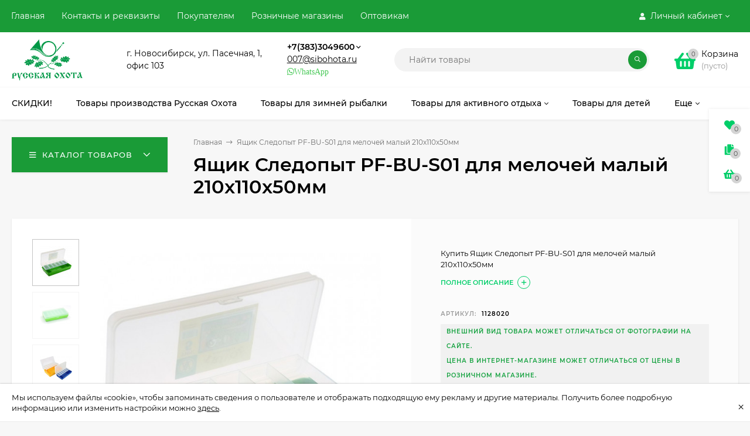

--- FILE ---
content_type: text/html; charset=utf-8
request_url: https://russkaja-ohota.ru/mobile/product/1128020/
body_size: 58172
content:
<!DOCTYPE html><html  lang="ru"><head prefix="og: http://ogp.me/ns# product: http://ogp.me/ns/product#"><meta http-equiv="Content-Type" content="text/html; charset=utf-8"/><meta name="viewport" content="width=device-width, initial-scale=1" /><meta http-equiv="x-ua-compatible" content="IE=edge"><title>Ящик Следопыт PF-BU-S01 для мелочей малый 210x110x50мм</title><meta name="Keywords" content="Ящик Следопыт PF-BU-S01 для мелочей малый 210x110x50мм, ящик, коробка, органайзер, купить, ящики для рыбалки" /><meta name="Description" content="Купить Ящик Следопыт PF-BU-S01 для мелочей малый 210x110x50мм" /><link rel="preload" as="image" href="/wa-data/public/shop/products/45/17/81745/images/40024/40024.580.jpg"><link rel="shortcut icon" href="/favicon.ico"/><!-- rss --><link rel="alternate" type="application/rss+xml" title="Русская охота" href="https://russkaja-ohota.ru/blog/rss/"><style>@font-face {font-family: 'Montserrat';font-style: italic;font-weight: 400;src: local('Montserrat Italic'), local('Montserrat-Italic'),url('/wa-data/public/site/themes/mastershop/fonts/montserrat/montserrat-v15-latin-ext_latin_cyrillic-ext_cyrillic-italic.woff2') format('woff2'),url('/wa-data/public/site/themes/mastershop/fonts/montserrat/montserrat-v15-latin-ext_latin_cyrillic-ext_cyrillic-italic.woff') format('woff');}@font-face {font-family: 'Montserrat';font-style: normal;font-weight: 400;src: local('Montserrat Regular'), local('Montserrat-Regular'),url('/wa-data/public/site/themes/mastershop/fonts/montserrat/montserrat-v15-latin-ext_latin_cyrillic-ext_cyrillic-regular.woff2') format('woff2'),url('/wa-data/public/site/themes/mastershop/fonts/montserrat/montserrat-v15-latin-ext_latin_cyrillic-ext_cyrillic-regular.woff') format('woff');}@font-face {font-family: 'Montserrat';font-style: normal;font-weight: 500;src: local('Montserrat Medium'), local('Montserrat-Medium'),url('/wa-data/public/site/themes/mastershop/fonts/montserrat/montserrat-v15-latin-ext_latin_cyrillic-ext_cyrillic-500.woff2') format('woff2'),url('/wa-data/public/site/themes/mastershop/fonts/montserrat/montserrat-v15-latin-ext_latin_cyrillic-ext_cyrillic-500.woff') format('woff');}@font-face {font-family: 'Montserrat';font-style: italic;font-weight: 500;src: local('Montserrat Medium Italic'), local('Montserrat-MediumItalic'),url('/wa-data/public/site/themes/mastershop/fonts/montserrat/montserrat-v15-latin-ext_latin_cyrillic-ext_cyrillic-500italic.woff2') format('woff2'),url('/wa-data/public/site/themes/mastershop/fonts/montserrat/montserrat-v15-latin-ext_latin_cyrillic-ext_cyrillic-500italic.woff') format('woff');}@font-face {font-family: 'Montserrat';font-style: normal;font-weight: 600;src: local('Montserrat SemiBold'), local('Montserrat-SemiBold'),url('/wa-data/public/site/themes/mastershop/fonts/montserrat/montserrat-v15-latin-ext_latin_cyrillic-ext_cyrillic-600.woff2') format('woff2'),url('/wa-data/public/site/themes/mastershop/fonts/montserrat/montserrat-v15-latin-ext_latin_cyrillic-ext_cyrillic-600.woff') format('woff');}@font-face {font-family: 'Montserrat';font-style: italic;font-weight: 600;src: local('Montserrat SemiBold Italic'), local('Montserrat-SemiBoldItalic'),url('/wa-data/public/site/themes/mastershop/fonts/montserrat/montserrat-v15-latin-ext_latin_cyrillic-ext_cyrillic-600italic.woff2') format('woff2'),url('/wa-data/public/site/themes/mastershop/fonts/montserrat/montserrat-v15-latin-ext_latin_cyrillic-ext_cyrillic-600italic.woff') format('woff');}@font-face {font-family: 'Montserrat';font-style: normal;font-weight: 700;src: local('Montserrat Bold'), local('Montserrat-Bold'),url('/wa-data/public/site/themes/mastershop/fonts/montserrat/montserrat-v15-latin-ext_latin_cyrillic-ext_cyrillic-700.woff2') format('woff2'),url('/wa-data/public/site/themes/mastershop/fonts/montserrat/montserrat-v15-latin-ext_latin_cyrillic-ext_cyrillic-700.woff') format('woff');}@font-face {font-family: 'Montserrat';font-style: italic;font-weight: 700;src: local('Montserrat Bold Italic'), local('Montserrat-BoldItalic'),url('/wa-data/public/site/themes/mastershop/fonts/montserrat/montserrat-v15-latin-ext_latin_cyrillic-ext_cyrillic-700italic.woff2') format('woff2'),url('/wa-data/public/site/themes/mastershop/fonts/montserrat/montserrat-v15-latin-ext_latin_cyrillic-ext_cyrillic-700italic.woff') format('woff');}</style><style>body, button, input, optgroup, select, textarea{font-family: 'Montserrat', sans-serif;}</style><meta name="theme-color" content="#1a9b37"><style>a:hover,a.selected,.selected > a,.link:hover,.link.selected,.selected > .link{color: #00CE69;}.bs-bg{background: #1a9b37;}.bs-bg,.bs-bg a,.bs-bg a:hover,.bs-bg .link,.bs-bg .link:hover,.bs-bg .selected > a,.bs-bg .selected > .link{color: #FFF;}.bs-color,.link.bs-color,a.bs-color,.link.bs-color:hover,a.bs-color:hover{color: #00CE69;}.ac-bg{background: #FF6E91;}.ac-bg,.ac-bg a,.ac-bg .link,.ac-bg a:hover,.ac-bg .selected > a,.ac-bg .selected > .link{color: #FFF;}.ac-color,.link.ac-color,a.ac-color,.link.ac-color:hover,a.ac-color:hover{color: #FF6E91;}.button,button,input[type="button"],input[type="submit"],a.button,.filter-units-item.selected,.inline-select__item.selected,.compares-categories__item.selected,.filter-param__variant--button.checked{background: #1a9b37;color: #FFF;}.cartOS__button{background: #1a9b37 !important;color: #FFF !important;}.bar-fixed-b__caret,.bar-fixed-r__caret,.products-custom-link__caret,.header-cart-message__caret{color: #1a9b37;}.button.button--acc,button.button--acc,a.button--acc,input[type="button"].button--acc,input[type="submit"].button--acc{background: #FF6E91;color: #FFF;}a.add2cart-button--mini,.add2cart-button--mini,a.add2cart-button,.add2cart-button,a.product-more-btn{background: #FF6E91;color: #FFF;}.rating,.star,.star-empty,.product-action.selected,.head-decor:first-letter,.jq-checkbox.checked:before,.checkbox-styler.checked:before,.shop-sk-callback__slider .ui-slider-range{color: #00CE69;}.cartOS__title svg {fill: #00CE69 !important;}.product-preview-gallery__dots .owl-dot.active,.jq-radio.checked:before,.radio-styler.checked:before,.bx-pager-item a.active:before,.owl-dot.active span:before{background: #00CE69;}.tabs_el.selected,.border-color{border-color: #1a9b37;}.footer{background: #000;color: #FFF;}.footer a{color: #FFF;}.header-top{background: #1A9B37;}.header-top,.header-top a,.header-menu__item.selected > a,.header-menu__item.selected > .link,.header-top a:hover,.header-top .link,.header-top .link:hover{color: #FFF;}.categories-v__head{background: #1A9B37;color: #FFF;}.categories-vu__head{background: #1A9B37;color: #FFF;}.category-filters,.m-filters-open{background: #1A9B37;color: #FFF;}.category-filters__send{background: #FFF;color: #1A9B37;}.categories-h{background: #FFF;color: #000;border-top: 1px solid #f7f7f7;}.categories-h__link:hover,.categories-h__link.selected,.categories-h__title.link:hover{color: #00CE69;}.categories-h__item:hover{background: #f9f9f9;}.categories-h__brand{color: #FF6E91;}.categories-h__brand .categories-h__link:hover{color: #FF6E91;}.m-open-categories{background: #FFF;border-top: 1px solid #f7f7f7;color: #FF6E91;}</style><script>var globalThemeSettings = {isMobile: 0,isFormStylerInit: 0,isLocationSelect: 0,isCurrencySelect: 0,isDisplayFontAwesome: 1,show_product_in_basket: 1,isSeoFilterBlockedOPtions: 0,currency: {"code":"RUB","sign":"\u0440\u0443\u0431.","sign_html":"<span class=\"ruble\">\u20bd<\/span>","sign_position":1,"sign_delim":" ","decimal_point":",","frac_digits":"2","thousands_sep":" "},isFixedHeader: 1,isFixedHeaderMobile: 0,isHorizontalMainMenu: 1,isFilters: 0,isDemoSettings: 0,isTileGalleryProductPreview: 1,msgAddToFavorite: '<span class=link>Товар в избранном</span>',msgAddToFavoriteUrl: '/mobile/search/?list=favorites',msgAddToCompare: '<span class=link>Товар в сравнении</span>',msgAddToCompareUrl: '/mobile/compare/',countFavorites: '128',countViewed: '64',quantityLocalesMin: 'мин. %s',quantityLocalesMax: 'макс. %s',isPremium: 0,isSwipeContentTabs: false,cartItems: [],isDesktopDisplayMobileInterface: 0}</script><script src="/wa-data/public/site/themes/mastershop/jquery.min.js?v3.5.1"></script><link href="/wa-data/public/shop/themes/mastershop250908/mastershop.shop.min.css?v3.5.1" rel="stylesheet"><!-- plugin hook: 'frontend_head' --><script>
!function(t,e,a,i){window.location.search.replace("?","").split("&").reduce(function(t,e){var a=e.split("=");return t[decodeURIComponent(a[0])]=decodeURIComponent(a[1]),t},{}).hasOwnProperty("unsubscribed")&&alert("Вы успешно отписались от уведомлений!"),t[e]=t[e]||{_initialized:!1,save_url:!1,heartbeat_url:!1,save_timer:!1,bind_timer:!1,heartbeat_timer:!1,customer_data:{},selectors:{},init:function(a,i,r){!this._initialized&&(this.initialized=!0,this.save_url=a,this.heartbeat_url=i,this.customer_data=r,this._init_selectors(),t[e]._bind(),t[e].heartbeat())},save:function(){var a=t(this).closest("form, .quickorder-form");a.length&&(clearTimeout(t[e].save_timer),t[e].save_timer=setTimeout(function(){var i={};a.find("[data-carts-field]").each(function(e,a){i[t(a).data("carts-field")]=t(a).val()}),t[e].save_url&&i&&t.post(t[e].save_url,i)},500))},heartbeat:function(){this.heartbeat_url&&t.get(this.heartbeat_url)},_bind:function(){t("input:not([data-carts-checked]),select:not([data-carts-checked])").each(function(a,i){var r=t(i);r.attr("data-carts-checked",!0),t.each(t[e].selectors,function(a,i){if(r.is(i.selector))return r.attr("data-carts-field",i.field).on("change blur",t[e].save),t[e].customer_data[a]&&!r.val()&&r.val(t[e].customer_data[a]),!1})}),clearTimeout(t[e].bind_timer),t[e].bind_timer=setTimeout(t[e]._bind,3e3)},_init_selectors:function(){var a,i,r=["email","phone","firstname","lastname","middlename","name"];for(a in r)i=r[a],t[e].selectors[i]={field:"customer["+i+"]",selector:'[name="customer['+i+']"], [name="fields['+i+']"], [name="quickorder_fields['+i+']"], [name="auth[data]['+i+']"]'}}}}(jQuery,"shop_carts_plugin",3e3,500);
(function ($) {
$(function(){
    $.shop_carts_plugin.init(
        '/mobile/cartssave/',
        '/mobile/cartsheartbeat/',
            {"firstname":"","lastname":null,"middlename":null,"name":false,"email":"","phone":""}
    );
});
})(jQuery)
</script>

    <link href="/wa-data/public/shop/plugins/pnotice/css/pnotice.css?v1.5.0-8049563226" rel="stylesheet" />
    <script src="/wa-data/public/shop/plugins/pnotice/js/pnotice.js?v1.5.0-8049563226"></script>                        <link rel="stylesheet" href="https://russkaja-ohota.ru/wa-apps/shop/plugins/searchpro/assets/frontend.field.css?v2.1.4" />
                                    <script src="/wa-apps/shop/plugins/searchpro/assets/frontend.field.js?v2.1.4" defer></script>
            <meta property="og:type" content="website">
<meta property="og:title" content="Ящик Следопыт PF-BU-S01 для мелочей малый 210x110x50мм">
<meta property="og:description" content="Купить Ящик Следопыт PF-BU-S01 для мелочей малый 210x110x50мм">
<meta property="og:image" content="https://russkaja-ohota.ru/wa-data/public/shop/products/45/17/81745/images/40024/40024.750x0.jpg">
<meta property="og:url" content="https://russkaja-ohota.ru/mobile/product/1128020/">
<meta property="product:price:amount" content="245">
<meta property="product:price:currency" content="RUB">
<link rel="icon" href="/favicon.ico?v=1404181970" type="image/x-icon" /><link rel="apple-touch-icon" href="/apple-touch-icon.png?v=1602813360" /><!-- Global site tag (gtag.js) - Google Analytics -->
<script async src="https://www.googletagmanager.com/gtag/js?id=UA-179963296-1"></script>
<script>
window.dataLayer = window.dataLayer || [];
function gtag(){dataLayer.push(arguments);}
gtag('js', new Date());

gtag('config', 'UA-179963296-1');
</script>
<script>(function(w, c){(w[c]=w[c]||[]).push(function(){new zTracker({"id":"3a64df9479f066c01d066e0f33bace735333","metrics":{"metrika":"25750331","ga":"UA-179963296-1"}});});})(window, "zTrackerCallbacks");</script>
<script async id="zd_ct_phone_script" src="https://my.zadarma.com/js/ct_phone.min.js"></script><style>@media (min-width: 1101px) {.header-logo{width: 150px;flex: 0 1 150px;margin: 0 2% 0 0;}}@media (max-width: 1100px) and (min-width: 651px) {.header-logo{width: 150px;flex: 0 1 150px;margin: 0 2% 0 0;}}.header-logo img{max-width: 150px;max-height: 70px;}@media (max-width: 1100px){.header-logo img{max-width: 150px;max-height: 50px;}}.header-logo__text{font-size: 20px;}.header-logo__icon{font-size: 29px;}@media (max-width: 1100px){.header-logo__text{font-size: 20px;}.header-logo__icon{font-size: 28px;}}.badge.new{ background: #ff0000; }.badge.low-price{ background: #01a0e2; } .product-discount{  color: #01a0e2; } .product-gallery-main{align-self: center;}.product-gallery-main.owl-carousel .owl-stage{justify-content: center;align-items: center;}.product-card__gallery{justify-content: center;}.product-gallery-main__el-outer{height:  500px;line-height: 500px;}.product-gallery-main__el-outer img{max-height:  500px;}.product-tile__name{height: 40px;}@media (max-width: 480px){.product-tile__name{height: 33px;}}.info-massage{border-bottom: 1px solid #ebebeb;}.product-tile__image{padding: 30px 30px 0;}.product-tile__image a{height: 240px;line-height: 240px;}.product-tile__image img{max-height: 220px;}@media (max-width: 1430px) and (min-width: 1251px){.cols-3 .product-tile__image{padding: 20px 20px 0;height: 200px;line-height: 180px;}.product-tile__image a{height: 200px;line-height: 180px;}.product-tile__image img{max-height: 180px;}.cols-3 .product-tile__image img{max-height: 180px;}}@media (max-width: 1150px) and (min-width: 1001px){.cols-2 .product-tile__image,.cols-3 .product-tile__image{padding: 20px 20px 0;}}@media (max-width: 1080px) and (min-width: 1001px){.cols-2 .product-tile__image a,.cols-3 .product-tile__image a{height: 180px;line-height: 180px;}.cols-2 .product-tile__image img,.cols-3 .product-tile__image img{max-height: 180px;}}@media (max-width: 1024px){.product-tile__image a{height: 180px;line-height: 180px;}.product-tile__image img{max-height: 180px;}}@media (max-width: 850px) and (min-width: 361px) {.product-tile__image {padding: 20px 20px 0;}}@media (max-width: 580px){.product-tile__image a{height: 130px;line-height: 130px;}.product-tile__image img{max-height: 130px;}}@media (max-width: 500px){.product-tile__image a{height: 100px;line-height: 100px;}.product-tile__image img{max-height: 100px;}}@media (max-width: 379px){.product-tile__image{padding: 10px 10px 0;}}.product-list__left{padding: 40px;padding-right: 0;width: 220px;}.product-list__badges{top: 40px;}@media (min-width: 1001px){.cols-3 .product-list__left{padding: 15px;}.cols-3 .product-list__badges{top: 15px;}}@media (max-width: 1250px) and (min-width: 1001px){.cols-2 .product-list__left{padding: 15px;}.cols-2 .product-list__badges{top: 15px;}}@media (max-width: 900px){.product-list__left{padding: 15px;}.product-list__badges{top: 15px;}}@media (max-width: 1400px) and (min-width: 1250px){.cols-3 .product-list__left{width: 150px;}}@media (max-width: 1150px) and (min-width: 1001px){.cols-2 .product-list__left,.cols-3 .product-list__left{vertical-align: top;width: 150px;}}@media (max-width: 600px){.product-list__left{width: 150px;}}@media (max-width: 400px){.product-list__left{float: none;text-align: center;max-width: 100%;width: 100%;}}.product-list__image img{max-height: 200px;}@media (max-width: 400px){.product-list__image img{max-height: 150px;}}.sidebar-wrap--plugin .menu-v li:nth-child(30) ~ li:not(.show){display: none;}</style></head><body class="no-touch  icons-hidden"><div class="js-info-massage info-massage sk-bottom" data-id="1"><div class="info-massage__wrap l-wrapper"><div class="info-massage__content"><div class="info-massage__text">Мы используем файлы «cookie», чтобы запоминать сведения о пользователе и отображать подходящую ему рекламу и другие материалы. Получить более подробную информацию или изменить настройки можно <a href="#">здесь</a>.</div></div></div><span class="info-massage__close js-info-message-close"><span class="info-massage__close-name">&times;</span></span></div><div class="header-outer"><div class="js-header-top header-top"><div class="l-wrapper clearfix js-header-top-inner"><div class="header-top__right"><span data-id="popup-search" class="js-open-m-popup header-open-search far fa-search"></span><span data-id="popup-auth" class="js-open-m-popup header-open-auth fas fa-user"></span><div class="header-auth js-header-menu-item"><span class="header-auth__link"><i class="header-auth__icon fas fa-user"></i>Личный кабинет<i class="header-auth__caret fal fa-angle-down"></i></span><div class="header-submenu-outer js-header-submenu-outer"><ul class="header-submenu"><li class="header-submenu__item"><a class="js-preview-favorite products-custom-link" href="/mobile/search/?list=favorites"><span class="products-custom-link__icon"><i class="bs-color fas fa-heart"></i><span class="js-favorite-count ac-bg products-custom-link__count empty"> </span></span><span class="products-custom-link__title">Избранное</span></a></li><li class="header-submenu__item"><a class="js-preview-compare js-link-compare products-custom-link" href="/mobile/compare/"><span class="products-custom-link__icon"><i class="bs-color fas fa-copy"></i><span class="js-compare-count ac-bg products-custom-link__count empty"> </span></span><span class="products-custom-link__title">Сравнение</span><span class="products-custom-link__message bs-bg"><i class="products-custom-link__check fal fa-check"></i>Товар в сравнении<i class="products-custom-link__caret"></i></span></a></li><li class="header-submenu__item header-submenu__item--login"><a class="menu-hover js-form-popup" href="/login/"><i class="header-auth__icon fas fa-sign-in-alt"></i> Вход</a></li><li class="header-submenu__item"><a class="menu-hover js-login" href="/signup/">Регистрация</a></li></ul></div></div><span data-id="popup-contacts" class="js-open-m-popup header-open-contacts fas fa-phone"></span><a href="/mobile/cart/" class="js-cart-preview m-header-cart empty"><span class="m-header-cart__icon"><i class="fas fa-shopping-basket"></i><span class="js-cart-preview-count header-cart__count ac-bg">0</span></span></a></div><i data-id="m-header-menu" class="header-menu__bar js-open-mobile-menu fal fa-bars"></i><div class="js-header-menu-outer header-menu__outer"><ul class="js-header-menu header-menu responsived-before-init" data-class-el="header-menu__item" data-class-sub-el="header-submenu__item"><li class="js-header-menu-item header-menu__item"><a href="/">Главная</a></li><li class="js-header-menu-item header-menu__item"><a href="/contacts-and-requisites/">Контакты и реквизиты</a></li><li class="js-header-menu-item header-menu__item"><a href="/about-company/">Покупателям</a></li><li class="js-header-menu-item header-menu__item"><a href="/roznichnye-magaziny/">Розничные магазины</a></li><li class="js-header-menu-item header-menu__item"><a href="/optovym-klientam/">Оптовикам</a></li><li data-type="else" class="js-header-menu-item header-menu__item hide"><span class="link">Еще</span><i class="header-menu__caret fal fa-angle-down"></i><div class="header-submenu-outer js-header-submenu-outer"><ul class="js-header-submenu header-submenu"></ul></div></li></ul></div></div></div><header class="js-header header js-header-fixed"><div class="l-wrapper header-inner"><a href="/" class="header-logo"><img class="header-logo__image  js-logo-retina" data-at2x="/wa-data/public/site/themes/mastershop/img/logo@2x.png?v1734486945" src="/wa-data/public/site/themes/mastershop/img/logo.png?v1736743410" alt="Русская охота" /></a><div class="js-header-catalog display-none"></div><div class="header-content"><div class="header-address-outer"><span class="header-address">г. Новосибирск, ул. Пасечная, 1,<br>офис 103 <!-- Yandex.Metrika counter --> <script type="text/javascript" >    (function(m,e,t,r,i,k,a){m[i]=m[i]||function(){(m[i].a=m[i].a||[]).push(arguments)};    m[i].l=1*new Date();    for (var j = 0; j < document.scripts.length; j++) {if (document.scripts[j].src === r) { return; }}    k=e.createElement(t),a=e.getElementsByTagName(t)[0],k.async=1,k.src=r,a.parentNode.insertBefore(k,a)})    (window, document, "script", "https://mc.yandex.ru/metrika/tag.js", "ym");     ym(25750331, "init", {         clickmap:true,         trackLinks:true,         accurateTrackBounce:true,         webvisor:true    }); </script> <noscript><div><img src="https://mc.yandex.ru/watch/25750331" style="position:absolute; left:-9999px;" alt="" /></div></noscript> <!-- /Yandex.Metrika counter --></span></div><div class="header-phone-outer"><div class="header-phones"><div class="header-phone"><a class="js-contact-phone" href="tel:+73833049600">+7(383)3049600</a><i class="header-phone_caret far fa-angle-down"></i><div class="header-phones-popup"><div class="header-phones-popup__item"><div class="header-phones-popup__title">Интернет-магазин</div><i class="header-phone__icon bs-color fas fa-phone"></i><a class="js-contact-phone" href="tel:+73833049600">+7(383)3049600</a></div><div class="header-phones-popup__item"><div class="header-phones-popup__title">Единый номер сети</div><i class="header-phone__icon bs-color fas fa-phone"></i><a class="js-contact-phone" href="tel:88006005470">88006005470</a></div><div class="header-phones-popup__item"><div class="header-phones-popup__title">Офис</div><i class="header-phone__icon bs-color fas fa-phone"></i><a class="js-contact-phone" href="tel:+73833343539">+7(383)3343539</a></div></div></div></div><div class="header-email"><a href="mailto:007@sibohota.ru">007@sibohota.ru</a></div><div class="header-phone_socials"><a target="_blank" title="Whatsapp" class="header-phone_social" href="https://wa.me/+79137701054"><i class="fab fa-whatsapp">WhatsApp</i></a></div></div><div class="header-search"><form class="js-search-form header-search__form" method="get" action="/mobile/search/"><input name="query"  placeholder="Найти товары" class="js-search-auto header-search__field js-input-search grey-bg" type="text" autocomplete="off" /><span class="header-search__clear -hide js-clear-form"><i class="fal fa-times"></i></span><span class="bs-bg icon__submit js-submit-form"><i class="far fa-search"></i></span><div class="search-auto-result js-search-auto-result"></div></form></div><div class="header-user-nav"><div class="header-user-nav__item js-popup-products-link empty" data-url="/mobile/search/?list=favorites&ajax=1"><a class="header-user-nav__link js-preview-favorite" href="/mobile/search/?list=favorites"><span class="products-custom-link__icon"><i class="bs-color fas fa-heart"></i><span class="js-favorite-count ac-bg products-custom-link__count empty"> </span></span>Избранное<span class="products-custom-link__message bs-bg"><i class="products-custom-link__check fal fa-check"></i>Товар в избранном<i class="products-custom-link__caret"></i></span></a><div class="js-products-popup products-popup"></div></div><div class="header-user-nav__item js-popup-products-link empty" data-url="/mobile/search/?list=compare&ajax=1"><a class="header-user-nav__link js-preview-compare js-link-compare" href="/mobile/compare/"><span class="products-custom-link__icon"><i class="bs-color fas fa-copy"></i><span class="js-compare-count ac-bg products-custom-link__count empty"> </span></span>Сравнение<span class="products-custom-link__message bs-bg"><i class="products-custom-link__check fal fa-check"></i>Товар в сравнении<i class="products-custom-link__caret"></i></span></a><div class="js-products-popup products-popup"></div></div><div class="header-user-nav__item"><a  class="js-form-popup" href="/login/"><i class="header-user-nav__icon bs-color fas fa-user"></i>Вход</a><div class="header-submenu-outer js-header-submenu-outer"><ul class="header-submenu"><li class="header-submenu__item header-submenu__item--login"><a class="menu-hover js-form-popup" href="/login/"><i class="header-auth__icon fas fa-sign-in-alt"></i> Вход</a></li><li class="header-submenu__item"><a class="menu-hover js-login" href="/signup/">Регистрация</a></li></ul></div></div></div><div data-type="header" class="header-cart js-popup-products-link js-cart-preview empty" data-url="/mobile/cart/"><a href="/mobile/cart/" class="float-r"><div class="header-cart__icon "><i class="fas fa-shopping-basket bs-color"></i><span class="js-cart-preview-count header-cart__count ac-bg">0</span></div><div class="header-cart__content"><div class="header-cart__head">Корзина</div><div class="js-cart-preview-total header-cart__total">0 <span class="ruble">₽</span></div><div class="js-cart-preview-empty header-cart__empty">(пусто)</div></div></a><span class="header-cart-message bs-bg"><i class="header-cart-message__check fal fa-check"></i>Товар в корзине!<i class="header-cart-message__caret"></i></span><div class="js-products-popup products-popup"></div></div></div></div></header><div class="categories-h js-categories-h-outer"><div class="l-wrapper clearfix"><div class="js-categories-h-items categories-h__inner" data-retina="" data-lazy="1"><div class="categories-h__menu js-h-categories responsived-before-init"><div data-id="13645" class="js-h-categories-item categories-h__item"><a class="categories-h__link" href="/mobile/category/tovary-so-skidkoy/"><span class="categories-h__title">СКИДКИ!</span></a></div><div data-id="13661" class="js-h-categories-item categories-h__item"><a class="categories-h__link" href="/mobile/category/russkaya-okhota/"><span class="categories-h__title">Товары производства Русская Охота</span></a></div><div data-id="13680" class="js-h-categories-item categories-h__item"><a class="categories-h__link" href="/mobile/category/zimnyaya-rybalka/"><span class="categories-h__title">Товары для зимней рыбалки</span></a></div><div data-id="13662" class="js-h-categories-item categories-h__item"><a class="categories-h__link" href="/mobile/category/mnogo-poleznykh-veshchey/"><span class="categories-h__title">Товары для активного отдыха</span><i class="categories-h__caret fal"></i></a><div class="js-categories-sub subcat-h-deployed"><div class="subcat-h-deployed__items"><div  class="subcat-h-deployed__item js-subcategories-item"><div class="subcat-h-deployed__inner"><a class="subcat-h-deployed__title" href="/mobile/category/alpinizm-i-skalolazanie/">Альпинизм и туризм </a><div class="subcat-h-deployed__all"><a class="show-all ac-color" href="/mobile/category/alpinizm-i-skalolazanie/">Все товары <i class="button-more fal fa-long-arrow-right"></i></a></div></div></div><div  class="subcat-h-deployed__item js-subcategories-item"><div class="subcat-h-deployed__inner"><a class="subcat-h-deployed__title" href="/mobile/category/toplivo-i-gazovye-ballony/">Газовые баллоны, бензин, спички </a><div class="subcat-h-deployed__all"><a class="show-all ac-color" href="/mobile/category/toplivo-i-gazovye-ballony/">Все товары <i class="button-more fal fa-long-arrow-right"></i></a></div></div></div><div  class="subcat-h-deployed__item js-subcategories-item"><div class="subcat-h-deployed__inner"><a class="subcat-h-deployed__title" href="/mobile/category/gorelki-i-plity/">Горелки, плиты, примусы </a><div class="subcat-h-deployed__sub"><a href="/mobile/category/aksessuary-dlya-gorelok-i-pechek/">Аксессуары для горелок и печек</a></div><div class="subcat-h-deployed__all"><a class="show-all ac-color" href="/mobile/category/gorelki-i-plity/">Все товары <i class="button-more fal fa-long-arrow-right"></i></a></div></div></div><div  class="subcat-h-deployed__item js-subcategories-item"><div class="subcat-h-deployed__inner"><a class="subcat-h-deployed__title" href="/mobile/category/kempingovaja_mebel/">Кемпинговая мебель </a><div class="subcat-h-deployed__all"><a class="show-all ac-color" href="/mobile/category/kempingovaja_mebel/">Все товары <i class="button-more fal fa-long-arrow-right"></i></a></div></div></div><div  class="subcat-h-deployed__item js-subcategories-item"><div class="subcat-h-deployed__inner"><a class="subcat-h-deployed__title" href="/mobile/category/kovriki-matrasy-i-podushki/">Коврики, матрасы и подушки </a><div class="subcat-h-deployed__sub"><a href="/mobile/category/kovriki-penki-karematy-sidenya/">Коврики, пенки, карематы, сидушки</a></div><div class="subcat-h-deployed__sub"><a href="/mobile/category/kovriki-samonaduvayushchiesya/">Коврики и подушки самонадувающиеся</a></div><div class="subcat-h-deployed__sub"><a href="/mobile/category/matrasy-krovati-naduvnye-podushki/">Матрасы, кровати надувные, подушки</a></div><div class="subcat-h-deployed__all"><a class="show-all ac-color" href="/mobile/category/kovriki-matrasy-i-podushki/">Все товары <i class="button-more fal fa-long-arrow-right"></i></a></div></div></div><div  class="subcat-h-deployed__item js-subcategories-item"><div class="subcat-h-deployed__inner"><a class="subcat-h-deployed__title" href="/mobile/category/barbekju/">Коптильни, мангалы, барбекю </a><div class="subcat-h-deployed__all"><a class="show-all ac-color" href="/mobile/category/barbekju/">Все товары <i class="button-more fal fa-long-arrow-right"></i></a></div></div></div><div  class="subcat-h-deployed__item js-subcategories-item"><div class="subcat-h-deployed__inner"><a class="subcat-h-deployed__title" href="/mobile/category/ochki/">Очки </a><div class="subcat-h-deployed__all"><a class="show-all ac-color" href="/mobile/category/ochki/">Все товары <i class="button-more fal fa-long-arrow-right"></i></a></div></div></div><div  class="subcat-h-deployed__item js-subcategories-item"><div class="subcat-h-deployed__inner"><a class="subcat-h-deployed__title" href="/mobile/category/pechi/">Печи и обогреватели </a><div class="subcat-h-deployed__all"><a class="show-all ac-color" href="/mobile/category/pechi/">Все товары <i class="button-more fal fa-long-arrow-right"></i></a></div></div></div><div  class="subcat-h-deployed__item js-subcategories-item"><div class="subcat-h-deployed__inner"><a class="subcat-h-deployed__title" href="/mobile/category/poleznye-melochi/">Полезные мелочи </a><div class="subcat-h-deployed__all"><a class="show-all ac-color" href="/mobile/category/poleznye-melochi/">Все товары <i class="button-more fal fa-long-arrow-right"></i></a></div></div></div><div  class="subcat-h-deployed__item js-subcategories-item"><div class="subcat-h-deployed__inner"><a class="subcat-h-deployed__title" href="/mobile/category/pokhodnaya-posuda/">Походная посуда </a><div class="subcat-h-deployed__sub"><a href="/mobile/category/butylki-i-flyagi/">Бутылки, Фляги, Вёдра</a></div><div class="subcat-h-deployed__sub"><a href="/mobile/category/kostryuli-kotelki-chayniki/">Котелки сковородки и чайники</a></div><div class="subcat-h-deployed__sub"><a href="/mobile/category/kruzhki-lozhki-miski/">Кружки, Ложки, Миски</a></div><div class="subcat-h-deployed__sub"><a href="/mobile/category/nabory-posudy/">Наборы посуды</a></div><div class="subcat-h-deployed__sub"><a href="/mobile/category/termos/">Термосы</a></div><div class="subcat-h-deployed__all"><a class="show-all ac-color" href="/mobile/category/pokhodnaya-posuda/">Все товары <i class="button-more fal fa-long-arrow-right"></i></a></div></div></div><div  class="subcat-h-deployed__item js-subcategories-item"><div class="subcat-h-deployed__inner"><a class="subcat-h-deployed__title" href="/mobile/category/pokhodnyy-instrument/">Походный инструмент </a><div class="subcat-h-deployed__all"><a class="show-all ac-color" href="/mobile/category/pokhodnyy-instrument/">Все товары <i class="button-more fal fa-long-arrow-right"></i></a></div></div></div><div  class="subcat-h-deployed__item js-subcategories-item"><div class="subcat-h-deployed__inner"><a class="subcat-h-deployed__title" href="/mobile/category/radiostantsii/">Радиостанции </a><div class="subcat-h-deployed__all"><a class="show-all ac-color" href="/mobile/category/radiostantsii/">Все товары <i class="button-more fal fa-long-arrow-right"></i></a></div></div></div><div  class="subcat-h-deployed__item js-subcategories-item"><div class="subcat-h-deployed__inner"><a class="subcat-h-deployed__title" href="/mobile/category/razvlekatelnaya-strelba/">Развлекательная стрельба </a><div class="subcat-h-deployed__sub"><a href="/mobile/category/arbalety-rogatki-aksesssuary/">Луки, арбалеты, рогатки</a></div><div class="subcat-h-deployed__sub"><a href="/mobile/category/misheni/">Мишени</a></div><div class="subcat-h-deployed__sub"><a href="/mobile/category/pnevmatika/">Пневматическое оружие</a></div><div class="subcat-h-deployed__sub"><a href="/mobile/category/pulki/">Пульки для пневматики</a></div><div class="subcat-h-deployed__all"><a class="show-all ac-color" href="/mobile/category/razvlekatelnaya-strelba/">Все товары <i class="button-more fal fa-long-arrow-right"></i></a></div></div></div><div  class="subcat-h-deployed__item js-subcategories-item"><div class="subcat-h-deployed__inner"><a class="subcat-h-deployed__title" href="/mobile/category/rjukzak_sumka_drybag/">Рюкзаки </a><div class="subcat-h-deployed__all"><a class="show-all ac-color" href="/mobile/category/rjukzak_sumka_drybag/">Все товары <i class="button-more fal fa-long-arrow-right"></i></a></div></div></div><div  class="subcat-h-deployed__item js-subcategories-item"><div class="subcat-h-deployed__inner"><a class="subcat-h-deployed__title" href="/mobile/category/antimoskit/">Средства от комаров, мошки, клещей </a><div class="subcat-h-deployed__all"><a class="show-all ac-color" href="/mobile/category/antimoskit/">Все товары <i class="button-more fal fa-long-arrow-right"></i></a></div></div></div><div  class="subcat-h-deployed__item js-subcategories-item"><div class="subcat-h-deployed__inner"><a class="subcat-h-deployed__title" href="/mobile/category/chekhly-sumki-tubusy-drybag/">Cумки, ящики, гермопакеты, драйбэг </a><div class="subcat-h-deployed__all"><a class="show-all ac-color" href="/mobile/category/chekhly-sumki-tubusy-drybag/">Все товары <i class="button-more fal fa-long-arrow-right"></i></a></div></div></div><div  class="subcat-h-deployed__item js-subcategories-item"><div class="subcat-h-deployed__inner"><a class="subcat-h-deployed__title" href="/mobile/category/sukhie-payki/">Сухие пайки </a><div class="subcat-h-deployed__all"><a class="show-all ac-color" href="/mobile/category/sukhie-payki/">Все товары <i class="button-more fal fa-long-arrow-right"></i></a></div></div></div><div  class="subcat-h-deployed__item js-subcategories-item"><div class="subcat-h-deployed__inner"><a class="subcat-h-deployed__title" href="/mobile/category/batarejki-akkumuljatory-dlja-fonarikov/">Батарейки и аккумуляторы </a><div class="subcat-h-deployed__all"><a class="show-all ac-color" href="/mobile/category/batarejki-akkumuljatory-dlja-fonarikov/">Все товары <i class="button-more fal fa-long-arrow-right"></i></a></div></div></div><div  class="subcat-h-deployed__item js-subcategories-item"><div class="subcat-h-deployed__inner"><a class="subcat-h-deployed__title" href="/mobile/category/fonari-ruchnye-nalobnye-takticheskie-kempingovye/">Фонари </a><div class="subcat-h-deployed__sub"><a href="/mobile/category/kempingovye-fonari/">Кемпинговые фонари</a></div><div class="subcat-h-deployed__sub"><a href="/mobile/category/nalobnye-fonari/">Налобные фонари</a></div><div class="subcat-h-deployed__sub"><a href="/mobile/category/podstvolnye-fonari/">Подствольные фонари</a></div><div class="subcat-h-deployed__all"><a class="show-all ac-color" href="/mobile/category/fonari-ruchnye-nalobnye-takticheskie-kempingovye/">Все товары <i class="button-more fal fa-long-arrow-right"></i></a></div></div></div><div  class="subcat-h-deployed__item js-subcategories-item"><div class="subcat-h-deployed__inner"><a class="subcat-h-deployed__title" href="/mobile/category/999/">Фалы, шнуры, стропы </a><div class="subcat-h-deployed__all"><a class="show-all ac-color" href="/mobile/category/999/">Все товары <i class="button-more fal fa-long-arrow-right"></i></a></div></div></div><div  class="subcat-h-deployed__item js-subcategories-item"><div class="subcat-h-deployed__inner"><a class="subcat-h-deployed__title" href="/mobile/category/holodilniki-akksessuary/">Холодильники, термосумки и аксессуары </a><div class="subcat-h-deployed__all"><a class="show-all ac-color" href="/mobile/category/holodilniki-akksessuary/">Все товары <i class="button-more fal fa-long-arrow-right"></i></a></div></div></div></div></div></div><div data-id="13631" class="js-h-categories-item categories-h__item"><a class="categories-h__link" href="/mobile/category/detskie-tovary/"><span class="categories-h__title">Товары для детей</span></a></div><div data-id="2032" class="js-h-categories-item categories-h__item"><a class="categories-h__link" href="/mobile/category/okhota/"><span class="categories-h__title">Товары для Охоты</span><i class="categories-h__caret fal"></i></a><div class="js-categories-sub subcat-h-deployed"><div class="subcat-h-deployed__items"><div  class="subcat-h-deployed__item js-subcategories-item"><div class="subcat-h-deployed__inner"><a class="subcat-h-deployed__title" href="/mobile/category/litsenzionnye-tovary/">Лицензионные товары </a><div class="subcat-h-deployed__all"><a class="show-all ac-color" href="/mobile/category/litsenzionnye-tovary/">Все товары <i class="button-more fal fa-long-arrow-right"></i></a></div></div></div><div  class="subcat-h-deployed__item js-subcategories-item"><div class="subcat-h-deployed__inner"><a class="subcat-h-deployed__title" href="/mobile/category/kupit-puli-drob-kartech/">Дробь, картечь, пули, пыжи, гильзы </a><div class="subcat-h-deployed__all"><a class="show-all ac-color" href="/mobile/category/kupit-puli-drob-kartech/">Все товары <i class="button-more fal fa-long-arrow-right"></i></a></div></div></div><div  class="subcat-h-deployed__item js-subcategories-item"><div class="subcat-h-deployed__inner"><a class="subcat-h-deployed__title" href="/mobile/category/zip-dlya-oruzhiya/">Запасные части и аксессуары для оружия </a><div class="subcat-h-deployed__all"><a class="show-all ac-color" href="/mobile/category/zip-dlya-oruzhiya/">Все товары <i class="button-more fal fa-long-arrow-right"></i></a></div></div></div><div  class="subcat-h-deployed__item js-subcategories-item"><div class="subcat-h-deployed__inner"><a class="subcat-h-deployed__title" href="/mobile/category/kapkan-gumannyj/">Капкан проходной гуманный </a><div class="subcat-h-deployed__all"><a class="show-all ac-color" href="/mobile/category/kapkan-gumannyj/">Все товары <i class="button-more fal fa-long-arrow-right"></i></a></div></div></div><div  class="subcat-h-deployed__item js-subcategories-item"><div class="subcat-h-deployed__inner"><a class="subcat-h-deployed__title" href="/mobile/category/kapkan-sledovoy/">Капкан </a><div class="subcat-h-deployed__all"><a class="show-all ac-color" href="/mobile/category/kapkan-sledovoy/">Все товары <i class="button-more fal fa-long-arrow-right"></i></a></div></div></div><div  class="subcat-h-deployed__item js-subcategories-item"><div class="subcat-h-deployed__inner"><a class="subcat-h-deployed__title" href="/mobile/category/kronshteyny-i-soshki/">Кронштейны и сошки </a><div class="subcat-h-deployed__all"><a class="show-all ac-color" href="/mobile/category/kronshteyny-i-soshki/">Все товары <i class="button-more fal fa-long-arrow-right"></i></a></div></div></div><div  class="subcat-h-deployed__item js-subcategories-item"><div class="subcat-h-deployed__inner"><a class="subcat-h-deployed__title" href="/mobile/category/manki/">Манки для охоты </a><div class="subcat-h-deployed__all"><a class="show-all ac-color" href="/mobile/category/manki/">Все товары <i class="button-more fal fa-long-arrow-right"></i></a></div></div></div><div  class="subcat-h-deployed__item js-subcategories-item"><div class="subcat-h-deployed__inner"><a class="subcat-h-deployed__title" href="/mobile/category/zamaskirovka/">Маскировка для охотника </a><div class="subcat-h-deployed__all"><a class="show-all ac-color" href="/mobile/category/zamaskirovka/">Все товары <i class="button-more fal fa-long-arrow-right"></i></a></div></div></div><div  class="subcat-h-deployed__item js-subcategories-item"><div class="subcat-h-deployed__inner"><a class="subcat-h-deployed__title" href="/mobile/category/okholoshchennoe-oruzhie/">Макеты массо-габаритные </a><div class="subcat-h-deployed__all"><a class="show-all ac-color" href="/mobile/category/okholoshchennoe-oruzhie/">Все товары <i class="button-more fal fa-long-arrow-right"></i></a></div></div></div><div  class="subcat-h-deployed__item js-subcategories-item"><div class="subcat-h-deployed__inner"><a class="subcat-h-deployed__title" href="/mobile/category/ohota-patrontashi-remni-chehly/">Патронташи, Подсумки, Утятницы, Ягдташи </a><div class="subcat-h-deployed__all"><a class="show-all ac-color" href="/mobile/category/ohota-patrontashi-remni-chehly/">Все товары <i class="button-more fal fa-long-arrow-right"></i></a></div></div></div><div  class="subcat-h-deployed__item js-subcategories-item"><div class="subcat-h-deployed__inner"><a class="subcat-h-deployed__title" href="/mobile/category/pritsely/">Прицелы для оружия </a><div class="subcat-h-deployed__all"><a class="show-all ac-color" href="/mobile/category/pritsely/">Все товары <i class="button-more fal fa-long-arrow-right"></i></a></div></div></div><div  class="subcat-h-deployed__item js-subcategories-item"><div class="subcat-h-deployed__inner"><a class="subcat-h-deployed__title" href="/mobile/category/remni-podsumki/">Ремни и кобуры </a><div class="subcat-h-deployed__all"><a class="show-all ac-color" href="/mobile/category/remni-podsumki/">Все товары <i class="button-more fal fa-long-arrow-right"></i></a></div></div></div><div  class="subcat-h-deployed__item js-subcategories-item"><div class="subcat-h-deployed__inner"><a class="subcat-h-deployed__title" href="/mobile/category/ohota-sejfy-dlja-oruzhija/">Сейфы для оружия </a><div class="subcat-h-deployed__all"><a class="show-all ac-color" href="/mobile/category/ohota-sejfy-dlja-oruzhija/">Все товары <i class="button-more fal fa-long-arrow-right"></i></a></div></div></div><div  class="subcat-h-deployed__item js-subcategories-item"><div class="subcat-h-deployed__inner"><a class="subcat-h-deployed__title" href="/mobile/category/magazin/">Съёмные магазины для оружия </a><div class="subcat-h-deployed__all"><a class="show-all ac-color" href="/mobile/category/magazin/">Все товары <i class="button-more fal fa-long-arrow-right"></i></a></div></div></div><div  class="subcat-h-deployed__item js-subcategories-item"><div class="subcat-h-deployed__inner"><a class="subcat-h-deployed__title" href="/mobile/category/instrumenty-dlya-snaryazheniya-patronov/">Товары для снаряжения патронов </a><div class="subcat-h-deployed__all"><a class="show-all ac-color" href="/mobile/category/instrumenty-dlya-snaryazheniya-patronov/">Все товары <i class="button-more fal fa-long-arrow-right"></i></a></div></div></div><div  class="subcat-h-deployed__item js-subcategories-item"><div class="subcat-h-deployed__inner"><a class="subcat-h-deployed__title" href="/mobile/category/naushniki-strelkovye/">Товары для тренировочной стрельбы </a><div class="subcat-h-deployed__all"><a class="show-all ac-color" href="/mobile/category/naushniki-strelkovye/">Все товары <i class="button-more fal fa-long-arrow-right"></i></a></div></div></div><div  class="subcat-h-deployed__item js-subcategories-item"><div class="subcat-h-deployed__inner"><a class="subcat-h-deployed__title" href="/mobile/category/uhod-za-oruzhiem/">Товары для ухода за оружием </a><div class="subcat-h-deployed__all"><a class="show-all ac-color" href="/mobile/category/uhod-za-oruzhiem/">Все товары <i class="button-more fal fa-long-arrow-right"></i></a></div></div></div><div  class="subcat-h-deployed__item js-subcategories-item"><div class="subcat-h-deployed__inner"><a class="subcat-h-deployed__title" href="/mobile/category/kejsy-dlja-oruzhija/">Чехлы и кейсы для оружия </a><div class="subcat-h-deployed__all"><a class="show-all ac-color" href="/mobile/category/kejsy-dlja-oruzhija/">Все товары <i class="button-more fal fa-long-arrow-right"></i></a></div></div></div><div  class="subcat-h-deployed__item js-subcategories-item"><div class="subcat-h-deployed__inner"><a class="subcat-h-deployed__title" href="/mobile/category/ohota-cuchela/">Чучела для охоты </a><div class="subcat-h-deployed__all"><a class="show-all ac-color" href="/mobile/category/ohota-cuchela/">Все товары <i class="button-more fal fa-long-arrow-right"></i></a></div></div></div><div  class="subcat-h-deployed__item js-subcategories-item"><div class="subcat-h-deployed__inner"><a class="subcat-h-deployed__title" href="/mobile/category/oruzhie-pnevmat-arbalet-rogatka/">Пневматика </a><div class="subcat-h-deployed__sub"><a href="/mobile/category/pnevmaticheskoe-oruzhie/">Пневматическое оружие до 3Дж</a></div><div class="subcat-h-deployed__sub"><a href="/mobile/category/litsenzionnaya-pnevmatika/">Пневматика от 3 до 7.5Дж</a></div><div class="subcat-h-deployed__sub"><a href="/mobile/category/zip-dlya-pnevmatiki/">Запчасти и аксессуары для пневматики</a></div><div class="subcat-h-deployed__sub"><a href="/mobile/category/658/">Пульки для пневматики</a></div><div class="subcat-h-deployed__all"><a class="show-all ac-color" href="/mobile/category/oruzhie-pnevmat-arbalet-rogatka/">Все товары <i class="button-more fal fa-long-arrow-right"></i></a></div></div></div></div></div></div><div data-id="13555" class="js-h-categories-item categories-h__item"><a class="categories-h__link" href="/mobile/category/litsenzionnye-tovary/"><span class="categories-h__title">Лицензия</span><i class="categories-h__caret fal"></i></a><div class="js-categories-sub subcat-h-deployed"><div class="subcat-h-deployed__items"><div  class="subcat-h-deployed__item js-subcategories-item"><div class="subcat-h-deployed__inner"><a class="subcat-h-deployed__title" href="/mobile/category/nozh-okhotnichiy/">Нож охотничий (ЛИЦЕНЗИЯ) </a><div class="subcat-h-deployed__all"><a class="show-all ac-color" href="/mobile/category/nozh-okhotnichiy/">Все товары <i class="button-more fal fa-long-arrow-right"></i></a></div></div></div></div></div></div><div data-id="2067" class="js-h-categories-item categories-h__item"><a class="categories-h__link" href="/mobile/category/rybalka/"><span class="categories-h__title">Товары для рыбалки</span><i class="categories-h__caret fal"></i></a><div class="js-categories-sub subcat-h-deployed"><div class="subcat-h-deployed__items"><div  class="subcat-h-deployed__item js-subcategories-item"><div class="subcat-h-deployed__inner"><a class="subcat-h-deployed__title" href="/mobile/category/blesny/">Блесны </a><div class="subcat-h-deployed__all"><a class="show-all ac-color" href="/mobile/category/blesny/">Все товары <i class="button-more fal fa-long-arrow-right"></i></a></div></div></div><div  class="subcat-h-deployed__item js-subcategories-item"><div class="subcat-h-deployed__inner"><a class="subcat-h-deployed__title" href="/mobile/category/zimnyaya-rybalka/">Зимняя рыбалка </a><div class="subcat-h-deployed__sub"><a href="/mobile/category/fotolovushki/">Камеры Навигаторы Эхолоты</a></div><div class="subcat-h-deployed__sub"><a href="/mobile/category/ledobury/">Ледобуры</a></div><div class="subcat-h-deployed__sub"><a href="/mobile/category/palatki-dlya-zimney-rybalki/">Палатки для зимней рыбалки</a></div><div class="subcat-h-deployed__sub"><a href="/mobile/category/sani-i-volokushi/">Сани и волокуши</a></div><div class="subcat-h-deployed__sub"><a href="/mobile/category/udochki-zimnie/">Удочки зимние и жерлицы</a></div><div class="subcat-h-deployed__all"><a class="show-all ac-color" href="/mobile/category/zimnyaya-rybalka/">Все товары <i class="button-more fal fa-long-arrow-right"></i></a></div></div></div><div  class="subcat-h-deployed__item js-subcategories-item"><div class="subcat-h-deployed__inner"><a class="subcat-h-deployed__title" href="/mobile/category/katushki-dlya-spinninga/">Катушки для спиннинга </a><div class="subcat-h-deployed__all"><a class="show-all ac-color" href="/mobile/category/katushki-dlya-spinninga/">Все товары <i class="button-more fal fa-long-arrow-right"></i></a></div></div></div><div  class="subcat-h-deployed__item js-subcategories-item"><div class="subcat-h-deployed__inner"><a class="subcat-h-deployed__title" href="/mobile/category/krychki-rybolovnie/">Крючки </a><div class="subcat-h-deployed__all"><a class="show-all ac-color" href="/mobile/category/krychki-rybolovnie/">Все товары <i class="button-more fal fa-long-arrow-right"></i></a></div></div></div><div  class="subcat-h-deployed__item js-subcategories-item"><div class="subcat-h-deployed__inner"><a class="subcat-h-deployed__title" href="/mobile/category/leski-shnury-rybolovnie/">Лески и шнуры рыболовные </a><div class="subcat-h-deployed__all"><a class="show-all ac-color" href="/mobile/category/leski-shnury-rybolovnie/">Все товары <i class="button-more fal fa-long-arrow-right"></i></a></div></div></div><div  class="subcat-h-deployed__item js-subcategories-item"><div class="subcat-h-deployed__inner"><a class="subcat-h-deployed__title" href="/mobile/category/vertlyugi-karabiny/">Оснастка рыболовная </a><div class="subcat-h-deployed__all"><a class="show-all ac-color" href="/mobile/category/vertlyugi-karabiny/">Все товары <i class="button-more fal fa-long-arrow-right"></i></a></div></div></div><div  class="subcat-h-deployed__item js-subcategories-item"><div class="subcat-h-deployed__inner"><a class="subcat-h-deployed__title" href="/mobile/category/poplavki/">Поплавки, колокольчики, бубенчики </a><div class="subcat-h-deployed__all"><a class="show-all ac-color" href="/mobile/category/poplavki/">Все товары <i class="button-more fal fa-long-arrow-right"></i></a></div></div></div><div  class="subcat-h-deployed__item js-subcategories-item"><div class="subcat-h-deployed__inner"><a class="subcat-h-deployed__title" href="/mobile/category/prikorm/">Прикорм </a><div class="subcat-h-deployed__all"><a class="show-all ac-color" href="/mobile/category/prikorm/">Все товары <i class="button-more fal fa-long-arrow-right"></i></a></div></div></div><div  class="subcat-h-deployed__item js-subcategories-item"><div class="subcat-h-deployed__inner"><a class="subcat-h-deployed__title" href="/mobile/category/raki-myshi-oktopusy/">Приманки </a><div class="subcat-h-deployed__all"><a class="show-all ac-color" href="/mobile/category/raki-myshi-oktopusy/">Все товары <i class="button-more fal fa-long-arrow-right"></i></a></div></div></div><div  class="subcat-h-deployed__item js-subcategories-item"><div class="subcat-h-deployed__inner"><a class="subcat-h-deployed__title" href="/mobile/category/podsacheki-sadki-bagry-kukany/">Рыболовные принадлежности </a><div class="subcat-h-deployed__all"><a class="show-all ac-color" href="/mobile/category/podsacheki-sadki-bagry-kukany/">Все товары <i class="button-more fal fa-long-arrow-right"></i></a></div></div></div><div  class="subcat-h-deployed__item js-subcategories-item"><div class="subcat-h-deployed__inner"><a class="subcat-h-deployed__title" href="/mobile/category/rybalka-spinningi-udilisha/">Удилища и Спиннинги </a><div class="subcat-h-deployed__all"><a class="show-all ac-color" href="/mobile/category/rybalka-spinningi-udilisha/">Все товары <i class="button-more fal fa-long-arrow-right"></i></a></div></div></div><div  class="subcat-h-deployed__item js-subcategories-item"><div class="subcat-h-deployed__inner"><a class="subcat-h-deployed__title" href="/mobile/category/korobki-yashchiki/">Ящики рыболовные, органайзеры </a><div class="subcat-h-deployed__all"><a class="show-all ac-color" href="/mobile/category/korobki-yashchiki/">Все товары <i class="button-more fal fa-long-arrow-right"></i></a></div></div></div></div></div></div><div data-id="696" class="js-h-categories-item categories-h__item"><a class="categories-h__link" href="/mobile/category/spalnik/"><span class="categories-h__title">Спальные мешки и одеяла</span></a></div><div data-id="2077" class="js-h-categories-item categories-h__item"><a class="categories-h__link" href="/mobile/category/palatki_shatry_tenty/"><span class="categories-h__title">Палатки, Шатры и Тенты</span><i class="categories-h__caret fal"></i></a><div class="js-categories-sub subcat-h-deployed"><div class="subcat-h-deployed__items"><div  class="subcat-h-deployed__item js-subcategories-item"><div class="subcat-h-deployed__inner"><a class="subcat-h-deployed__title" href="/mobile/category/palatki/">Палатки туристические </a><div class="subcat-h-deployed__all"><a class="show-all ac-color" href="/mobile/category/palatki/">Все товары <i class="button-more fal fa-long-arrow-right"></i></a></div></div></div><div  class="subcat-h-deployed__item js-subcategories-item"><div class="subcat-h-deployed__inner"><a class="subcat-h-deployed__title" href="/mobile/category/kempingovye-palatki-i-shatry/">Палатки кемпинговые </a><div class="subcat-h-deployed__all"><a class="show-all ac-color" href="/mobile/category/kempingovye-palatki-i-shatry/">Все товары <i class="button-more fal fa-long-arrow-right"></i></a></div></div></div><div  class="subcat-h-deployed__item js-subcategories-item"><div class="subcat-h-deployed__inner"><a class="subcat-h-deployed__title" href="/mobile/category/rybolovnye-palatki/">Палатки рыбацкие </a><div class="subcat-h-deployed__all"><a class="show-all ac-color" href="/mobile/category/rybolovnye-palatki/">Все товары <i class="button-more fal fa-long-arrow-right"></i></a></div></div></div><div  class="subcat-h-deployed__item js-subcategories-item"><div class="subcat-h-deployed__inner"><a class="subcat-h-deployed__title" href="/mobile/category/tenty/">Шатры Тенты Зонтики </a><div class="subcat-h-deployed__all"><a class="show-all ac-color" href="/mobile/category/tenty/">Все товары <i class="button-more fal fa-long-arrow-right"></i></a></div></div></div><div  class="subcat-h-deployed__item js-subcategories-item"><div class="subcat-h-deployed__inner"><a class="subcat-h-deployed__title" href="/mobile/category/remkomplekty-i-aksessuary-dlya-palatok/">Ремкомплекты и аксессуары для палаток </a><div class="subcat-h-deployed__all"><a class="show-all ac-color" href="/mobile/category/remkomplekty-i-aksessuary-dlya-palatok/">Все товары <i class="button-more fal fa-long-arrow-right"></i></a></div></div></div></div></div></div><div data-id="2055" class="js-h-categories-item categories-h__item"><a class="categories-h__link" href="/mobile/category/otdykh-na-vode/"><span class="categories-h__title">Лодки</span><i class="categories-h__caret fal"></i></a><div class="js-categories-sub subcat-h-deployed"><div class="subcat-h-deployed__items"><div  class="subcat-h-deployed__item js-subcategories-item"><div class="subcat-h-deployed__inner"><a class="subcat-h-deployed__title" href="/mobile/category/aksessuary-remkomplekty-lodki-rezinovye/">Аксессуары и ремкомплекты для надувных лодок </a><div class="subcat-h-deployed__all"><a class="show-all ac-color" href="/mobile/category/aksessuary-remkomplekty-lodki-rezinovye/">Все товары <i class="button-more fal fa-long-arrow-right"></i></a></div></div></div><div  class="subcat-h-deployed__item js-subcategories-item"><div class="subcat-h-deployed__inner"><a class="subcat-h-deployed__title" href="/mobile/category/kupit-naduvnie-rezinovie-lodki/">Лодки из ПВХ </a><div class="subcat-h-deployed__all"><a class="show-all ac-color" href="/mobile/category/kupit-naduvnie-rezinovie-lodki/">Все товары <i class="button-more fal fa-long-arrow-right"></i></a></div></div></div><div  class="subcat-h-deployed__item js-subcategories-item"><div class="subcat-h-deployed__inner"><a class="subcat-h-deployed__title" href="/mobile/category/kupit-motor-na-lodku/">Лодочные моторы </a><div class="subcat-h-deployed__all"><a class="show-all ac-color" href="/mobile/category/kupit-motor-na-lodku/">Все товары <i class="button-more fal fa-long-arrow-right"></i></a></div></div></div><div  class="subcat-h-deployed__item js-subcategories-item"><div class="subcat-h-deployed__inner"><a class="subcat-h-deployed__title" href="/mobile/category/spaszhilety_ra/">Спасательные жилеты </a><div class="subcat-h-deployed__all"><a class="show-all ac-color" href="/mobile/category/spaszhilety_ra/">Все товары <i class="button-more fal fa-long-arrow-right"></i></a></div></div></div></div></div></div><div data-id="727" class="js-h-categories-item categories-h__item"><a class="categories-h__link" href="/mobile/category/kupit-oxotnichi-lyzhi-snegostupy/"><span class="categories-h__title">Лыжи</span></a></div><div data-id="673" class="js-h-categories-item categories-h__item"><a class="categories-h__link" href="/mobile/category/nozhi-pohodnyj-instrument/"><span class="categories-h__title">Ножи</span><i class="categories-h__caret fal"></i></a><div class="js-categories-sub subcat-h-deployed"><div class="subcat-h-deployed__items"><div  class="subcat-h-deployed__item js-subcategories-item"><div class="subcat-h-deployed__inner"><a class="subcat-h-deployed__title" href="/mobile/category/nozhi/">Ножи </a><div class="subcat-h-deployed__all"><a class="show-all ac-color" href="/mobile/category/nozhi/">Все товары <i class="button-more fal fa-long-arrow-right"></i></a></div></div></div><div  class="subcat-h-deployed__item js-subcategories-item"><div class="subcat-h-deployed__inner"><a class="subcat-h-deployed__title" href="/mobile/category/skladnye-nozhi/">Ножи складные </a><div class="subcat-h-deployed__all"><a class="show-all ac-color" href="/mobile/category/skladnye-nozhi/">Все товары <i class="button-more fal fa-long-arrow-right"></i></a></div></div></div><div  class="subcat-h-deployed__item js-subcategories-item"><div class="subcat-h-deployed__inner"><a class="subcat-h-deployed__title" href="/mobile/category/nozhi-metatelnye/">Ножи спортивные </a><div class="subcat-h-deployed__all"><a class="show-all ac-color" href="/mobile/category/nozhi-metatelnye/">Все товары <i class="button-more fal fa-long-arrow-right"></i></a></div></div></div><div  class="subcat-h-deployed__item js-subcategories-item"><div class="subcat-h-deployed__inner"><a class="subcat-h-deployed__title" href="/mobile/category/tochilki/">Точилки. Бруски. Точильные станки. Ножны </a><div class="subcat-h-deployed__all"><a class="show-all ac-color" href="/mobile/category/tochilki/">Все товары <i class="button-more fal fa-long-arrow-right"></i></a></div></div></div></div></div></div><div data-id="2024" class="js-h-categories-item categories-h__item"><a class="categories-h__link" href="/mobile/category/obuv/"><span class="categories-h__title">Обувь для охоты и рыбалки</span><i class="categories-h__caret fal"></i></a><div class="js-categories-sub subcat-h-deployed"><div class="subcat-h-deployed__items"><div  class="subcat-h-deployed__item js-subcategories-item"><div class="subcat-h-deployed__inner"><a class="subcat-h-deployed__title" href="/mobile/category/sapogi-bahily/">Бахилы, термосапоги </a><div class="subcat-h-deployed__all"><a class="show-all ac-color" href="/mobile/category/sapogi-bahily/">Все товары <i class="button-more fal fa-long-arrow-right"></i></a></div></div></div><div  class="subcat-h-deployed__item js-subcategories-item"><div class="subcat-h-deployed__inner"><a class="subcat-h-deployed__title" href="/mobile/category/botinki/">Ботинки, кеды и кроссовки </a><div class="subcat-h-deployed__all"><a class="show-all ac-color" href="/mobile/category/botinki/">Все товары <i class="button-more fal fa-long-arrow-right"></i></a></div></div></div><div  class="subcat-h-deployed__item js-subcategories-item"><div class="subcat-h-deployed__inner"><a class="subcat-h-deployed__title" href="/mobile/category/sandalii-shlepantsy-sabo-slantsy/">Сандалии, шлепанцы, сабо, сланцы </a><div class="subcat-h-deployed__all"><a class="show-all ac-color" href="/mobile/category/sandalii-shlepantsy-sabo-slantsy/">Все товары <i class="button-more fal fa-long-arrow-right"></i></a></div></div></div><div  class="subcat-h-deployed__item js-subcategories-item"><div class="subcat-h-deployed__inner"><a class="subcat-h-deployed__title" href="/mobile/category/kupit-sapogi-dlya-ribalki-kombinezoni/">Cапоги и полукомбинезоны </a><div class="subcat-h-deployed__all"><a class="show-all ac-color" href="/mobile/category/kupit-sapogi-dlya-ribalki-kombinezoni/">Все товары <i class="button-more fal fa-long-arrow-right"></i></a></div></div></div><div  class="subcat-h-deployed__item js-subcategories-item"><div class="subcat-h-deployed__inner"><a class="subcat-h-deployed__title" href="/mobile/category/stelki/">Стельки, вкладыши, ремонт обуви </a><div class="subcat-h-deployed__all"><a class="show-all ac-color" href="/mobile/category/stelki/">Все товары <i class="button-more fal fa-long-arrow-right"></i></a></div></div></div><div  class="subcat-h-deployed__item js-subcategories-item"><div class="subcat-h-deployed__inner"><a class="subcat-h-deployed__title" href="/mobile/category/termonoski/">Носки </a><div class="subcat-h-deployed__all"><a class="show-all ac-color" href="/mobile/category/termonoski/">Все товары <i class="button-more fal fa-long-arrow-right"></i></a></div></div></div></div></div></div><div data-id="881" class="js-h-categories-item categories-h__item"><a class="categories-h__link" href="/mobile/category/odezhda/"><span class="categories-h__title">Одежда для охоты и рыбалки</span><i class="categories-h__caret fal"></i></a><div class="js-categories-sub subcat-h-deployed"><div class="subcat-h-deployed__items"><div  class="subcat-h-deployed__item js-subcategories-item"><div class="subcat-h-deployed__inner"><a class="subcat-h-deployed__title" href="/mobile/category/kepki-beysbolki-panamy-bandany/">Балаклавы, шарфы </a><div class="subcat-h-deployed__all"><a class="show-all ac-color" href="/mobile/category/kepki-beysbolki-panamy-bandany/">Все товары <i class="button-more fal fa-long-arrow-right"></i></a></div></div></div><div  class="subcat-h-deployed__item js-subcategories-item"><div class="subcat-h-deployed__inner"><a class="subcat-h-deployed__title" href="/mobile/category/bryuki/">Брюки, полукомбинезоны и шорты </a><div class="subcat-h-deployed__all"><a class="show-all ac-color" href="/mobile/category/bryuki/">Все товары <i class="button-more fal fa-long-arrow-right"></i></a></div></div></div><div  class="subcat-h-deployed__item js-subcategories-item"><div class="subcat-h-deployed__inner"><a class="subcat-h-deployed__title" href="/mobile/category/vetrovki/">Костюмы ветровлагозащиты, накидки и дождевики </a><div class="subcat-h-deployed__all"><a class="show-all ac-color" href="/mobile/category/vetrovki/">Все товары <i class="button-more fal fa-long-arrow-right"></i></a></div></div></div><div  class="subcat-h-deployed__item js-subcategories-item"><div class="subcat-h-deployed__inner"><a class="subcat-h-deployed__title" href="/mobile/category/golovnye-ubory/">Головные уборы </a><div class="subcat-h-deployed__all"><a class="show-all ac-color" href="/mobile/category/golovnye-ubory/">Все товары <i class="button-more fal fa-long-arrow-right"></i></a></div></div></div><div  class="subcat-h-deployed__item js-subcategories-item"><div class="subcat-h-deployed__inner"><a class="subcat-h-deployed__title" href="/mobile/category/zhilety/">Жилеты </a><div class="subcat-h-deployed__all"><a class="show-all ac-color" href="/mobile/category/zhilety/">Все товары <i class="button-more fal fa-long-arrow-right"></i></a></div></div></div><div  class="subcat-h-deployed__item js-subcategories-item"><div class="subcat-h-deployed__inner"><a class="subcat-h-deployed__title" href="/mobile/category/kostyumy/">Костюмы летние </a><div class="subcat-h-deployed__all"><a class="show-all ac-color" href="/mobile/category/kostyumy/">Все товары <i class="button-more fal fa-long-arrow-right"></i></a></div></div></div><div  class="subcat-h-deployed__item js-subcategories-item"><div class="subcat-h-deployed__inner"><a class="subcat-h-deployed__title" href="/mobile/category/kostyumy-demisezonnye/">Костюмы и куртки демисезонные </a><div class="subcat-h-deployed__all"><a class="show-all ac-color" href="/mobile/category/kostyumy-demisezonnye/">Все товары <i class="button-more fal fa-long-arrow-right"></i></a></div></div></div><div  class="subcat-h-deployed__item js-subcategories-item"><div class="subcat-h-deployed__inner"><a class="subcat-h-deployed__title" href="/mobile/category/kostyumy-zimnie/">Костюмы и куртки зимние </a><div class="subcat-h-deployed__all"><a class="show-all ac-color" href="/mobile/category/kostyumy-zimnie/">Все товары <i class="button-more fal fa-long-arrow-right"></i></a></div></div></div><div  class="subcat-h-deployed__item js-subcategories-item"><div class="subcat-h-deployed__inner"><a class="subcat-h-deployed__title" href="/mobile/category/tolstovka-khudi-dzhemper-kofta/">Костюмы из флиса, Толстовки, Худи </a><div class="subcat-h-deployed__all"><a class="show-all ac-color" href="/mobile/category/tolstovka-khudi-dzhemper-kofta/">Все товары <i class="button-more fal fa-long-arrow-right"></i></a></div></div></div><div  class="subcat-h-deployed__item js-subcategories-item"><div class="subcat-h-deployed__inner"><a class="subcat-h-deployed__title" href="/mobile/category/maskirovka/">Маскировка </a><div class="subcat-h-deployed__all"><a class="show-all ac-color" href="/mobile/category/maskirovka/">Все товары <i class="button-more fal fa-long-arrow-right"></i></a></div></div></div><div  class="subcat-h-deployed__item js-subcategories-item"><div class="subcat-h-deployed__inner"><a class="subcat-h-deployed__title" href="/mobile/category/kurtki-kostjumy-dlja-raftinga/">Одежда для водников </a><div class="subcat-h-deployed__all"><a class="show-all ac-color" href="/mobile/category/kurtki-kostjumy-dlja-raftinga/">Все товары <i class="button-more fal fa-long-arrow-right"></i></a></div></div></div><div  class="subcat-h-deployed__item js-subcategories-item"><div class="subcat-h-deployed__inner"><a class="subcat-h-deployed__title" href="/mobile/category/varezhki-i-perchatki/">Перчатки, Рукавицы и Варежки </a><div class="subcat-h-deployed__all"><a class="show-all ac-color" href="/mobile/category/varezhki-i-perchatki/">Все товары <i class="button-more fal fa-long-arrow-right"></i></a></div></div></div><div  class="subcat-h-deployed__item js-subcategories-item"><div class="subcat-h-deployed__inner"><a class="subcat-h-deployed__title" href="/mobile/category/rubashki-i-mayki/">Рубашки, футболки, тельняшки </a><div class="subcat-h-deployed__all"><a class="show-all ac-color" href="/mobile/category/rubashki-i-mayki/">Все товары <i class="button-more fal fa-long-arrow-right"></i></a></div></div></div><div  class="subcat-h-deployed__item js-subcategories-item"><div class="subcat-h-deployed__inner"><a class="subcat-h-deployed__title" href="/mobile/category/termobelyo/">Термобелье </a><div class="subcat-h-deployed__all"><a class="show-all ac-color" href="/mobile/category/termobelyo/">Все товары <i class="button-more fal fa-long-arrow-right"></i></a></div></div></div></div></div></div><div data-id="734" class="js-h-categories-item categories-h__item"><a class="categories-h__link" href="/mobile/category/binoculars/"><span class="categories-h__title">Бинокли и монокуляры</span></a></div><div data-type="else" class="js-h-categories-item categories-h__item hide"><span class="categories-h__link"><span class="categories-h__title link">Еще</span><i class="categories-h__caret fal"></i></span></div></div></div></div></div><div data-id="m-categories-menu" class="js-open-mobile-menu m-open-categories"><i class="m-open-categories__icon far fa-bars"></i>Каталог товаров<i class="m-open-categories__caret fal fa-chevron-right"></i></div></div><main id="main-content" class="js-content-move maincontent inner-page"><div class="l-wrapper clearfix"><!-- plugin hook: 'frontend_header' --><div id="page-content"><div data-count="1" class="js-content-cols content-cols cols-1 flex-align-l"><div class="content"><article  itemscope itemtype="http://schema.org/Product"><div class="content-head"><div class="categories-v js-categories-v close"><div class="categories-v__head hover js-categories-btn"><i class="categories-v__head-icon far fa-bars"></i>Каталог товаров<span class="categories-v__head-caret"></span></div><div class="categories-v__menu-outer"><div class="categories-v__menu-inner js-categories-menu-inner"><div class="categories-v__menu js-categories-menu" data-retina="" data-lazy="1"><div class="categories-v__item js-categories-v-item "><span class="categories-v__item-inner"><a class="categories-v__link" href="/mobile/category/tovary-so-skidkoy/"><span class="categories-v__title">СКИДКИ!</span></a></span></div><div class="categories-v__item js-categories-v-item "><span class="categories-v__item-inner"><a class="categories-v__link" href="/mobile/category/russkaya-okhota/"><span class="categories-v__title">Товары производства Русская Охота</span></a></span></div><div class="categories-v__item js-categories-v-item "><span class="categories-v__item-inner"><a class="categories-v__link" href="/mobile/category/zimnyaya-rybalka/"><span class="categories-v__title">Товары для зимней рыбалки</span></a></span></div><div class="categories-v__item js-categories-v-item "><span class="categories-v__item-inner"><a class="categories-v__link categories-v__link--with-subs" href="/mobile/category/mnogo-poleznykh-veshchey/"><span class="categories-v__title">Товары для активного отдыха</span></a><i class="categories-v__caret fal fa-angle-right"></i></span><div class="js-categories-sub subcat-v-deployed cols-4"><div class="subcat-v-deployed__items"><div class="subcat-v-deployed__item"><div class="subcat-v-deployed__inner"><a class="subcat-v-deployed__title" href="/mobile/category/alpinizm-i-skalolazanie/">Альпинизм и туризм </a><div class="subcat-v-deployed__all"><a class="show-all ac-color" href="/mobile/category/alpinizm-i-skalolazanie/">Все товары <i class="button-more fal fa-long-arrow-right"></i></a></div></div></div><div class="subcat-v-deployed__item"><div class="subcat-v-deployed__inner"><a class="subcat-v-deployed__title" href="/mobile/category/toplivo-i-gazovye-ballony/">Газовые баллоны, бензин, спички </a><div class="subcat-v-deployed__all"><a class="show-all ac-color" href="/mobile/category/toplivo-i-gazovye-ballony/">Все товары <i class="button-more fal fa-long-arrow-right"></i></a></div></div></div><div class="subcat-v-deployed__item"><div class="subcat-v-deployed__inner"><a class="subcat-v-deployed__title" href="/mobile/category/gorelki-i-plity/">Горелки, плиты, примусы </a><div class="subcat-v-deployed__sub"><a href="/mobile/category/aksessuary-dlya-gorelok-i-pechek/">Аксессуары для горелок и печек</a></div><div class="subcat-v-deployed__all"><a class="show-all ac-color" href="/mobile/category/gorelki-i-plity/">Все товары <i class="button-more fal fa-long-arrow-right"></i></a></div></div></div><div class="subcat-v-deployed__item"><div class="subcat-v-deployed__inner"><a class="subcat-v-deployed__title" href="/mobile/category/kempingovaja_mebel/">Кемпинговая мебель </a><div class="subcat-v-deployed__all"><a class="show-all ac-color" href="/mobile/category/kempingovaja_mebel/">Все товары <i class="button-more fal fa-long-arrow-right"></i></a></div></div></div><div class="subcat-v-deployed__item"><div class="subcat-v-deployed__inner"><a class="subcat-v-deployed__title" href="/mobile/category/kovriki-matrasy-i-podushki/">Коврики, матрасы и подушки </a><div class="subcat-v-deployed__sub"><a href="/mobile/category/kovriki-penki-karematy-sidenya/">Коврики, пенки, карематы, сидушки</a></div><div class="subcat-v-deployed__sub"><a href="/mobile/category/kovriki-samonaduvayushchiesya/">Коврики и подушки самонадувающиеся</a></div><div class="subcat-v-deployed__sub"><a href="/mobile/category/matrasy-krovati-naduvnye-podushki/">Матрасы, кровати надувные, подушки</a></div><div class="subcat-v-deployed__all"><a class="show-all ac-color" href="/mobile/category/kovriki-matrasy-i-podushki/">Все товары <i class="button-more fal fa-long-arrow-right"></i></a></div></div></div><div class="subcat-v-deployed__item"><div class="subcat-v-deployed__inner"><a class="subcat-v-deployed__title" href="/mobile/category/barbekju/">Коптильни, мангалы, барбекю </a><div class="subcat-v-deployed__all"><a class="show-all ac-color" href="/mobile/category/barbekju/">Все товары <i class="button-more fal fa-long-arrow-right"></i></a></div></div></div><div class="subcat-v-deployed__item"><div class="subcat-v-deployed__inner"><a class="subcat-v-deployed__title" href="/mobile/category/ochki/">Очки </a><div class="subcat-v-deployed__all"><a class="show-all ac-color" href="/mobile/category/ochki/">Все товары <i class="button-more fal fa-long-arrow-right"></i></a></div></div></div><div class="subcat-v-deployed__item"><div class="subcat-v-deployed__inner"><a class="subcat-v-deployed__title" href="/mobile/category/pechi/">Печи и обогреватели </a><div class="subcat-v-deployed__all"><a class="show-all ac-color" href="/mobile/category/pechi/">Все товары <i class="button-more fal fa-long-arrow-right"></i></a></div></div></div><div class="subcat-v-deployed__item"><div class="subcat-v-deployed__inner"><a class="subcat-v-deployed__title" href="/mobile/category/poleznye-melochi/">Полезные мелочи </a><div class="subcat-v-deployed__all"><a class="show-all ac-color" href="/mobile/category/poleznye-melochi/">Все товары <i class="button-more fal fa-long-arrow-right"></i></a></div></div></div><div class="subcat-v-deployed__item"><div class="subcat-v-deployed__inner"><a class="subcat-v-deployed__title" href="/mobile/category/pokhodnaya-posuda/">Походная посуда </a><div class="subcat-v-deployed__sub"><a href="/mobile/category/butylki-i-flyagi/">Бутылки, Фляги, Вёдра</a></div><div class="subcat-v-deployed__sub"><a href="/mobile/category/kostryuli-kotelki-chayniki/">Котелки сковородки и чайники</a></div><div class="subcat-v-deployed__sub"><a href="/mobile/category/kruzhki-lozhki-miski/">Кружки, Ложки, Миски</a></div><div class="subcat-v-deployed__sub"><a href="/mobile/category/nabory-posudy/">Наборы посуды</a></div><div class="subcat-v-deployed__sub"><a href="/mobile/category/termos/">Термосы</a></div><div class="subcat-v-deployed__all"><a class="show-all ac-color" href="/mobile/category/pokhodnaya-posuda/">Все товары <i class="button-more fal fa-long-arrow-right"></i></a></div></div></div><div class="subcat-v-deployed__item"><div class="subcat-v-deployed__inner"><a class="subcat-v-deployed__title" href="/mobile/category/pokhodnyy-instrument/">Походный инструмент </a><div class="subcat-v-deployed__all"><a class="show-all ac-color" href="/mobile/category/pokhodnyy-instrument/">Все товары <i class="button-more fal fa-long-arrow-right"></i></a></div></div></div><div class="subcat-v-deployed__item"><div class="subcat-v-deployed__inner"><a class="subcat-v-deployed__title" href="/mobile/category/radiostantsii/">Радиостанции </a><div class="subcat-v-deployed__all"><a class="show-all ac-color" href="/mobile/category/radiostantsii/">Все товары <i class="button-more fal fa-long-arrow-right"></i></a></div></div></div><div class="subcat-v-deployed__item"><div class="subcat-v-deployed__inner"><a class="subcat-v-deployed__title" href="/mobile/category/razvlekatelnaya-strelba/">Развлекательная стрельба </a><div class="subcat-v-deployed__sub"><a href="/mobile/category/arbalety-rogatki-aksesssuary/">Луки, арбалеты, рогатки</a></div><div class="subcat-v-deployed__sub"><a href="/mobile/category/misheni/">Мишени</a></div><div class="subcat-v-deployed__sub"><a href="/mobile/category/pnevmatika/">Пневматическое оружие</a></div><div class="subcat-v-deployed__sub"><a href="/mobile/category/pulki/">Пульки для пневматики</a></div><div class="subcat-v-deployed__all"><a class="show-all ac-color" href="/mobile/category/razvlekatelnaya-strelba/">Все товары <i class="button-more fal fa-long-arrow-right"></i></a></div></div></div><div class="subcat-v-deployed__item"><div class="subcat-v-deployed__inner"><a class="subcat-v-deployed__title" href="/mobile/category/rjukzak_sumka_drybag/">Рюкзаки </a><div class="subcat-v-deployed__all"><a class="show-all ac-color" href="/mobile/category/rjukzak_sumka_drybag/">Все товары <i class="button-more fal fa-long-arrow-right"></i></a></div></div></div><div class="subcat-v-deployed__item"><div class="subcat-v-deployed__inner"><a class="subcat-v-deployed__title" href="/mobile/category/antimoskit/">Средства от комаров, мошки, клещей </a><div class="subcat-v-deployed__all"><a class="show-all ac-color" href="/mobile/category/antimoskit/">Все товары <i class="button-more fal fa-long-arrow-right"></i></a></div></div></div><div class="subcat-v-deployed__item"><div class="subcat-v-deployed__inner"><a class="subcat-v-deployed__title" href="/mobile/category/chekhly-sumki-tubusy-drybag/">Cумки, ящики, гермопакеты, драйбэг </a><div class="subcat-v-deployed__all"><a class="show-all ac-color" href="/mobile/category/chekhly-sumki-tubusy-drybag/">Все товары <i class="button-more fal fa-long-arrow-right"></i></a></div></div></div><div class="subcat-v-deployed__item"><div class="subcat-v-deployed__inner"><a class="subcat-v-deployed__title" href="/mobile/category/sukhie-payki/">Сухие пайки </a><div class="subcat-v-deployed__all"><a class="show-all ac-color" href="/mobile/category/sukhie-payki/">Все товары <i class="button-more fal fa-long-arrow-right"></i></a></div></div></div><div class="subcat-v-deployed__item"><div class="subcat-v-deployed__inner"><a class="subcat-v-deployed__title" href="/mobile/category/batarejki-akkumuljatory-dlja-fonarikov/">Батарейки и аккумуляторы </a><div class="subcat-v-deployed__all"><a class="show-all ac-color" href="/mobile/category/batarejki-akkumuljatory-dlja-fonarikov/">Все товары <i class="button-more fal fa-long-arrow-right"></i></a></div></div></div><div class="subcat-v-deployed__item"><div class="subcat-v-deployed__inner"><a class="subcat-v-deployed__title" href="/mobile/category/fonari-ruchnye-nalobnye-takticheskie-kempingovye/">Фонари </a><div class="subcat-v-deployed__sub"><a href="/mobile/category/kempingovye-fonari/">Кемпинговые фонари</a></div><div class="subcat-v-deployed__sub"><a href="/mobile/category/nalobnye-fonari/">Налобные фонари</a></div><div class="subcat-v-deployed__sub"><a href="/mobile/category/podstvolnye-fonari/">Подствольные фонари</a></div><div class="subcat-v-deployed__all"><a class="show-all ac-color" href="/mobile/category/fonari-ruchnye-nalobnye-takticheskie-kempingovye/">Все товары <i class="button-more fal fa-long-arrow-right"></i></a></div></div></div><div class="subcat-v-deployed__item"><div class="subcat-v-deployed__inner"><a class="subcat-v-deployed__title" href="/mobile/category/999/">Фалы, шнуры, стропы </a><div class="subcat-v-deployed__all"><a class="show-all ac-color" href="/mobile/category/999/">Все товары <i class="button-more fal fa-long-arrow-right"></i></a></div></div></div><div class="subcat-v-deployed__item"><div class="subcat-v-deployed__inner"><a class="subcat-v-deployed__title" href="/mobile/category/holodilniki-akksessuary/">Холодильники, термосумки и аксессуары </a><div class="subcat-v-deployed__all"><a class="show-all ac-color" href="/mobile/category/holodilniki-akksessuary/">Все товары <i class="button-more fal fa-long-arrow-right"></i></a></div></div></div></div></div></div><div class="categories-v__item js-categories-v-item "><span class="categories-v__item-inner"><a class="categories-v__link" href="/mobile/category/detskie-tovary/"><span class="categories-v__title">Товары для детей</span></a></span></div><div class="categories-v__item js-categories-v-item "><span class="categories-v__item-inner"><a class="categories-v__link categories-v__link--with-subs" href="/mobile/category/okhota/"><span class="categories-v__title">Товары для Охоты</span></a><i class="categories-v__caret fal fa-angle-right"></i></span><div class="js-categories-sub subcat-v-deployed cols-4"><div class="subcat-v-deployed__items"><div class="subcat-v-deployed__item"><div class="subcat-v-deployed__inner"><a class="subcat-v-deployed__title" href="/mobile/category/litsenzionnye-tovary/">Лицензионные товары </a><div class="subcat-v-deployed__all"><a class="show-all ac-color" href="/mobile/category/litsenzionnye-tovary/">Все товары <i class="button-more fal fa-long-arrow-right"></i></a></div></div></div><div class="subcat-v-deployed__item"><div class="subcat-v-deployed__inner"><a class="subcat-v-deployed__title" href="/mobile/category/kupit-puli-drob-kartech/">Дробь, картечь, пули, пыжи, гильзы </a><div class="subcat-v-deployed__all"><a class="show-all ac-color" href="/mobile/category/kupit-puli-drob-kartech/">Все товары <i class="button-more fal fa-long-arrow-right"></i></a></div></div></div><div class="subcat-v-deployed__item"><div class="subcat-v-deployed__inner"><a class="subcat-v-deployed__title" href="/mobile/category/zip-dlya-oruzhiya/">Запасные части и аксессуары для оружия </a><div class="subcat-v-deployed__all"><a class="show-all ac-color" href="/mobile/category/zip-dlya-oruzhiya/">Все товары <i class="button-more fal fa-long-arrow-right"></i></a></div></div></div><div class="subcat-v-deployed__item"><div class="subcat-v-deployed__inner"><a class="subcat-v-deployed__title" href="/mobile/category/kapkan-gumannyj/">Капкан проходной гуманный </a><div class="subcat-v-deployed__all"><a class="show-all ac-color" href="/mobile/category/kapkan-gumannyj/">Все товары <i class="button-more fal fa-long-arrow-right"></i></a></div></div></div><div class="subcat-v-deployed__item"><div class="subcat-v-deployed__inner"><a class="subcat-v-deployed__title" href="/mobile/category/kapkan-sledovoy/">Капкан </a><div class="subcat-v-deployed__all"><a class="show-all ac-color" href="/mobile/category/kapkan-sledovoy/">Все товары <i class="button-more fal fa-long-arrow-right"></i></a></div></div></div><div class="subcat-v-deployed__item"><div class="subcat-v-deployed__inner"><a class="subcat-v-deployed__title" href="/mobile/category/kronshteyny-i-soshki/">Кронштейны и сошки </a><div class="subcat-v-deployed__all"><a class="show-all ac-color" href="/mobile/category/kronshteyny-i-soshki/">Все товары <i class="button-more fal fa-long-arrow-right"></i></a></div></div></div><div class="subcat-v-deployed__item"><div class="subcat-v-deployed__inner"><a class="subcat-v-deployed__title" href="/mobile/category/manki/">Манки для охоты </a><div class="subcat-v-deployed__all"><a class="show-all ac-color" href="/mobile/category/manki/">Все товары <i class="button-more fal fa-long-arrow-right"></i></a></div></div></div><div class="subcat-v-deployed__item"><div class="subcat-v-deployed__inner"><a class="subcat-v-deployed__title" href="/mobile/category/zamaskirovka/">Маскировка для охотника </a><div class="subcat-v-deployed__all"><a class="show-all ac-color" href="/mobile/category/zamaskirovka/">Все товары <i class="button-more fal fa-long-arrow-right"></i></a></div></div></div><div class="subcat-v-deployed__item"><div class="subcat-v-deployed__inner"><a class="subcat-v-deployed__title" href="/mobile/category/okholoshchennoe-oruzhie/">Макеты массо-габаритные </a><div class="subcat-v-deployed__all"><a class="show-all ac-color" href="/mobile/category/okholoshchennoe-oruzhie/">Все товары <i class="button-more fal fa-long-arrow-right"></i></a></div></div></div><div class="subcat-v-deployed__item"><div class="subcat-v-deployed__inner"><a class="subcat-v-deployed__title" href="/mobile/category/ohota-patrontashi-remni-chehly/">Патронташи, Подсумки, Утятницы, Ягдташи </a><div class="subcat-v-deployed__all"><a class="show-all ac-color" href="/mobile/category/ohota-patrontashi-remni-chehly/">Все товары <i class="button-more fal fa-long-arrow-right"></i></a></div></div></div><div class="subcat-v-deployed__item"><div class="subcat-v-deployed__inner"><a class="subcat-v-deployed__title" href="/mobile/category/pritsely/">Прицелы для оружия </a><div class="subcat-v-deployed__all"><a class="show-all ac-color" href="/mobile/category/pritsely/">Все товары <i class="button-more fal fa-long-arrow-right"></i></a></div></div></div><div class="subcat-v-deployed__item"><div class="subcat-v-deployed__inner"><a class="subcat-v-deployed__title" href="/mobile/category/remni-podsumki/">Ремни и кобуры </a><div class="subcat-v-deployed__all"><a class="show-all ac-color" href="/mobile/category/remni-podsumki/">Все товары <i class="button-more fal fa-long-arrow-right"></i></a></div></div></div><div class="subcat-v-deployed__item"><div class="subcat-v-deployed__inner"><a class="subcat-v-deployed__title" href="/mobile/category/ohota-sejfy-dlja-oruzhija/">Сейфы для оружия </a><div class="subcat-v-deployed__all"><a class="show-all ac-color" href="/mobile/category/ohota-sejfy-dlja-oruzhija/">Все товары <i class="button-more fal fa-long-arrow-right"></i></a></div></div></div><div class="subcat-v-deployed__item"><div class="subcat-v-deployed__inner"><a class="subcat-v-deployed__title" href="/mobile/category/magazin/">Съёмные магазины для оружия </a><div class="subcat-v-deployed__all"><a class="show-all ac-color" href="/mobile/category/magazin/">Все товары <i class="button-more fal fa-long-arrow-right"></i></a></div></div></div><div class="subcat-v-deployed__item"><div class="subcat-v-deployed__inner"><a class="subcat-v-deployed__title" href="/mobile/category/instrumenty-dlya-snaryazheniya-patronov/">Товары для снаряжения патронов </a><div class="subcat-v-deployed__all"><a class="show-all ac-color" href="/mobile/category/instrumenty-dlya-snaryazheniya-patronov/">Все товары <i class="button-more fal fa-long-arrow-right"></i></a></div></div></div><div class="subcat-v-deployed__item"><div class="subcat-v-deployed__inner"><a class="subcat-v-deployed__title" href="/mobile/category/naushniki-strelkovye/">Товары для тренировочной стрельбы </a><div class="subcat-v-deployed__all"><a class="show-all ac-color" href="/mobile/category/naushniki-strelkovye/">Все товары <i class="button-more fal fa-long-arrow-right"></i></a></div></div></div><div class="subcat-v-deployed__item"><div class="subcat-v-deployed__inner"><a class="subcat-v-deployed__title" href="/mobile/category/uhod-za-oruzhiem/">Товары для ухода за оружием </a><div class="subcat-v-deployed__all"><a class="show-all ac-color" href="/mobile/category/uhod-za-oruzhiem/">Все товары <i class="button-more fal fa-long-arrow-right"></i></a></div></div></div><div class="subcat-v-deployed__item"><div class="subcat-v-deployed__inner"><a class="subcat-v-deployed__title" href="/mobile/category/kejsy-dlja-oruzhija/">Чехлы и кейсы для оружия </a><div class="subcat-v-deployed__all"><a class="show-all ac-color" href="/mobile/category/kejsy-dlja-oruzhija/">Все товары <i class="button-more fal fa-long-arrow-right"></i></a></div></div></div><div class="subcat-v-deployed__item"><div class="subcat-v-deployed__inner"><a class="subcat-v-deployed__title" href="/mobile/category/ohota-cuchela/">Чучела для охоты </a><div class="subcat-v-deployed__all"><a class="show-all ac-color" href="/mobile/category/ohota-cuchela/">Все товары <i class="button-more fal fa-long-arrow-right"></i></a></div></div></div><div class="subcat-v-deployed__item"><div class="subcat-v-deployed__inner"><a class="subcat-v-deployed__title" href="/mobile/category/oruzhie-pnevmat-arbalet-rogatka/">Пневматика </a><div class="subcat-v-deployed__sub"><a href="/mobile/category/pnevmaticheskoe-oruzhie/">Пневматическое оружие до 3Дж</a></div><div class="subcat-v-deployed__sub"><a href="/mobile/category/litsenzionnaya-pnevmatika/">Пневматика от 3 до 7.5Дж</a></div><div class="subcat-v-deployed__sub"><a href="/mobile/category/zip-dlya-pnevmatiki/">Запчасти и аксессуары для пневматики</a></div><div class="subcat-v-deployed__sub"><a href="/mobile/category/658/">Пульки для пневматики</a></div><div class="subcat-v-deployed__all"><a class="show-all ac-color" href="/mobile/category/oruzhie-pnevmat-arbalet-rogatka/">Все товары <i class="button-more fal fa-long-arrow-right"></i></a></div></div></div></div></div></div><div class="categories-v__item js-categories-v-item "><span class="categories-v__item-inner"><a class="categories-v__link categories-v__link--with-subs" href="/mobile/category/litsenzionnye-tovary/"><span class="categories-v__title">Лицензия</span></a><i class="categories-v__caret fal fa-angle-right"></i></span><div class="js-categories-sub subcat-v-deployed cols-1"><div class="subcat-v-deployed__items"><div class="subcat-v-deployed__item"><div class="subcat-v-deployed__inner"><a class="subcat-v-deployed__title" href="/mobile/category/nozh-okhotnichiy/">Нож охотничий (ЛИЦЕНЗИЯ) </a><div class="subcat-v-deployed__all"><a class="show-all ac-color" href="/mobile/category/nozh-okhotnichiy/">Все товары <i class="button-more fal fa-long-arrow-right"></i></a></div></div></div></div></div></div><div data-type="else" class="categories-v__item js-categories-v-item "><span class="categories-v__item-inner"><span class="categories-v__link categories-v__link--with-subs categories-v__link--else"><span class="categories-v__title bs-color">Еще категории</span></span><i class="categories-v__caret fal fa-angle-right"></i></span><div class="js-categories-sub subcat-v-deployed cols-4"><div class="subcat-v-deployed__items"><div class="subcat-v-deployed__item"><div class="subcat-v-deployed__inner"><a class="subcat-v-deployed__title" href="/mobile/category/rybalka/">Товары для рыбалки </a><div class="subcat-v-deployed__sub"><a href="/mobile/category/blesny/">Блесны</a></div><div class="subcat-v-deployed__sub"><a href="/mobile/category/zimnyaya-rybalka/">Зимняя рыбалка</a></div><div class="subcat-v-deployed__sub"><a href="/mobile/category/katushki-dlya-spinninga/">Катушки для спиннинга</a></div><div class="subcat-v-deployed__sub"><a href="/mobile/category/krychki-rybolovnie/">Крючки</a></div><div class="subcat-v-deployed__sub"><a href="/mobile/category/leski-shnury-rybolovnie/">Лески и шнуры рыболовные</a></div><div class="subcat-v-deployed__sub"><a href="/mobile/category/vertlyugi-karabiny/">Оснастка рыболовная</a></div><div class="subcat-v-deployed__sub"><a href="/mobile/category/poplavki/">Поплавки, колокольчики, бубенчики</a></div><div class="subcat-v-deployed__sub"><a href="/mobile/category/prikorm/">Прикорм</a></div><div class="subcat-v-deployed__sub"><a href="/mobile/category/raki-myshi-oktopusy/">Приманки</a></div><div class="subcat-v-deployed__sub"><a href="/mobile/category/podsacheki-sadki-bagry-kukany/">Рыболовные принадлежности</a></div><div class="subcat-v-deployed__sub"><a href="/mobile/category/rybalka-spinningi-udilisha/">Удилища и Спиннинги</a></div><div class="subcat-v-deployed__sub"><a href="/mobile/category/korobki-yashchiki/">Ящики рыболовные, органайзеры</a></div><div class="subcat-v-deployed__all"><a class="show-all ac-color" href="/mobile/category/rybalka/">Все товары <i class="button-more fal fa-long-arrow-right"></i></a></div></div></div><div class="subcat-v-deployed__item"><div class="subcat-v-deployed__inner"><a class="subcat-v-deployed__title" href="/mobile/category/spalnik/">Спальные мешки и одеяла </a><div class="subcat-v-deployed__all"><a class="show-all ac-color" href="/mobile/category/spalnik/">Все товары <i class="button-more fal fa-long-arrow-right"></i></a></div></div></div><div class="subcat-v-deployed__item"><div class="subcat-v-deployed__inner"><a class="subcat-v-deployed__title" href="/mobile/category/palatki_shatry_tenty/">Палатки, Шатры и Тенты </a><div class="subcat-v-deployed__sub"><a href="/mobile/category/palatki/">Палатки туристические</a></div><div class="subcat-v-deployed__sub"><a href="/mobile/category/kempingovye-palatki-i-shatry/">Палатки кемпинговые</a></div><div class="subcat-v-deployed__sub"><a href="/mobile/category/rybolovnye-palatki/">Палатки рыбацкие</a></div><div class="subcat-v-deployed__sub"><a href="/mobile/category/tenty/">Шатры Тенты Зонтики</a></div><div class="subcat-v-deployed__sub"><a href="/mobile/category/remkomplekty-i-aksessuary-dlya-palatok/">Ремкомплекты и аксессуары для палаток</a></div><div class="subcat-v-deployed__all"><a class="show-all ac-color" href="/mobile/category/palatki_shatry_tenty/">Все товары <i class="button-more fal fa-long-arrow-right"></i></a></div></div></div><div class="subcat-v-deployed__item"><div class="subcat-v-deployed__inner"><a class="subcat-v-deployed__title" href="/mobile/category/otdykh-na-vode/">Лодки </a><div class="subcat-v-deployed__sub"><a href="/mobile/category/aksessuary-remkomplekty-lodki-rezinovye/">Аксессуары и ремкомплекты для надувных лодок</a></div><div class="subcat-v-deployed__sub"><a href="/mobile/category/kupit-naduvnie-rezinovie-lodki/">Лодки из ПВХ</a></div><div class="subcat-v-deployed__sub"><a href="/mobile/category/kupit-motor-na-lodku/">Лодочные моторы</a></div><div class="subcat-v-deployed__sub"><a href="/mobile/category/spaszhilety_ra/">Спасательные жилеты</a></div><div class="subcat-v-deployed__all"><a class="show-all ac-color" href="/mobile/category/otdykh-na-vode/">Все товары <i class="button-more fal fa-long-arrow-right"></i></a></div></div></div><div class="subcat-v-deployed__item"><div class="subcat-v-deployed__inner"><a class="subcat-v-deployed__title" href="/mobile/category/kupit-oxotnichi-lyzhi-snegostupy/">Лыжи </a><div class="subcat-v-deployed__all"><a class="show-all ac-color" href="/mobile/category/kupit-oxotnichi-lyzhi-snegostupy/">Все товары <i class="button-more fal fa-long-arrow-right"></i></a></div></div></div><div class="subcat-v-deployed__item"><div class="subcat-v-deployed__inner"><a class="subcat-v-deployed__title" href="/mobile/category/nozhi-pohodnyj-instrument/">Ножи </a><div class="subcat-v-deployed__sub"><a href="/mobile/category/nozhi/">Ножи</a></div><div class="subcat-v-deployed__sub"><a href="/mobile/category/skladnye-nozhi/">Ножи складные</a></div><div class="subcat-v-deployed__sub"><a href="/mobile/category/nozhi-metatelnye/">Ножи спортивные</a></div><div class="subcat-v-deployed__sub"><a href="/mobile/category/tochilki/">Точилки. Бруски. Точильные станки. Ножны</a></div><div class="subcat-v-deployed__all"><a class="show-all ac-color" href="/mobile/category/nozhi-pohodnyj-instrument/">Все товары <i class="button-more fal fa-long-arrow-right"></i></a></div></div></div><div class="subcat-v-deployed__item"><div class="subcat-v-deployed__inner"><a class="subcat-v-deployed__title" href="/mobile/category/obuv/">Обувь для охоты и рыбалки </a><div class="subcat-v-deployed__sub"><a href="/mobile/category/sapogi-bahily/">Бахилы, термосапоги</a></div><div class="subcat-v-deployed__sub"><a href="/mobile/category/botinki/">Ботинки, кеды и кроссовки</a></div><div class="subcat-v-deployed__sub"><a href="/mobile/category/sandalii-shlepantsy-sabo-slantsy/">Сандалии, шлепанцы, сабо, сланцы</a></div><div class="subcat-v-deployed__sub"><a href="/mobile/category/kupit-sapogi-dlya-ribalki-kombinezoni/">Cапоги и полукомбинезоны</a></div><div class="subcat-v-deployed__sub"><a href="/mobile/category/stelki/">Стельки, вкладыши, ремонт обуви</a></div><div class="subcat-v-deployed__sub"><a href="/mobile/category/termonoski/">Носки</a></div><div class="subcat-v-deployed__all"><a class="show-all ac-color" href="/mobile/category/obuv/">Все товары <i class="button-more fal fa-long-arrow-right"></i></a></div></div></div><div class="subcat-v-deployed__item"><div class="subcat-v-deployed__inner"><a class="subcat-v-deployed__title" href="/mobile/category/odezhda/">Одежда для охоты и рыбалки </a><div class="subcat-v-deployed__sub"><a href="/mobile/category/kepki-beysbolki-panamy-bandany/">Балаклавы, шарфы</a></div><div class="subcat-v-deployed__sub"><a href="/mobile/category/bryuki/">Брюки, полукомбинезоны и шорты</a></div><div class="subcat-v-deployed__sub"><a href="/mobile/category/vetrovki/">Костюмы ветровлагозащиты, накидки и дождевики</a></div><div class="subcat-v-deployed__sub"><a href="/mobile/category/golovnye-ubory/">Головные уборы</a></div><div class="subcat-v-deployed__sub"><a href="/mobile/category/zhilety/">Жилеты</a></div><div class="subcat-v-deployed__sub"><a href="/mobile/category/kostyumy/">Костюмы летние</a></div><div class="subcat-v-deployed__sub"><a href="/mobile/category/kostyumy-demisezonnye/">Костюмы и куртки демисезонные</a></div><div class="subcat-v-deployed__sub"><a href="/mobile/category/kostyumy-zimnie/">Костюмы и куртки зимние</a></div><div class="subcat-v-deployed__sub"><a href="/mobile/category/tolstovka-khudi-dzhemper-kofta/">Костюмы из флиса, Толстовки, Худи</a></div><div class="subcat-v-deployed__sub"><a href="/mobile/category/maskirovka/">Маскировка</a></div><div class="subcat-v-deployed__sub"><a href="/mobile/category/kurtki-kostjumy-dlja-raftinga/">Одежда для водников</a></div><div class="subcat-v-deployed__sub"><a href="/mobile/category/varezhki-i-perchatki/">Перчатки, Рукавицы и Варежки</a></div><div class="subcat-v-deployed__sub"><a href="/mobile/category/rubashki-i-mayki/">Рубашки, футболки, тельняшки</a></div><div class="subcat-v-deployed__sub"><a href="/mobile/category/termobelyo/">Термобелье</a></div><div class="subcat-v-deployed__all"><a class="show-all ac-color" href="/mobile/category/odezhda/">Все товары <i class="button-more fal fa-long-arrow-right"></i></a></div></div></div><div class="subcat-v-deployed__item"><div class="subcat-v-deployed__inner"><a class="subcat-v-deployed__title" href="/mobile/category/binoculars/">Бинокли и монокуляры </a><div class="subcat-v-deployed__all"><a class="show-all ac-color" href="/mobile/category/binoculars/">Все товары <i class="button-more fal fa-long-arrow-right"></i></a></div></div></div></div></div></div></div></div></div></div><div class="content-head__title"><ul class="breadcrumbs" itemscope itemtype="http://schema.org/BreadcrumbList"><li itemscope itemprop="itemListElement" itemtype="http://schema.org/ListItem"><a itemprop="item" href="/"><span itemprop="name">Главная</span><meta itemprop="position" content="1" /></a><span class="rarr"><i class="fal fa-long-arrow-right"></i></span></li><li itemscope itemprop="itemListElement" itemtype="http://schema.org/ListItem">Ящик Следопыт PF-BU-S01 для мелочей малый 210x110x50мм<link itemprop="item" href="/mobile/product/1128020/"><meta itemprop="name" content="Ящик Следопыт PF-BU-S01 для мелочей малый 210x110x50мм" /><meta itemprop="position" content="2" /></li></ul><h1  itemprop="name">Ящик Следопыт PF-BU-S01 для мелочей малый 210x110x50мм</h1></div></div><div class="clearfix"><div class="product-info"><div class="product-card js-product"><div class="gallery-previews-l"><div data-id="40024" data-position="0" class="js-gallery-preview gallery-previews-l__el selected"><a id="product-image-40024" href="/wa-data/public/shop/products/45/17/81745/images/40024/40024.970.jpg" class="gallery-previews-l__link"><img class="js-image-lazy" alt="Ящик Следопыт PF-BU-S01 для мелочей малый 210x110x50мм" title="Ящик Следопыт PF-BU-S01 для мелочей малый 210x110x50мм" src=/wa-data/public/shop/themes/mastershop250908/img/lazy-image.png data-src="/wa-data/public/shop/products/45/17/81745/images/40024/40024.55x0.jpg"></a></div><div data-id="40028" data-position="1" class="js-gallery-preview gallery-previews-l__el"><a id="product-image-40028" href="/wa-data/public/shop/products/45/17/81745/images/40028/40028.970.png" class="gallery-previews-l__link"><img class="js-image-lazy" alt="Ящик Следопыт PF-BU-S01 для мелочей малый 210x110x50мм" title="Ящик Следопыт PF-BU-S01 для мелочей малый 210x110x50мм" src=/wa-data/public/shop/themes/mastershop250908/img/lazy-image.png data-src="/wa-data/public/shop/products/45/17/81745/images/40028/40028.55x0.png"></a></div><div data-id="40027" data-position="2" class="js-gallery-preview gallery-previews-l__el"><a id="product-image-40027" href="/wa-data/public/shop/products/45/17/81745/images/40027/40027.970.png" class="gallery-previews-l__link"><img class="js-image-lazy" alt="Ящик Следопыт PF-BU-S01 для мелочей малый 210x110x50мм" title="Ящик Следопыт PF-BU-S01 для мелочей малый 210x110x50мм" src=/wa-data/public/shop/themes/mastershop250908/img/lazy-image.png data-src="/wa-data/public/shop/products/45/17/81745/images/40027/40027.55x0.png"></a></div></div><div class="product-card__left"><div data-round="round" data-minimal="3" class="js-product-discount product-discount product-card__discount display-none"></div><div class="product-card__gallery"><div class="js-product-gallery-main product-gallery-main owl-carousel" data-popup-previews="1" data-photoswipe="" data-zoom="1"><div class="product-gallery-main__el-outer"><div class="product-gallery-main__el-inner"><a data-id="40024" data-position="0"  itemprop="image" class="product-gallery-main__el js-product-gallery-main-el js-product-image-popup" href="/wa-data/public/shop/products/45/17/81745/images/40024/40024.970.jpg"><img class="product-gallery-main__el-photo" alt="Ящик Следопыт PF-BU-S01 для мелочей малый 210x110x50мм" title="Ящик Следопыт PF-BU-S01 для мелочей малый 210x110x50мм" src="/wa-data/public/shop/products/45/17/81745/images/40024/40024.580.jpg"></a></div></div><div class="product-gallery-main__el-outer"><div class="product-gallery-main__el-inner"><a data-id="40028" data-position="1"  class="product-gallery-main__el js-product-gallery-main-el js-product-image-popup" href="/wa-data/public/shop/products/45/17/81745/images/40028/40028.970.png"><img class="owl-lazy product-gallery-main__el-photo" alt="Ящик Следопыт PF-BU-S01 для мелочей малый 210x110x50мм" title="Ящик Следопыт PF-BU-S01 для мелочей малый 210x110x50мм" src=/wa-data/public/shop/themes/mastershop250908/img/lazy-image.png data-src="/wa-data/public/shop/products/45/17/81745/images/40028/40028.580.png"></a></div></div><div class="product-gallery-main__el-outer"><div class="product-gallery-main__el-inner"><a data-id="40027" data-position="2"  class="product-gallery-main__el js-product-gallery-main-el js-product-image-popup" href="/wa-data/public/shop/products/45/17/81745/images/40027/40027.970.png"><img class="owl-lazy product-gallery-main__el-photo" alt="Ящик Следопыт PF-BU-S01 для мелочей малый 210x110x50мм" title="Ящик Следопыт PF-BU-S01 для мелочей малый 210x110x50мм" src=/wa-data/public/shop/themes/mastershop250908/img/lazy-image.png data-src="/wa-data/public/shop/products/45/17/81745/images/40027/40027.580.png"></a></div></div></div></div></div><div class="product-card__right grey-bg"><form autocomplete="off" id="cart-form" class="js-add-to-cart product-cart-form" method="post" action="/mobile/cart/add/" data-image="/wa-data/public/shop/products/45/17/81745/images/40024/40024.60.jpg" data-link="" data-name="Ящик Следопыт PF-BU-S01 для мелочей малый 210x110x50мм" data-price="245 &lt;span class=&quot;ruble&quot;&gt;₽&lt;/span&gt;" data-after-action="move" data-sku-url="1" data-sku-id="41661" data-id="81745"><div id="product-cart" data-id="81745" class="product-cart"><div class="product-card__short-description"><div class="product-card__summary">Купить Ящик Следопыт PF-BU-S01 для мелочей малый 210x110x50мм<div class="product-card__read-more"><span class="read-more js-move-to-tab bs-color" data-tab-content="product-description">Полное описание</span></div></div></div><!-- plugin hook: 'frontend_product.menu' --><div class="product-card__options"><!-- FLAT SKU LIST selling mode --><div itemprop="offers" itemscope itemtype="http://schema.org/AggregateOffer"><meta itemprop="lowPrice" content="245"><meta itemprop="highPrice" content="245"><meta itemprop="priceCurrency" content="RUB"><meta itemprop="offerCount" content="1"><div  itemprop="offers" itemscope itemtype="http://schema.org/Offer"><meta itemprop="price" content="245"><meta itemprop="priceCurrency" content="RUB"><link itemprop="availability" href="http://schema.org/InStock" /><input name="sku_id" type="hidden" value="41661"></div></div><div class="product-card__code-stocks"><div class="product-card__code-stocks-inner"><!-- stock info --><div class="product-code"><span class="product-code__text">Артикул:</span> <span itemprop="sku">1128020</span></div></div><strong class="stock-none product-stock">Внешний вид товара может отличаться от фотографии на сайте.<br></strong><strong class="stock-none product-stock">Цена в интернет-магазине может отличаться от цены в розничном магазине.<br></strong></div></div><div class="product-card__actions-rating"><div class="product-card__rating"><span class="rating nowrap"><i class="icon10 star-empty"></i><i class="icon10 star-empty"></i><i class="icon10 star-empty"></i><i class="icon10 star-empty"></i><i class="icon10 star-empty"></i></span></div><div class="product-card__actions"><span data-title="Добавить в избранное" data-title-remove="Удалить из избранного" class="js-add-to-favorites product-action" data-product="81745"><i class="fas fa-heart"></i></span><span data-title="Добавить в сравнение" data-title-remove="Удалить из сравнения" class="js-add-to-compare product-action" data-product="81745"><i class="fas fa-copy"></i></span></div></div><div class="product-card__prices-add2cart add2cart"><div class="product-card__prices"><div class="js-price-zero product-card__zero-prices display-none">Цена по запросу</div><div class="js-product-prices product-card__stock-prices"><div class="js-product-price product-price"><span class="price">245 <span class="ruble">₽</span></span></div><div class="js-compare-price product-price-compare display-none"><span class="price-compare">0 <span class="ruble">₽</span></span></div></div></div><div class="product-card__add2cart"><div class="product-card__button"><input type="hidden" name="product_id" value="81745"><span id="js-quantity-section" class="js-quantity-section cart-qty" data-denominator="1" data-step="1" data-min="1" data-max="0"><button class="js-decrease cart-qty_act"><span class="cart-qty-btn-icon">-</span><span class="cart-qty-btn-desc js-min-description ac-color"></span></button><input type="text" name="quantity" value="1" class="js-quantity-field"><button class="js-increase cart-qty_act"><span class="cart-qty-btn-icon">+</span><span class="cart-qty-btn-desc js-max-description ac-color"></span></button></span><span class="js-submit-form button add2cart-button button-with-icon disabled"><i class="js-icon button__icon fas fa-shopping-basket"></i>Купить</span></div></div><!-- plugin hook: 'frontend_product.cart' --><span class="product-card__plugin-cart"><script type="text/javascript" src="/wa-apps/shop/plugins/wholesale/js/wholesale.js"?v3.8.1></script>
<script type="text/javascript">
    $(function () {
        $.wholesale.product.init({
            url: '/mobile/wholesale/product/',
            product_cart_form_selector: 'form#cart-form',
            product_add2cart_selector: 'form#cart-form [type=submit]',
            product_message: 1
        });
    });
</script></span><span class="product-card__plugin-cart"></span><span class="product-card__plugin-cart"><button data-product="{&quot;id&quot;:&quot;81745&quot;,&quot;sku_id&quot;:&quot;41661&quot;,&quot;image&quot;:&quot;\/wa-data\/public\/shop\/products\/45\/17\/81745\/images\/40024\/40024.48x48@2x.jpg&quot;,&quot;name&quot;:&quot;\u042f\u0449\u0438\u043a \u0421\u043b\u0435\u0434\u043e\u043f\u044b\u0442 PF-BU-S01 \u0434\u043b\u044f \u043c\u0435\u043b\u043e\u0447\u0435\u0439 \u043c\u0430\u043b\u044b\u0439 210x110x50\u043c\u043c&quot;,&quot;skusSELECT&quot;:{&quot;41661&quot;:{&quot;id&quot;:41661,&quot;name&quot;:&quot;&quot;,&quot;price&quot;:&quot;245&quot;,&quot;image_id&quot;:&quot;0&quot;,&quot;available&quot;:false,&quot;stocks&quot;:{&quot;22&quot;:0,&quot;1&quot;:0,&quot;3&quot;:0,&quot;5&quot;:0,&quot;9&quot;:0,&quot;17&quot;:0,&quot;6&quot;:0,&quot;18&quot;:1,&quot;4&quot;:0,&quot;15&quot;:2,&quot;8&quot;:0,&quot;11&quot;:1,&quot;2&quot;:0,&quot;14&quot;:0,&quot;19&quot;:0,&quot;20&quot;:0,&quot;21&quot;:0,&quot;v2&quot;:0}}}}" type="button" class="pnotice__buttonView ">Уведомить о поступлении</button></span></div></div><div data-position="top" class="js-product-fixed-cart product-fixed-cart add2cart"><div class="product-fixed-cart__inner"><div class="product-fixed-cart__image"><img class="js-img" alt="Ящик Следопыт PF-BU-S01 для мелочей малый 210x110x50мм" title="Ящик Следопыт PF-BU-S01 для мелочей малый 210x110x50мм" src=/wa-data/public/shop/themes/mastershop250908/img/lazy-image.png data-src="/wa-data/public/shop/products/45/17/81745/images/40024/40024.50x0.jpg"></div><div class="product-fixed-cart__content"><div class="product-fixed-cart__title">Ящик Следопыт PF-BU-S01 для мелочей малый 210x110x50мм</div><div class="js-product-skus-names product-fixed-cart__skus text-bs-color"></div></div><div class="product-fixed-cart__prices"><div class="js-price-zero product-card__zero-prices display-none">Цена по запросу</div><div class="js-product-prices product-fixed-cart__stock-prices"><div class="js-product-price product-fixed-cart__price product-price"><span class="price">245 <span class="ruble">₽</span></span></div><div class="js-compare-price product-fixed-cart__price-compare product-price-compare display-none"><span class="price-compare">0 <span class="ruble">₽</span></span></div></div></div><div class="product-fixed-cart__btns"><span class="js-submit-form button add2cart-button button-with-icon disabled"><i class="js-icon button__icon fas fa-shopping-basket"></i>Купить</span><a href="/mobile/cart/" class="js-button-added ac-color product-fixed__button-added">Перейти в корзину <i class="button-more far fa-angle-right"></i></span></a><div class="product-fixed__product-actions"><span data-title="Добавить в избранное" data-title-remove="Удалить из избранного" class="js-add-to-favorites product-action" data-product="81745"><i class="fas fa-heart"></i></span><span data-title="Добавить в сравнение" data-title-remove="Удалить из сравнения" class="js-add-to-compare product-action" data-product="81745"><i class="fas fa-copy"></i></span></div></div></div></div><script>$(function(){new Quantity({$wrapper: $("#js-quantity-section").removeAttr("id"),denominator: 1,step: 1,min: 1,max: 0,unit: "",action: null});});</script><script>$(function(){Price.addCurrency({"code":"RUB","fraction_divider":",","fraction_size":2,"group_divider":" ","group_size":3,"pattern_html":"<span class=\"price\">%s<\/span> <span class=\"currency\"><span class=\"ruble\">\u20bd<\/span><\/span>","pattern_text":"%s \u0440\u0443\u0431.","pattern_unit":"%s\/%unit","is_primary":true,"rate":1,"rounding":"1.00","round_up_only":"1"});new Product('#cart-form', {product: {sku_id: "41661",skus: {"41661":{"id":"41661","wholesale_sku_multiplicity":"0","wholesale_min_sku_count":"0","product_id":"81745","sku":"1128020","sort":"1","name":"","image_id":"0","price":"245","primary_price":245,"purchase_price":0,"compare_price":0,"count":4,"available":"1","stock_base_ratio":null,"order_count_min":null,"order_count_step":null,"status":"1","dimension_id":null,"file_name":"","file_size":"0","file_description":"","virtual":"0","price_plugin_1":"0.0000","price_plugin_type_1":"","price_plugin_currency_1":"","price_plugin_markup_price_1":"price","labelproduct":null,"stock":{"22":0,"1":0,"3":0,"5":0,"9":0,"17":0,"6":0,"18":1,"4":0,"15":2,"8":0,"11":1,"2":0,"14":0,"19":0,"20":0,"21":0,"v2":0},"unconverted_currency":"RUB","currency":"RUB","frontend_price":"245","unconverted_price":245,"frontend_compare_price":0,"unconverted_compare_price":0,"original_price":"245","original_compare_price":0,"features":{"fstock":{"5072":"\u0411\u0435\u0440\u0434\u0441\u043a, \u0443\u043b. \u041a\u0430\u0440\u043b\u0430 \u041c\u0430\u0440\u043a\u0441\u0430, 1","5075":"\u041a\u0443\u0439\u0431\u044b\u0448\u0435\u0432, \u0443\u043b. \u0427\u0435\u0445\u043e\u0432\u0430, 18","5078":"\u0427\u0435\u0440\u0435\u043f\u0430\u043d\u043e\u0432\u043e, \u0443\u043b. \u0420\u0435\u0441\u043f\u0443\u0431\u043b\u0438\u043a\u0430\u043d\u0441\u043a\u0430\u044f, 61"},"weight":{},"shirina":{"2183":{}},"brand":"\u0421\u043b\u0435\u0434\u043e\u043f\u044b\u0442, \u0433. \u041e\u043c\u0441\u043a","material":{"160":"\u041f\u043b\u0430\u0441\u0442\u0438\u043a"},"character":{"2185":"\u042f\u0449\u0438\u043a \u0440\u044b\u0431\u0430\u043a\u0430"},"width":{}}}},stock_unit_id: "",base_unit_id: ""},is_affiliate: false,affiliate_credit_rate: null,affiliate_credit_usage: null,affiliate_rounding: false,ignore_stock_count: false,fractional_config: {"frac_enabled":"","stock_units_enabled":"","base_units_enabled":""},units: [{"id":"0","name":"\u0428\u0442\u0443\u043a\u0430","name_short":"\u0448\u0442."}],currency: "RUB",currency_info: {"code":"RUB","sign":"\u0440\u0443\u0431.","sign_html":"<span class=\"ruble\">\u20bd<\/span>","sign_position":1,"sign_delim":" ","decimal_point":",","frac_digits":"2","thousands_sep":" "}});});</script></form><!-- plugin hook: 'frontend_product.block_aux' --><div class="product-card__block-aux aux"></div></div></div><div data-count="2" class="js-content-cols product-cols cols-2"><div class="product-card__content  with-sidebar-r"><div class="product-card__tabs  js-tabs-outer"><ul class="tabs js-tabs"><li class="js-tab tabs_el" data-tab-content="product-description">Обзор</li><li class="js-tab tabs_el" data-tab-content="product-options">Характеристики</li><li class="js-tab tabs_el" data-tab-content="product-reviews">Отзывы<span class="js-reviews-count product-reviews__count bs-color">0</span></li></ul><div class="product-card__sections tab-contents"><div id="product-description" class="js-tab-content tab-content_el"><div class="product-card__description"><div itemprop="description"><p>Ящик для мелочей малый <strong>с подъёмной полкой.&nbsp;</strong>Коробка прекрасно подойдет для хранения рыболовных снастей, мелких деталей и других бытовых мелочей.</p>

<ul>

<li><strong>Верхний</strong> уровень имеет 6 отделений размерами 7,8 х 3 х 1,5 см;</li>

<li><strong>Нижний</strong> уровень имеет 2 отделения размерами 10,5 х 3,4 х 2,5 см и одно отделение размером 13,5 х 10,5 х 2,5 см</li>

<li><strong>Габариты</strong>&nbsp;: 21 х 11 х 5 см.</li>

<li>Прозрачная крышка позволяет видеть содержимое коробки.</li>

<li>Удобный и надежный замок-защелка обеспечивает надежное закрывание крышки.</li>

<li>Коробка легко моется и чистится.</li>

</ul></div></div></div><div id="product-options" class="js-tab-content tab-content_el"><div class="js-product-features product-card__features" data-schema-org="1"><table class="product_features"><tr class="product_features-item "><td class="product_features-title"><span>Склады</span></td><td class="product_features-value">Бердск, ул. Карла Маркса, 1, Куйбышев, ул. Чехова, 18, Черепаново, ул. Республиканская, 61</td></tr><tr class="product_features-item "><td class="product_features-title"><span>Вес</span></td><td class="product_features-value" itemprop="weight">180 г</td></tr><tr class="product_features-item "><td class="product_features-title"><span>Транспортная ширина</span></td><td class="product_features-value">11 см</td></tr><tr class="product_features-item "><td class="product_features-title"><span>Производитель</span></td><td class="product_features-value" itemprop="brand" itemscope itemtype="https://schema.org/Brand"><span itemprop="name">Следопыт, г. Омск</span></td></tr><tr class="product_features-item "><td class="product_features-title"><span>Материал</span></td><td class="product_features-value">Пластик</td></tr><tr class="product_features-item "><td class="product_features-title"><span>Тип товара</span></td><td class="product_features-value">Ящик рыбака</td></tr><tr class="product_features-item "><td class="product_features-title"><span>Ширина</span></td><td class="product_features-value" itemprop="width">11 см</td></tr></table></div></div><div id="product-reviews" class="js-tab-content tab-content_el"><div title="Средняя оценка покупателей: 0.00 / 5"><h2>Ящик Следопыт PF-BU-S01 для мелочей малый 210x110x50мм отзывы</h2><div class="js-reviews-content reviews-content" data-url-product="/mobile/product/1128020/"></div><script>( function($) {var reviewsSection = $('#product-reviews');function loadProductCardReviews (){var reviewsContent = $('.js-reviews-content'),isLoad = reviewsContent.find('.js-reviews-outer').length;if(!isLoad){reviewsContent.html("");reviewsContent.append("<span class='bs-color reviews-loading-icon'></span>");var url = reviewsContent.data("url-product").replace(/\/#\/[^#]*|\/#|\/$/g, '') + '/reviews/';$.get(url, function(data) {var content = $(data).find('.js-reviews-outer');reviewsContent.html(content);});}}if(reviewsSection.length && reviewsSection.is(':visible') || reviewsSection.is(':first-child') || $('.js-accordion-tab:first-child + #product-reviews').length){loadProductCardReviews();}else{$('.js-tab[data-tab-content="product-reviews"], .js-accordion-tab[data-tab-content="product-reviews"], .js-move-to-tab[data-tab-content="product-reviews"]').one("click", function (){loadProductCardReviews();});}})(jQuery);</script></div></div></div><!-- plugin hook: 'frontend_product.block' --><div class="product-card__content-bottom"><p class="product-card__tags" id="product-tags"><span class="product-card__tags-title">Теги:</span><a href="/mobile/tag/%D1%8F%D1%89%D0%B8%D0%BA/">ящик</a><a href="/mobile/tag/%D0%BA%D0%BE%D1%80%D0%BE%D0%B1%D0%BA%D0%B0/">коробка</a><a href="/mobile/tag/%D0%BE%D1%80%D0%B3%D0%B0%D0%BD%D0%B0%D0%B9%D0%B7%D0%B5%D1%80/">органайзер</a><a href="/mobile/tag/%D0%BA%D1%83%D0%BF%D0%B8%D1%82%D1%8C/">купить</a><a href="/mobile/tag/%D1%8F%D1%89%D0%B8%D0%BA%D0%B8+%D0%B4%D0%BB%D1%8F+%D1%80%D1%8B%D0%B1%D0%B0%D0%BB%D0%BA%D0%B8/">ящики для рыбалки</a><a href="/mobile/tag/%D0%B4%D0%BB%D1%8F+%D1%80%D1%8B%D0%B1%D0%B0%D0%BB%D0%BA%D0%B8/">для рыбалки</a><a href="/mobile/tag/%D0%BC%D0%B8%D0%BA%D1%80%D0%BE%D0%BB%D0%B8%D1%84%D1%82/">микролифт</a></p></div></div><section class="product-card__products"><div class="product-list js-carousel-products js-preview-products" data-loop="" data-swipe="" data-retina="0" data-image-lazy="1" data-tile-mini="1" data-tile-large=""><div class="items-list__head"><div class="items-list__direction bs-color js-carousel-direction"></div><h3>Рекомендуем посмотреть <span class='items-list__all'><span class='show-all ac-color' onClick="javascript:window.location='/mobile/compare/81745,13740,79923,80242,86003,84820,78343,83845,84693,79366,80186/';">Сравнить все <i class='button-more fal fa-long-arrow-right'></i></span></span></h3></div><div class="carousel-products__outer"><div class="js-products-list carousel-products"><div class="product-tile__outer product-tile__outer--mini"><div class="js-product-item product-tile"><div class="product-tile__image"><a href="/mobile/product/akkumulyator-holoda-tramp-tra-207/"><img class="js-product-preview-img owl-lazy" alt="Аккумулятор холода 400мл Tramp TRA-207" title="Аккумулятор холода 400мл Tramp TRA-207" src=/wa-data/public/shop/themes/mastershop250908/img/lazy-image.png data-src="/wa-data/public/shop/products/40/37/13740/images/7875/7875.190x0.jpg"></a><span class="product-tile__actions"><span data-title="Добавить в избранное" data-title-remove="Удалить из избранного" class="js-add-to-favorites product-action" data-product="13740"><i class="fas fa-heart"></i></span><span data-title="Добавить в сравнение" data-title-remove="Удалить из сравнения" class="js-add-to-compare product-action" data-product="13740"><i class="fas fa-copy"></i></span><span data-title="Быстрый просмотр" data-href="/mobile/product/akkumulyator-holoda-tramp-tra-207/?cart=1" class="js-product-card-dialog product-action"><i class="fas fa-search"></i></span></span></div><div class="product-tile__content"><div class="product-code product-tile__code"><span class="product-code__text">Артикул:</span> 1513063</div><div class="product-tile__description"><div class="product-tile__name"><a title="Аккумулятор холода 400мл Tramp TRA-207" href="/mobile/product/akkumulyator-holoda-tramp-tra-207/">Аккумулятор холода 400мл Tramp TRA-207</a></div><div class="products-tile-features count-5"><div class="products-tile-features__item" title="Склады: Интернет-магазин, г. Новосибирск Новосибирск, пр-т Строителей, 19 Новосибирск, ул. Нарымская, 23 Бердск, ул. Карла Маркса, 1 Искитим, ул. Станционная, 1б (ЖУМ) Куйбышев, ул. Чехова, 18 Черепаново, ул. Республиканская, 61 Алейск, ул. Комсомольская, 128а Бийск, ул. Больничный взвоз, 8 Майма, ул. Подгорная, 37"><span class="products-tile-features__title">Склады: </span><span class="products-tile-features__value">Интернет-магазин, г. Новосибирск, Новосибирск, пр-т Строителей, 19, Новосибирск, ул. Нарымская, 23, Бердск, ул. Карла Маркса, 1, Искитим, ул. Станционная, 1б (ЖУМ), Куйбышев, ул. Чехова, 18, Черепаново, ул. Республиканская, 61, Алейск, ул. Комсомольская, 128а, Бийск, ул. Больничный взвоз, 8, Майма, ул. Подгорная, 37</span></div><div class="products-tile-features__item" title="Производитель: TRAMP, Китай"><span class="products-tile-features__title">Производитель: </span><span class="products-tile-features__value">TRAMP, Китай</span></div><div class="products-tile-features__item" title="Цвет:    Синий "><span class="products-tile-features__title">Цвет: </span><span class="products-tile-features__value"><span class="product_features__colors-short"><span style="white-space: nowrap;"><i class="icon16 color" style="background:#0000FF;"></i>Синий</span></span></span></div><div class="products-tile-features__item" title="Материал: Пластик"><span class="products-tile-features__title">Материал: </span><span class="products-tile-features__value">Пластик</span></div><div class="products-tile-features__item" title="Тип товара: Аккумулятор холода"><span class="products-tile-features__title">Тип товара: </span><span class="products-tile-features__value">Аккумулятор холода</span></div></div></div><div class="clearfix product-tile__stock-rate"><div class="product-stock product-tile__stock">В наличии</div></div></div><form class="js-add-to-cart product-tile__bottom" data-sku-id="7088" data-image="/wa-data/public/shop/products/40/37/13740/images/7875/7875.60.jpg" data-link="/mobile/product/akkumulyator-holoda-tramp-tra-207/"  data-name="Аккумулятор холода 400мл Tramp TRA-207" data-price="240 &lt;span class=&quot;ruble&quot;&gt;₽&lt;/span&gt;" data-after-action="move"  method="post" action="/mobile/cart/add/"><input type="hidden" name="product_id" value="13740"><div class="product-tile__price-cart"><div class="product-tile__price"><div class="price">240 <span class="ruble">₽</span></div></div><div class="product-tile__add2cart"><span class="js-submit-form add2cart-button--mini"><i class="add2cart__icon fas fa-shopping-basket"></i></span></div></div></form></div></div><div class="product-tile__outer product-tile__outer--mini"><div class="js-product-item product-tile"><div class="product-tile__image"><a href="/mobile/product/1511021/"><img class="js-product-preview-img owl-lazy" alt="Аэрозоль Рефтамид Экстра Максимум 150мл" title="Аэрозоль Рефтамид Экстра Максимум 150мл" src=/wa-data/public/shop/themes/mastershop250908/img/lazy-image.png data-src="/wa-data/public/shop/products/23/99/79923/images/28982/28982.190x0.jpg"></a><span class="product-tile__actions"><span data-title="Добавить в избранное" data-title-remove="Удалить из избранного" class="js-add-to-favorites product-action" data-product="79923"><i class="fas fa-heart"></i></span><span data-title="Добавить в сравнение" data-title-remove="Удалить из сравнения" class="js-add-to-compare product-action" data-product="79923"><i class="fas fa-copy"></i></span><span data-title="Быстрый просмотр" data-href="/mobile/product/1511021/?cart=1" class="js-product-card-dialog product-action"><i class="fas fa-search"></i></span></span></div><div class="product-tile__content"><div class="product-code product-tile__code"><span class="product-code__text">Артикул:</span> 1511021</div><div class="product-tile__description"><div class="product-tile__name"><a title="Аэрозоль Рефтамид Экстра Максимум 150мл" href="/mobile/product/1511021/">Аэрозоль Рефтамид Экстра Максимум 150мл</a></div><div class="products-tile-features count-5"><div class="products-tile-features__item" title="Склады: Новосибирск, ул. Нарымская, 23 Бердск, ул. Карла Маркса, 1 Искитим, ул. Станционная, 1б (ЖУМ) Куйбышев, ул. Чехова, 18 Черепаново, ул. Республиканская, 61 Алейск, ул. Комсомольская, 128а Бийск, ул. Больничный взвоз, 8 Майма, ул. Подгорная, 37"><span class="products-tile-features__title">Склады: </span><span class="products-tile-features__value">Новосибирск, ул. Нарымская, 23, Бердск, ул. Карла Маркса, 1, Искитим, ул. Станционная, 1б (ЖУМ), Куйбышев, ул. Чехова, 18, Черепаново, ул. Республиканская, 61, Алейск, ул. Комсомольская, 128а, Бийск, ул. Больничный взвоз, 8, Майма, ул. Подгорная, 37</span></div><div class="products-tile-features__item" title="Объём: 150 мл"><span class="products-tile-features__title">Объём: </span><span class="products-tile-features__value">150 мл</span></div><div class="products-tile-features__item" title="Вес: 170 г"><span class="products-tile-features__title">Вес: </span><span class="products-tile-features__value">170 г</span></div><div class="products-tile-features__item" title="Производитель: Россия"><span class="products-tile-features__title">Производитель: </span><span class="products-tile-features__value">Россия</span></div><div class="products-tile-features__item" title="Тип товара: Защита от насекомых"><span class="products-tile-features__title">Тип товара: </span><span class="products-tile-features__value">Защита от насекомых</span></div></div></div><div class="clearfix product-tile__stock-rate"><div class="product-stock product-tile__stock">В наличии</div></div></div><form class="js-add-to-cart product-tile__bottom" data-sku-id="36482" data-image="/wa-data/public/shop/products/23/99/79923/images/28982/28982.60.jpg" data-link="/mobile/product/1511021/"  data-name="Аэрозоль Рефтамид Экстра Максимум 150мл" data-price="240 &lt;span class=&quot;ruble&quot;&gt;₽&lt;/span&gt;" data-after-action="move"  method="post" action="/mobile/cart/add/"><input type="hidden" name="product_id" value="79923"><div class="product-tile__price-cart"><div class="product-tile__price"><div class="price">240 <span class="ruble">₽</span></div></div><div class="product-tile__add2cart"><span class="js-submit-form add2cart-button--mini"><i class="add2cart__icon fas fa-shopping-basket"></i></span></div></div></form></div></div><div class="product-tile__outer product-tile__outer--mini"><div class="js-product-item product-tile"><div class="product-tile__image"><a href="/mobile/product/1511020/"><img class="js-product-preview-img owl-lazy" alt="Аэрозоль Рефтамид Экстрим 150мл" title="Аэрозоль Рефтамид Экстрим 150мл" src=/wa-data/public/shop/themes/mastershop250908/img/lazy-image.png data-src="/wa-data/public/shop/products/42/02/80242/images/30241/30241.190x0.jpg"></a><span class="product-tile__actions"><span data-title="Добавить в избранное" data-title-remove="Удалить из избранного" class="js-add-to-favorites product-action" data-product="80242"><i class="fas fa-heart"></i></span><span data-title="Добавить в сравнение" data-title-remove="Удалить из сравнения" class="js-add-to-compare product-action" data-product="80242"><i class="fas fa-copy"></i></span><span data-title="Быстрый просмотр" data-href="/mobile/product/1511020/?cart=1" class="js-product-card-dialog product-action"><i class="fas fa-search"></i></span></span></div><div class="product-tile__content"><div class="product-code product-tile__code"><span class="product-code__text">Артикул:</span> 1511020</div><div class="product-tile__description"><div class="product-tile__name"><a title="Аэрозоль Рефтамид Экстрим 150мл" href="/mobile/product/1511020/">Аэрозоль Рефтамид Экстрим 150мл</a></div><div class="products-tile-features count-5"><div class="products-tile-features__item" title="Склады: Интернет-магазин, г. Новосибирск Новосибирск, ул. Нарымская, 23 Бердск, ул. Карла Маркса, 1 Искитим, ул. Станционная, 1б (ЖУМ) Черепаново, ул. Республиканская, 61 Алейск, ул. Комсомольская, 128а Бийск, ул. Больничный взвоз, 8 Майма, ул. Подгорная, 37"><span class="products-tile-features__title">Склады: </span><span class="products-tile-features__value">Интернет-магазин, г. Новосибирск, Новосибирск, ул. Нарымская, 23, Бердск, ул. Карла Маркса, 1, Искитим, ул. Станционная, 1б (ЖУМ), Черепаново, ул. Республиканская, 61, Алейск, ул. Комсомольская, 128а, Бийск, ул. Больничный взвоз, 8, Майма, ул. Подгорная, 37</span></div><div class="products-tile-features__item" title="Объём: 150 мл"><span class="products-tile-features__title">Объём: </span><span class="products-tile-features__value">150 мл</span></div><div class="products-tile-features__item" title="Вес: 170 г"><span class="products-tile-features__title">Вес: </span><span class="products-tile-features__value">170 г</span></div><div class="products-tile-features__item" title="Производитель: Россия"><span class="products-tile-features__title">Производитель: </span><span class="products-tile-features__value">Россия</span></div><div class="products-tile-features__item" title="Тип товара: Защита от насекомых"><span class="products-tile-features__title">Тип товара: </span><span class="products-tile-features__value">Защита от насекомых</span></div></div></div><div class="clearfix product-tile__stock-rate"><div class="product-stock product-tile__stock">В наличии</div></div></div><form class="js-add-to-cart product-tile__bottom" data-sku-id="37152" data-image="/wa-data/public/shop/products/42/02/80242/images/30241/30241.60.jpg" data-link="/mobile/product/1511020/"  data-name="Аэрозоль Рефтамид Экстрим 150мл" data-price="250 &lt;span class=&quot;ruble&quot;&gt;₽&lt;/span&gt;" data-after-action="move"  method="post" action="/mobile/cart/add/"><input type="hidden" name="product_id" value="80242"><div class="product-tile__price-cart"><div class="product-tile__price"><div class="price">250 <span class="ruble">₽</span></div></div><div class="product-tile__add2cart"><span class="js-submit-form add2cart-button--mini"><i class="add2cart__icon fas fa-shopping-basket"></i></span></div></div></form></div></div><div class="product-tile__outer product-tile__outer--mini"><div class="js-product-item product-tile tile-gallery js-tile-gallery"><div class="product-tile__image js-tile-gallery-block"><a href="/mobile/product/1135823/"><img class="js-product-preview-img owl-lazy" alt="Ввёртыши с буром для палатки ТриКита №2 в блистере -40С набор 4шт" title="Ввёртыши с буром для палатки ТриКита №2 в блистере -40С набор 4шт" src=/wa-data/public/shop/themes/mastershop250908/img/lazy-image.png data-src="/wa-data/public/shop/products/03/60/86003/images/73371/73371.190x0.jpg"><span class="tile-gallery__items js-tile-gallery-items"><span class="tile-gallery__item js-tile-gallery-item" data-img="/wa-data/public/shop/products/03/60/86003/images/73371/73371.190x0.jpg" style="width: calc(100%/4);"></span><span class="tile-gallery__item js-tile-gallery-item" data-img="/wa-data/public/shop/products/03/60/86003/images/73372/73372.190x0.jpg" style="width: calc(100%/4);"></span><span class="tile-gallery__item js-tile-gallery-item" data-img="/wa-data/public/shop/products/03/60/86003/images/73373/73373.190x0.jpg" style="width: calc(100%/4);"></span><span class="tile-gallery__item js-tile-gallery-item" data-img="/wa-data/public/shop/products/03/60/86003/images/73374/73374.190x0.jpg" style="width: calc(100%/4);"></span></span></a><span class="product-tile__actions"><span data-title="Добавить в избранное" data-title-remove="Удалить из избранного" class="js-add-to-favorites product-action" data-product="86003"><i class="fas fa-heart"></i></span><span data-title="Добавить в сравнение" data-title-remove="Удалить из сравнения" class="js-add-to-compare product-action" data-product="86003"><i class="fas fa-copy"></i></span><span data-title="Быстрый просмотр" data-href="/mobile/product/1135823/?cart=1" class="js-product-card-dialog product-action"><i class="fas fa-search"></i></span></span></div><div class="product-tile__content"><div class="product-code product-tile__code"><span class="product-code__text">Артикул:</span> 1135823</div><div class="product-tile__description"><div class="product-tile__name"><a title="Ввёртыши с буром для палатки ТриКита №2 в блистере -40С набор 4шт" href="/mobile/product/1135823/">Ввёртыши с буром для палатки ТриКита №2 в блистере -40С набор 4шт</a></div><div class="products-tile-features count-5"><div class="products-tile-features__item" title="Склады: Интернет-магазин, г. Новосибирск Новосибирск, ул. Нарымская, 23 Бердск, ул. Карла Маркса, 1 Искитим, ул. Станционная, 1б (ЖУМ) Куйбышев, ул. Чехова, 18 Черепаново, ул. Республиканская, 61 Алейск, ул. Комсомольская, 128а Бийск, ул. Больничный взвоз, 8 Майма, ул. Подгорная, 37 Выставка"><span class="products-tile-features__title">Склады: </span><span class="products-tile-features__value">Интернет-магазин, г. Новосибирск, Новосибирск, ул. Нарымская, 23, Бердск, ул. Карла Маркса, 1, Искитим, ул. Станционная, 1б (ЖУМ), Куйбышев, ул. Чехова, 18, Черепаново, ул. Республиканская, 61, Алейск, ул. Комсомольская, 128а, Бийск, ул. Больничный взвоз, 8, Майма, ул. Подгорная, 37, Выставка</span></div><div class="products-tile-features__item" title="Назначение: Рыбалка"><span class="products-tile-features__title">Назначение: </span><span class="products-tile-features__value">Рыбалка</span></div><div class="products-tile-features__item" title="Вес: 41 г"><span class="products-tile-features__title">Вес: </span><span class="products-tile-features__value">41 г</span></div><div class="products-tile-features__item" title="Длина: 15 см"><span class="products-tile-features__title">Длина: </span><span class="products-tile-features__value">15 см</span></div><div class="products-tile-features__item" title="Производитель: Три Кита, Россия"><span class="products-tile-features__title">Производитель: </span><span class="products-tile-features__value">Три Кита, Россия</span></div></div></div><div class="clearfix product-tile__stock-rate"><div class="product-stock product-tile__stock">В наличии</div></div></div><form class="js-add-to-cart product-tile__bottom" data-sku-id="52716" data-image="/wa-data/public/shop/products/03/60/86003/images/73371/73371.60.jpg" data-link="/mobile/product/1135823/"  data-name="Ввёртыши с буром для палатки ТриКита №2 в блистере -40С набор 4шт" data-price="240 &lt;span class=&quot;ruble&quot;&gt;₽&lt;/span&gt;" data-after-action="move"  method="post" action="/mobile/cart/add/"><input type="hidden" name="product_id" value="86003"><div class="product-tile__price-cart"><div class="product-tile__price"><div class="price">240 <span class="ruble">₽</span></div></div><div class="product-tile__add2cart"><span class="js-submit-form add2cart-button--mini"><i class="add2cart__icon fas fa-shopping-basket"></i></span></div></div></form></div></div><div class="product-tile__outer product-tile__outer--mini"><div class="js-product-item product-tile tile-gallery js-tile-gallery"><div class="product-tile__image js-tile-gallery-block"><a href="/mobile/product/1917027/"><img class="js-product-preview-img owl-lazy" alt="Готовое блюдо в реторт-пакете &quot;Чахохбили с курицей&quot; 250г" title="Готовое блюдо в реторт-пакете &amp;quot;Чахохбили с курицей&amp;quot; 250г" src=/wa-data/public/shop/themes/mastershop250908/img/lazy-image.png data-src="/wa-data/public/shop/products/20/48/84820/images/64605/64605.190x0.jpg"><span class="tile-gallery__items js-tile-gallery-items"><span class="tile-gallery__item js-tile-gallery-item" data-img="/wa-data/public/shop/products/20/48/84820/images/64605/64605.190x0.jpg" style="width: calc(100%/3);"></span><span class="tile-gallery__item js-tile-gallery-item" data-img="/wa-data/public/shop/products/20/48/84820/images/64603/64603.190x0.png" style="width: calc(100%/3);"></span><span class="tile-gallery__item js-tile-gallery-item" data-img="/wa-data/public/shop/products/20/48/84820/images/64604/64604.190x0.png" style="width: calc(100%/3);"></span></span></a><span class="product-tile__actions"><span data-title="Добавить в избранное" data-title-remove="Удалить из избранного" class="js-add-to-favorites product-action" data-product="84820"><i class="fas fa-heart"></i></span><span data-title="Добавить в сравнение" data-title-remove="Удалить из сравнения" class="js-add-to-compare product-action" data-product="84820"><i class="fas fa-copy"></i></span><span data-title="Быстрый просмотр" data-href="/mobile/product/1917027/?cart=1" class="js-product-card-dialog product-action"><i class="fas fa-search"></i></span></span></div><div class="product-tile__content"><div class="product-code product-tile__code"><span class="product-code__text">Артикул:</span> 1917027</div><div class="product-tile__description"><div class="product-tile__name"><a title="Готовое блюдо в реторт-пакете &quot;Чахохбили с курицей&quot; 250г" href="/mobile/product/1917027/">Готовое блюдо в реторт-пакете &quot;Чахохбили с курицей&quot; 250г</a></div><div class="products-tile-features count-5"><div class="products-tile-features__item" title="Склады: Интернет-магазин, г. Новосибирск Новосибирск, пр-т Строителей, 19 Новосибирск, ул. Нарымская, 23 Бердск, ул. Карла Маркса, 1 Искитим, ул. Станционная, 1б (ЖУМ) Куйбышев, ул. Чехова, 18 Черепаново, ул. Республиканская, 61 Бийск, ул. Больничный взвоз, 8 Майма, ул. Подгорная, 37 Выставка"><span class="products-tile-features__title">Склады: </span><span class="products-tile-features__value">Интернет-магазин, г. Новосибирск, Новосибирск, пр-т Строителей, 19, Новосибирск, ул. Нарымская, 23, Бердск, ул. Карла Маркса, 1, Искитим, ул. Станционная, 1б (ЖУМ), Куйбышев, ул. Чехова, 18, Черепаново, ул. Республиканская, 61, Бийск, ул. Больничный взвоз, 8, Майма, ул. Подгорная, 37, Выставка</span></div><div class="products-tile-features__item" title="Вес: 250 г"><span class="products-tile-features__title">Вес: </span><span class="products-tile-features__value">250 г</span></div><div class="products-tile-features__item" title="Производитель: Россия"><span class="products-tile-features__title">Производитель: </span><span class="products-tile-features__value">Россия</span></div><div class="products-tile-features__item" title="Тип товара: Сухие пайки"><span class="products-tile-features__title">Тип товара: </span><span class="products-tile-features__value">Сухие пайки</span></div></div></div><div class="clearfix product-tile__stock-rate"><div class="product-stock product-tile__stock">В наличии</div></div></div><form class="js-add-to-cart product-tile__bottom" data-sku-id="50153" data-image="/wa-data/public/shop/products/20/48/84820/images/64605/64605.60.jpg" data-link="/mobile/product/1917027/"  data-name="Готовое блюдо в реторт-пакете &amp;quot;Чахохбили с курицей&amp;quot; 250г" data-price="255 &lt;span class=&quot;ruble&quot;&gt;₽&lt;/span&gt;" data-after-action="move"  method="post" action="/mobile/cart/add/"><input type="hidden" name="product_id" value="84820"><div class="product-tile__price-cart"><div class="product-tile__price"><div class="price">255 <span class="ruble">₽</span></div></div><div class="product-tile__add2cart"><span class="js-submit-form add2cart-button--mini"><i class="add2cart__icon fas fa-shopping-basket"></i></span></div></div></form></div></div><div class="product-tile__outer product-tile__outer--mini"><div class="js-product-item product-tile tile-gallery js-tile-gallery"><div class="product-tile__image js-tile-gallery-block"><div class="product-discount product-tile__discount">-55%</div><div class="product-tile__badges"><div class="badge low-price"><span>Скидка</span></div></div><a href="/mobile/product/1520530/"><img class="js-product-preview-img owl-lazy" alt="Зажимы для треккинговых палок Tramp Fast lock" title="Зажимы для треккинговых палок Tramp Fast lock" src=/wa-data/public/shop/themes/mastershop250908/img/lazy-image.png data-src="/wa-data/public/shop/products/43/83/78343/images/21753/21753.190x0.jpg"><span class="tile-gallery__items js-tile-gallery-items"><span class="tile-gallery__item js-tile-gallery-item" data-img="/wa-data/public/shop/products/43/83/78343/images/21753/21753.190x0.jpg" style="width: calc(100%/2);"></span><span class="tile-gallery__item js-tile-gallery-item" data-img="/wa-data/public/shop/products/43/83/78343/images/21754/21754.190x0.jpg" style="width: calc(100%/2);"></span></span></a><span class="product-tile__actions"><span data-title="Добавить в избранное" data-title-remove="Удалить из избранного" class="js-add-to-favorites product-action" data-product="78343"><i class="fas fa-heart"></i></span><span data-title="Добавить в сравнение" data-title-remove="Удалить из сравнения" class="js-add-to-compare product-action" data-product="78343"><i class="fas fa-copy"></i></span><span data-title="Быстрый просмотр" data-href="/mobile/product/1520530/?cart=1" class="js-product-card-dialog product-action"><i class="fas fa-search"></i></span></span></div><div class="product-tile__content"><div class="product-code product-tile__code"><span class="product-code__text">Артикул:</span> 1520530</div><div class="product-tile__description"><div class="product-tile__name"><a title="Зажимы для треккинговых палок Tramp Fast lock" href="/mobile/product/1520530/">Зажимы для треккинговых палок Tramp Fast lock</a></div><div class="products-tile-features count-5"><div class="products-tile-features__item" title="Склады: Интернет-магазин, г. Новосибирск Новосибирск, пр-т Строителей, 19 Новосибирск, ул. Нарымская, 23 Бердск, ул. Карла Маркса, 1 Искитим, ул. Станционная, 1б (ЖУМ) Алейск, ул. Комсомольская, 128а Бийск, ул. Больничный взвоз, 8 Майма, ул. Подгорная, 37"><span class="products-tile-features__title">Склады: </span><span class="products-tile-features__value">Интернет-магазин, г. Новосибирск, Новосибирск, пр-т Строителей, 19, Новосибирск, ул. Нарымская, 23, Бердск, ул. Карла Маркса, 1, Искитим, ул. Станционная, 1б (ЖУМ), Алейск, ул. Комсомольская, 128а, Бийск, ул. Больничный взвоз, 8, Майма, ул. Подгорная, 37</span></div><div class="products-tile-features__item" title="Вес: 200 г"><span class="products-tile-features__title">Вес: </span><span class="products-tile-features__value">200 г</span></div><div class="products-tile-features__item" title="Транспортная ширина: 16 мм 18 мм"><span class="products-tile-features__title">Транспортная ширина: </span><span class="products-tile-features__value">16 мм, 18 мм</span></div><div class="products-tile-features__item" title="Производитель: TRAMP, Китай"><span class="products-tile-features__title">Производитель: </span><span class="products-tile-features__value">TRAMP, Китай</span></div><div class="products-tile-features__item" title="Тип товара: Трекинговые палочки"><span class="products-tile-features__title">Тип товара: </span><span class="products-tile-features__value">Трекинговые палочки</span></div></div></div><div class="clearfix product-tile__stock-rate"><div class="product-stock product-tile__stock">В наличии</div></div></div><form class="js-add-to-cart product-tile__bottom" data-sku-id="31480" data-image="/wa-data/public/shop/products/43/83/78343/images/21753/21753.60.jpg" data-link="/mobile/product/1520530/"  data-name="Зажимы для треккинговых палок Tramp Fast lock" data-price="266 &lt;span class=&quot;ruble&quot;&gt;₽&lt;/span&gt;" data-after-action="move"  method="post" action="/mobile/cart/add/"><input type="hidden" name="product_id" value="78343"><div class="product-tile__price-cart"><div class="product-tile__price"><span class="price-compare">590 <span class="ruble">₽</span></span><div class="price">266 <span class="ruble">₽</span></div></div><div class="product-tile__add2cart"><span class="js-product-card-dialog add2cart-button--mini" data-href="/mobile/product/1520530/?cart=1&select-options=1"><i class="add2cart__icon fas fa-shopping-basket"></i></span></div></div></form></div></div><div class="product-tile__outer product-tile__outer--mini"><div class="js-product-item product-tile tile-gallery js-tile-gallery"><div class="product-tile__image js-tile-gallery-block"><a href="/mobile/product/1917022/"><img class="js-product-preview-img owl-lazy" alt="Готовое блюдо в реторт-пакете &quot;Оленина с булгуром&quot; 250г" title="Готовое блюдо в реторт-пакете &amp;quot;Оленина с булгуром&amp;quot; 250г" src=/wa-data/public/shop/themes/mastershop250908/img/lazy-image.png data-src="/wa-data/public/shop/products/45/38/83845/images/57103/57103.190x0.jpg"><span class="tile-gallery__items js-tile-gallery-items"><span class="tile-gallery__item js-tile-gallery-item" data-img="/wa-data/public/shop/products/45/38/83845/images/57103/57103.190x0.jpg" style="width: calc(100%/3);"></span><span class="tile-gallery__item js-tile-gallery-item" data-img="/wa-data/public/shop/products/45/38/83845/images/57047/57047.190x0.png" style="width: calc(100%/3);"></span><span class="tile-gallery__item js-tile-gallery-item" data-img="/wa-data/public/shop/products/45/38/83845/images/57048/57048.190x0.png" style="width: calc(100%/3);"></span></span></a><span class="product-tile__actions"><span data-title="Добавить в избранное" data-title-remove="Удалить из избранного" class="js-add-to-favorites product-action" data-product="83845"><i class="fas fa-heart"></i></span><span data-title="Добавить в сравнение" data-title-remove="Удалить из сравнения" class="js-add-to-compare product-action" data-product="83845"><i class="fas fa-copy"></i></span><span data-title="Быстрый просмотр" data-href="/mobile/product/1917022/?cart=1" class="js-product-card-dialog product-action"><i class="fas fa-search"></i></span></span></div><div class="product-tile__content"><div class="product-code product-tile__code"><span class="product-code__text">Артикул:</span> 1917022</div><div class="product-tile__description"><div class="product-tile__name"><a title="Готовое блюдо в реторт-пакете &quot;Оленина с булгуром&quot; 250г" href="/mobile/product/1917022/">Готовое блюдо в реторт-пакете &quot;Оленина с булгуром&quot; 250г</a></div><div class="products-tile-features count-5"><div class="products-tile-features__item" title="Склады: Интернет-магазин, г. Новосибирск Новосибирск, ул. Нарымская, 23 Искитим, ул. Станционная, 1б (ЖУМ) Куйбышев, ул. Чехова, 18 Черепаново, ул. Республиканская, 61 Бийск, ул. Больничный взвоз, 8 Майма, ул. Подгорная, 37 Выставка"><span class="products-tile-features__title">Склады: </span><span class="products-tile-features__value">Интернет-магазин, г. Новосибирск, Новосибирск, ул. Нарымская, 23, Искитим, ул. Станционная, 1б (ЖУМ), Куйбышев, ул. Чехова, 18, Черепаново, ул. Республиканская, 61, Бийск, ул. Больничный взвоз, 8, Майма, ул. Подгорная, 37, Выставка</span></div><div class="products-tile-features__item" title="Вес: 250 г"><span class="products-tile-features__title">Вес: </span><span class="products-tile-features__value">250 г</span></div><div class="products-tile-features__item" title="Производитель: Россия"><span class="products-tile-features__title">Производитель: </span><span class="products-tile-features__value">Россия</span></div><div class="products-tile-features__item" title="Тип товара: Сухие пайки"><span class="products-tile-features__title">Тип товара: </span><span class="products-tile-features__value">Сухие пайки</span></div></div></div><div class="clearfix product-tile__stock-rate"><div class="product-stock product-tile__stock">В наличии</div></div></div><form class="js-add-to-cart product-tile__bottom" data-sku-id="47656" data-image="/wa-data/public/shop/products/45/38/83845/images/57103/57103.60.jpg" data-link="/mobile/product/1917022/"  data-name="Готовое блюдо в реторт-пакете &amp;quot;Оленина с булгуром&amp;quot; 250г" data-price="280 &lt;span class=&quot;ruble&quot;&gt;₽&lt;/span&gt;" data-after-action="move"  method="post" action="/mobile/cart/add/"><input type="hidden" name="product_id" value="83845"><div class="product-tile__price-cart"><div class="product-tile__price"><div class="price">280 <span class="ruble">₽</span></div></div><div class="product-tile__add2cart"><span class="js-submit-form add2cart-button--mini"><i class="add2cart__icon fas fa-shopping-basket"></i></span></div></div></form></div></div><div class="product-tile__outer product-tile__outer--mini"><div class="js-product-item product-tile tile-gallery js-tile-gallery"><div class="product-tile__image js-tile-gallery-block"><a href="/mobile/product/1703779/"><img class="js-product-preview-img owl-lazy" alt="Грелка для перевозок одноразовая 20*9,5см до 72ч" title="Грелка для перевозок одноразовая 20*9,5см до 72ч" src=/wa-data/public/shop/themes/mastershop250908/img/lazy-image.png data-src="/wa-data/public/shop/products/93/46/84693/images/63527/63527.190x0.jpg"><span class="tile-gallery__items js-tile-gallery-items"><span class="tile-gallery__item js-tile-gallery-item" data-img="/wa-data/public/shop/products/93/46/84693/images/63527/63527.190x0.jpg" style="width: calc(100%/2);"></span><span class="tile-gallery__item js-tile-gallery-item" data-img="/wa-data/public/shop/products/93/46/84693/images/63528/63528.190x0.jpg" style="width: calc(100%/2);"></span></span></a><span class="product-tile__actions"><span data-title="Добавить в избранное" data-title-remove="Удалить из избранного" class="js-add-to-favorites product-action" data-product="84693"><i class="fas fa-heart"></i></span><span data-title="Добавить в сравнение" data-title-remove="Удалить из сравнения" class="js-add-to-compare product-action" data-product="84693"><i class="fas fa-copy"></i></span><span data-title="Быстрый просмотр" data-href="/mobile/product/1703779/?cart=1" class="js-product-card-dialog product-action"><i class="fas fa-search"></i></span></span></div><div class="product-tile__content"><div class="product-code product-tile__code"><span class="product-code__text">Артикул:</span> 1703779</div><div class="product-tile__description"><div class="product-tile__name"><a title="Грелка для перевозок одноразовая 20*9,5см до 72ч" href="/mobile/product/1703779/">Грелка для перевозок одноразовая 20*9,5см до 72ч</a></div><div class="products-tile-features count-5"><div class="products-tile-features__item" title="Склады: Новосибирск, ул. Нарымская, 23 Бердск, ул. Карла Маркса, 1 Искитим, ул. Станционная, 1б (ЖУМ) Черепаново, ул. Республиканская, 61 Алейск, ул. Комсомольская, 128а Бийск, ул. Больничный взвоз, 8 Майма, ул. Подгорная, 37"><span class="products-tile-features__title">Склады: </span><span class="products-tile-features__value">Новосибирск, ул. Нарымская, 23, Бердск, ул. Карла Маркса, 1, Искитим, ул. Станционная, 1б (ЖУМ), Черепаново, ул. Республиканская, 61, Алейск, ул. Комсомольская, 128а, Бийск, ул. Больничный взвоз, 8, Майма, ул. Подгорная, 37</span></div><div class="products-tile-features__item" title="Назначение: Охота, Рыбалка, Дачный Туристический"><span class="products-tile-features__title">Назначение: </span><span class="products-tile-features__value">Охота, Рыбалка, Дачный, Туристический</span></div><div class="products-tile-features__item" title="Вес: 400 г"><span class="products-tile-features__title">Вес: </span><span class="products-tile-features__value">400 г</span></div><div class="products-tile-features__item" title="Производитель: Россия"><span class="products-tile-features__title">Производитель: </span><span class="products-tile-features__value">Россия</span></div><div class="products-tile-features__item" title="Тип товара: Грелки самонагревающиеся"><span class="products-tile-features__title">Тип товара: </span><span class="products-tile-features__value">Грелки самонагревающиеся</span></div></div></div><div class="clearfix product-tile__stock-rate"><div class="product-stock product-tile__stock">В наличии</div></div></div><form class="js-add-to-cart product-tile__bottom" data-sku-id="49815" data-image="/wa-data/public/shop/products/93/46/84693/images/63527/63527.60.jpg" data-link="/mobile/product/1703779/"  data-name="Грелка для перевозок одноразовая 20*9,5см до 72ч" data-price="289 &lt;span class=&quot;ruble&quot;&gt;₽&lt;/span&gt;" data-after-action="move"  method="post" action="/mobile/cart/add/"><input type="hidden" name="product_id" value="84693"><div class="product-tile__price-cart"><div class="product-tile__price"><div class="price">289 <span class="ruble">₽</span></div></div><div class="product-tile__add2cart"><span class="js-submit-form add2cart-button--mini"><i class="add2cart__icon fas fa-shopping-basket"></i></span></div></div></form></div></div><div class="product-tile__outer product-tile__outer--mini"><div class="js-product-item product-tile"><div class="product-tile__image"><a href="/mobile/product/1128455/"><img class="js-product-preview-img owl-lazy" alt="Коробочка ТриКита КДП-2  (230*115*35мм)" title="Коробочка ТриКита КДП-2  (230*115*35мм)" src=/wa-data/public/shop/themes/mastershop250908/img/lazy-image.png data-src="/wa-data/public/shop/products/66/93/79366/images/26559/26559.190x0.jpeg"></a><span class="product-tile__actions"><span data-title="Добавить в избранное" data-title-remove="Удалить из избранного" class="js-add-to-favorites product-action" data-product="79366"><i class="fas fa-heart"></i></span><span data-title="Добавить в сравнение" data-title-remove="Удалить из сравнения" class="js-add-to-compare product-action" data-product="79366"><i class="fas fa-copy"></i></span><span data-title="Быстрый просмотр" data-href="/mobile/product/1128455/?cart=1" class="js-product-card-dialog product-action"><i class="fas fa-search"></i></span></span></div><div class="product-tile__content"><div class="product-code product-tile__code"><span class="product-code__text">Артикул:</span> 1128455</div><div class="product-tile__description"><div class="product-tile__name"><a title="Коробочка ТриКита КДП-2  (230*115*35мм)" href="/mobile/product/1128455/">Коробочка ТриКита КДП-2  (230*115*35мм)</a></div><div class="products-tile-features count-5"><div class="products-tile-features__item" title="Склады: Новосибирск, ул. Нарымская, 23 Бердск, ул. Карла Маркса, 1 Искитим, ул. Станционная, 1б (ЖУМ) Куйбышев, ул. Чехова, 18 Черепаново, ул. Республиканская, 61 Бийск, ул. Больничный взвоз, 8 Майма, ул. Подгорная, 37"><span class="products-tile-features__title">Склады: </span><span class="products-tile-features__value">Новосибирск, ул. Нарымская, 23, Бердск, ул. Карла Маркса, 1, Искитим, ул. Станционная, 1б (ЖУМ), Куйбышев, ул. Чехова, 18, Черепаново, ул. Республиканская, 61, Бийск, ул. Больничный взвоз, 8, Майма, ул. Подгорная, 37</span></div><div class="products-tile-features__item" title="Транспортная ширина: 11.5 см"><span class="products-tile-features__title">Транспортная ширина: </span><span class="products-tile-features__value">11.5 см</span></div><div class="products-tile-features__item" title="Производитель: Три Кита, Россия"><span class="products-tile-features__title">Производитель: </span><span class="products-tile-features__value">Три Кита, Россия</span></div><div class="products-tile-features__item" title="Материал: Пластик"><span class="products-tile-features__title">Материал: </span><span class="products-tile-features__value">Пластик</span></div><div class="products-tile-features__item" title="Тип товара: Ящик рыбака"><span class="products-tile-features__title">Тип товара: </span><span class="products-tile-features__value">Ящик рыбака</span></div></div></div><div class="clearfix product-tile__stock-rate"><div class="product-stock product-tile__stock">В наличии</div></div></div><form class="js-add-to-cart product-tile__bottom" data-sku-id="35158" data-image="/wa-data/public/shop/products/66/93/79366/images/26559/26559.60.jpeg" data-link="/mobile/product/1128455/"  data-name="Коробочка ТриКита КДП-2  (230*115*35мм)" data-price="290 &lt;span class=&quot;ruble&quot;&gt;₽&lt;/span&gt;" data-after-action="move"  method="post" action="/mobile/cart/add/"><input type="hidden" name="product_id" value="79366"><div class="product-tile__price-cart"><div class="product-tile__price"><div class="price">290 <span class="ruble">₽</span></div></div><div class="product-tile__add2cart"><span class="js-submit-form add2cart-button--mini"><i class="add2cart__icon fas fa-shopping-basket"></i></span></div></div></form></div></div><div class="product-tile__outer product-tile__outer--mini"><div class="js-product-item product-tile"><div class="product-tile__image"><div class="product-discount product-tile__discount">-39%</div><div class="product-tile__badges"><div class="badge low-price"><span>Скидка</span></div></div><a href="/mobile/product/1208953/"><img class="js-product-preview-img owl-lazy" alt="Защитное покрытие для электрики Nanoprotech 210мл" title="Защитное покрытие для электрики Nanoprotech 210мл" src=/wa-data/public/shop/themes/mastershop250908/img/lazy-image.png data-src="/wa-data/public/shop/products/86/01/80186/images/29997/29997.190x0.jpg"></a><span class="product-tile__actions"><span data-title="Добавить в избранное" data-title-remove="Удалить из избранного" class="js-add-to-favorites product-action" data-product="80186"><i class="fas fa-heart"></i></span><span data-title="Добавить в сравнение" data-title-remove="Удалить из сравнения" class="js-add-to-compare product-action" data-product="80186"><i class="fas fa-copy"></i></span><span data-title="Быстрый просмотр" data-href="/mobile/product/1208953/?cart=1" class="js-product-card-dialog product-action"><i class="fas fa-search"></i></span></span></div><div class="product-tile__content"><div class="product-code product-tile__code"><span class="product-code__text">Артикул:</span> 1208953</div><div class="product-tile__description"><div class="product-tile__name"><a title="Защитное покрытие для электрики Nanoprotech 210мл" href="/mobile/product/1208953/">Защитное покрытие для электрики Nanoprotech 210мл</a></div><div class="products-tile-features count-5"><div class="products-tile-features__item" title="Склады: Новосибирск, ул. Нарымская, 23 Искитим, ул. Станционная, 1б (ЖУМ) Бийск, ул. Больничный взвоз, 8 Майма, ул. Подгорная, 37"><span class="products-tile-features__title">Склады: </span><span class="products-tile-features__value">Новосибирск, ул. Нарымская, 23, Искитим, ул. Станционная, 1б (ЖУМ), Бийск, ул. Больничный взвоз, 8, Майма, ул. Подгорная, 37</span></div><div class="products-tile-features__item" title="Объём: 210 мл"><span class="products-tile-features__title">Объём: </span><span class="products-tile-features__value">210 мл</span></div><div class="products-tile-features__item" title="Производитель: Nanoprotech, Россия"><span class="products-tile-features__title">Производитель: </span><span class="products-tile-features__value">Nanoprotech, Россия</span></div><div class="products-tile-features__item" title="Тип товара: Защитное покрытие"><span class="products-tile-features__title">Тип товара: </span><span class="products-tile-features__value">Защитное покрытие</span></div></div></div><div class="clearfix product-tile__stock-rate"><div class="product-stock product-tile__stock">В наличии</div></div></div><form class="js-add-to-cart product-tile__bottom" data-sku-id="37039" data-image="/wa-data/public/shop/products/86/01/80186/images/29997/29997.60.jpg" data-link="/mobile/product/1208953/"  data-name="Защитное покрытие для электрики Nanoprotech 210мл" data-price="290 &lt;span class=&quot;ruble&quot;&gt;₽&lt;/span&gt;" data-after-action="move"  method="post" action="/mobile/cart/add/"><input type="hidden" name="product_id" value="80186"><div class="product-tile__price-cart"><div class="product-tile__price"><span class="price-compare">475 <span class="ruble">₽</span></span><div class="price">290 <span class="ruble">₽</span></div></div><div class="product-tile__add2cart"><span class="js-submit-form add2cart-button--mini"><i class="add2cart__icon fas fa-shopping-basket"></i></span></div></div></form></div><script>$(function(){new productTileGallery();});</script></div></div></div></div></section></div><aside class="sidebar-r"><div class="sidebar-wrap sidebar-wrap--services"><a href="/dostavka/" class="sidebar-services__el js-page-popup"><span class="sidebar-services__head"><span class="sidebar-services__icon bs-color"><i class="fa fa-truck"></i></span><span class="sidebar-services__title">Доставка по всей России</span></span><span class="sidebar-services__text">Доставим Ваш заказ в любую точку России почтой или службой доставки</span></a><a href="/oplata-dostavka/" class="sidebar-services__el js-page-popup"><span class="sidebar-services__head"><span class="sidebar-services__icon bs-color"><i class="fa fa-credit-card"></i></span><span class="sidebar-services__title">Оплата онлайн</span></span><span class="sidebar-services__text">Оплата заказ различными способами: наличными, банковской картой или онлайн через платежные сервисы</span></a><a href="/roznichnye-magaziny/" class="sidebar-services__el js-page-popup"><span class="sidebar-services__head"><span class="sidebar-services__icon bs-color"><img alt="Самовывоз" src="/wa-data/public/site/themes/mastershop/img/sidebar_service_image_3.png?v1721889934" /></span><span class="sidebar-services__title">Самовывоз</span></span><span class="sidebar-services__text">Забрать заказ можно в любом нашем розничном магазине и на складе по адресу г.Новосибирск, ул. Пасечная дом 1 оф.103</span></a></div><a class="promocard-vertical" href="https://russkaja-ohota.ru/optovym-klientam/" style="color: #ffffff; background: #aaaaaa;"><div class="promocard-vertical__image"><img alt="" class="js-image-lazy" src="/wa-data/public/shop/themes/mastershop250908/img/lazy-image.png" data-src="/wa-data/public/shop/promos/29/01/129/promo_671891b600a39692768586.jpg?v=1729663413" /></div><div class="promocard-vertical__content"><div class="promocard-vertical__name"></div></div><i class="promocard__more fal fa-long-arrow-right"></i></a><div class="sidebar-wrap sidebar-wrap--products js-carousel-products-sidebar"><div class="sidebar-wrap__head sidebar-wrap__head--carousel">Товары со скидкой<div class="items-sidebar__direction bs-color js-carousel-direction"><span class="carousel-prev fal carousel-prev--mini js-carousel-prev"></span><span class="carousel-next fal carousel-next--mini js-carousel-next"></span></div></div><div class="js-carousel-items js-preview-products" data-count-visible="3" data-retina="0" data-image-lazy="1"><ul class="products-mini"><li class="products-mini__item"><a class="products-mini__link" href="/mobile/product/1306074/"><div class="products-mini__image"><img class="js-product-preview-img" alt="Мотор лодочный Омолон MP-9,9 AMHS 2-х тактный" title="Мотор лодочный Омолон MP-9,9 AMHS 2-х тактный" src=/wa-data/public/shop/themes/mastershop250908/img/lazy-image.png data-src="/wa-data/public/shop/products/12/55/85512/images/69983/69983.70x0.jpg"></div><div class="products-mini__content"><div class="products-mini__title"><div class="products-mini__title-inner">Мотор лодочный Омолон MP-9,9 AMHS 2-х тактный</div></div><div class="products-mini__prices-btn clearfix"><div class="products-mini__prices"><div class="products-mini__price-compare price-compare">129 300 <span class="ruble">₽</span></div><div class="products-mini__price"><span class="price">99 000 <span class="ruble">₽</span></span></div></div><span class="products-mini__btn button-more ac-color fal fa-long-arrow-right"></span></div></div></a></li><li class="products-mini__item"><a class="products-mini__link" href="/mobile/product/1306051/"><div class="products-mini__image"><img class="js-product-preview-img" alt="Мотор лодочный Marlin MP-5 AMHS 2-х тактный" title="Мотор лодочный Marlin MP-5 AMHS 2-х тактный" src=/wa-data/public/shop/themes/mastershop250908/img/lazy-image.png data-src="/wa-data/public/shop/products/64/72/77264/images/36521/36521.70x0.jpeg"></div><div class="products-mini__content"><div class="products-mini__title"><div class="products-mini__title-inner">Мотор лодочный Marlin MP-5 AMHS 2-х тактный</div></div><div class="products-mini__prices-btn clearfix"><div class="products-mini__prices"><div class="products-mini__price-compare price-compare">83 300 <span class="ruble">₽</span></div><div class="products-mini__price"><span class="price">59 900 <span class="ruble">₽</span></span></div></div><span class="products-mini__btn button-more ac-color fal fa-long-arrow-right"></span></div></div></a></li><li class="products-mini__item"><a class="products-mini__link" href="/mobile/product/1912366/"><div class="products-mini__image"><img class="js-product-preview-img" alt="Набор подарочный Люкс №2" title="Набор подарочный Люкс №2" src=/wa-data/public/shop/themes/mastershop250908/img/lazy-image.png data-src="/wa-data/public/shop/products/53/51/45153/images/4981/4981.70x0.jpg"></div><div class="products-mini__content"><div class="products-mini__title"><div class="products-mini__title-inner">Набор подарочный Люкс №2</div></div><div class="products-mini__prices-btn clearfix"><div class="products-mini__prices"><div class="products-mini__price-compare price-compare">55 000 <span class="ruble">₽</span></div><div class="products-mini__price"><span class="price">45 680 <span class="ruble">₽</span></span></div></div><span class="products-mini__btn button-more ac-color fal fa-long-arrow-right"></span></div></div></a></li><li class="products-mini__item"><a class="products-mini__link" href="/mobile/product/1806339/"><div class="products-mini__image"><img class="js-product-preview-img" alt="Комбинезон утепленный Remington ATW Speed AM3105-014" title="Комбинезон утепленный Remington ATW Speed AM3105-014" src=/wa-data/public/shop/themes/mastershop250908/img/lazy-image.png data-src="/wa-data/public/shop/products/34/47/84734/images/63881/63881.70x0.jpg"></div><div class="products-mini__content"><div class="products-mini__title"><div class="products-mini__title-inner">Комбинезон утепленный Remington ATW Speed AM3105-014</div></div><div class="products-mini__prices-btn clearfix"><div class="products-mini__prices"><div class="products-mini__price-compare price-compare">39 990 <span class="ruble">₽</span></div><div class="products-mini__price"><span class="price">34 990 <span class="ruble">₽</span></span></div></div><span class="products-mini__btn button-more ac-color fal fa-long-arrow-right"></span></div></div></a></li><li class="products-mini__item"><a class="products-mini__link" href="/mobile/product/1308046/"><div class="products-mini__image"><img class="js-product-preview-img" alt="Лодка Кантегир-300 ПВХ надувное дно гребная 2 местная цвет серый" title="Лодка Кантегир-300 ПВХ надувное дно гребная 2 местная цвет серый" src=/wa-data/public/shop/themes/mastershop250908/img/lazy-image.png data-src="/wa-data/public/shop/products/79/54/85479/images/69842/69842.70x0.jpg"></div><div class="products-mini__content"><div class="products-mini__title"><div class="products-mini__title-inner">Лодка Кантегир-300 ПВХ надувное дно гребная 2 местная цвет серый</div></div><div class="products-mini__prices-btn clearfix"><div class="products-mini__prices"><div class="products-mini__price-compare price-compare">39 990 <span class="ruble">₽</span></div><div class="products-mini__price"><span class="price">33 075 <span class="ruble">₽</span></span></div></div><span class="products-mini__btn button-more ac-color fal fa-long-arrow-right"></span></div></div></a></li><li class="products-mini__item"><a class="products-mini__link" href="/mobile/product/tramp-brest-9/"><div class="products-mini__image"><img class="js-product-preview-img" alt="Кемпинговая палатка Tramp Brest 9 V2 (TRT-84)" title="Кемпинговая палатка Tramp Brest 9 V2 (TRT-84)" src=/wa-data/public/shop/themes/mastershop250908/img/lazy-image.png data-src="/wa-data/public/shop/products/01/90/9001/images/6805/6805.70x0.jpg"></div><div class="products-mini__content"><div class="products-mini__title"><div class="products-mini__title-inner">Кемпинговая палатка Tramp Brest 9 V2 (TRT-84)</div></div><div class="products-mini__prices-btn clearfix"><div class="products-mini__prices"><div class="products-mini__price-compare price-compare">39 500 <span class="ruble">₽</span></div><div class="products-mini__price"><span class="price">31 578 <span class="ruble">₽</span></span></div></div><span class="products-mini__btn button-more ac-color fal fa-long-arrow-right"></span></div></div></a></li><li class="products-mini__item"><a class="products-mini__link" href="/mobile/product/1501068/"><div class="products-mini__image"><img class="js-product-preview-img" alt="Палатка-шатер BTrace Castle (T0514) зеленый" title="Палатка-шатер BTrace Castle (T0514) зеленый" src=/wa-data/public/shop/themes/mastershop250908/img/lazy-image.png data-src="/wa-data/public/shop/products/68/14/81468/images/37631/37631.70x0.jpeg"></div><div class="products-mini__content"><div class="products-mini__title"><div class="products-mini__title-inner">Палатка-шатер BTrace Castle (T0514) зеленый</div></div><div class="products-mini__prices-btn clearfix"><div class="products-mini__prices"><div class="products-mini__price-compare price-compare">35 990 <span class="ruble">₽</span></div><div class="products-mini__price"><span class="price">17 995 <span class="ruble">₽</span></span></div></div><span class="products-mini__btn button-more ac-color fal fa-long-arrow-right"></span></div></div></a></li><li class="products-mini__item"><a class="products-mini__link" href="/mobile/product/1912284/"><div class="products-mini__image"><img class="js-product-preview-img" alt="Набор подарочный Презент № 2" title="Набор подарочный Презент № 2" src=/wa-data/public/shop/themes/mastershop250908/img/lazy-image.png data-src="/wa-data/public/shop/products/47/51/45147/images/4975/4975.70x0.jpg"></div><div class="products-mini__content"><div class="products-mini__title"><div class="products-mini__title-inner">Набор подарочный Презент № 2</div></div><div class="products-mini__prices-btn clearfix"><div class="products-mini__prices"><div class="products-mini__price-compare price-compare">35 280 <span class="ruble">₽</span></div><div class="products-mini__price"><span class="price">30 450 <span class="ruble">₽</span></span></div></div><span class="products-mini__btn button-more ac-color fal fa-long-arrow-right"></span></div></div></a></li><li class="products-mini__item"><a class="products-mini__link" href="/mobile/product/1501051/"><div class="products-mini__image"><img class="js-product-preview-img" alt="Палатка-шатер BTrace Grand зеленый T0501" title="Палатка-шатер BTrace Grand зеленый T0501" src=/wa-data/public/shop/themes/mastershop250908/img/lazy-image.png data-src="/wa-data/public/shop/products/56/97/79756/images/28176/28176.70x0.jpg"></div><div class="products-mini__content"><div class="products-mini__title"><div class="products-mini__title-inner">Палатка-шатер BTrace Grand зеленый T0501</div></div><div class="products-mini__prices-btn clearfix"><div class="products-mini__prices"><div class="products-mini__price-compare price-compare">35 250 <span class="ruble">₽</span></div><div class="products-mini__price"><span class="price">28 890 <span class="ruble">₽</span></span></div></div><span class="products-mini__btn button-more ac-color fal fa-long-arrow-right"></span></div></div></a></li><li class="products-mini__item"><a class="products-mini__link" href="/mobile/product/1912480/"><div class="products-mini__image"><img class="js-product-preview-img" alt="Набор подарочный Юбилейный № 1" title="Набор подарочный Юбилейный № 1" src=/wa-data/public/shop/themes/mastershop250908/img/lazy-image.png data-src="/wa-data/public/shop/products/40/67/76740/images/55960/55960.70x0.jpg"></div><div class="products-mini__content"><div class="products-mini__title"><div class="products-mini__title-inner">Набор подарочный Юбилейный № 1</div></div><div class="products-mini__prices-btn clearfix"><div class="products-mini__prices"><div class="products-mini__price-compare price-compare">34 130 <span class="ruble">₽</span></div><div class="products-mini__price"><span class="price">28 280 <span class="ruble">₽</span></span></div></div><span class="products-mini__btn button-more ac-color fal fa-long-arrow-right"></span></div></div></a></li><li class="products-mini__item"><a class="products-mini__link" href="/mobile/product/tramp-brest-6/"><div class="products-mini__image"><img class="js-product-preview-img" alt="Кемпинговая палатка Tramp Brest 6 V2 (TRT-83)" title="Кемпинговая палатка Tramp Brest 6 V2 (TRT-83)" src=/wa-data/public/shop/themes/mastershop250908/img/lazy-image.png data-src="/wa-data/public/shop/products/18/62/6218/images/33253/33253.70x0.jpg"></div><div class="products-mini__content"><div class="products-mini__title"><div class="products-mini__title-inner">Кемпинговая палатка Tramp Brest 6 V2 (TRT-83)</div></div><div class="products-mini__prices-btn clearfix"><div class="products-mini__prices"><div class="products-mini__price-compare price-compare">33 500 <span class="ruble">₽</span></div><div class="products-mini__price"><span class="price">25 742 <span class="ruble">₽</span></span></div></div><span class="products-mini__btn button-more ac-color fal fa-long-arrow-right"></span></div></div></a></li><li class="products-mini__item"><a class="products-mini__link" href="/mobile/product/1501145/"><div class="products-mini__image"><img class="js-product-preview-img" alt="Палатка кемпинговая TRAMP Brest 4 (V2) TRT-82" title="Палатка кемпинговая TRAMP Brest 4 (V2) TRT-82" src=/wa-data/public/shop/themes/mastershop250908/img/lazy-image.png data-src="/wa-data/public/shop/products/71/51/85171/images/67314/67314.70x0.jpg"></div><div class="products-mini__content"><div class="products-mini__title"><div class="products-mini__title-inner">Палатка кемпинговая TRAMP Brest 4 (V2) TRT-82</div></div><div class="products-mini__prices-btn clearfix"><div class="products-mini__prices"><div class="products-mini__price-compare price-compare">31 500 <span class="ruble">₽</span></div><div class="products-mini__price"><span class="price">24 900 <span class="ruble">₽</span></span></div></div><span class="products-mini__btn button-more ac-color fal fa-long-arrow-right"></span></div></div></a></li><li class="products-mini__item"><a class="products-mini__link" href="/mobile/product/1501461/"><div class="products-mini__image"><img class="js-product-preview-img" alt="Палатка BTrace Ruswell 4 (T0263) цвет зеленый" title="Палатка BTrace Ruswell 4 (T0263) цвет зеленый" src=/wa-data/public/shop/themes/mastershop250908/img/lazy-image.png data-src="/wa-data/public/shop/products/87/13/81387/images/37255/37255.70x0.jpeg"></div><div class="products-mini__content"><div class="products-mini__title"><div class="products-mini__title-inner">Палатка BTrace Ruswell 4 (T0263) цвет зеленый</div></div><div class="products-mini__prices-btn clearfix"><div class="products-mini__prices"><div class="products-mini__price-compare price-compare">31 400 <span class="ruble">₽</span></div><div class="products-mini__price"><span class="price">21 290 <span class="ruble">₽</span></span></div></div><span class="products-mini__btn button-more ac-color fal fa-long-arrow-right"></span></div></div></a></li><li class="products-mini__item"><a class="products-mini__link" href="/mobile/product/1223107/"><div class="products-mini__image"><img class="js-product-preview-img" alt="ДТК &quot;Comfort-01&quot; AVA3 С10 к.7.62, 230 мм., 10 камер, цанга, диаметр 51мм., 510гр. (Тигр)" title="ДТК &amp;quot;Comfort-01&amp;quot; AVA3 С10 к.7.62, 230 мм., 10 камер, цанга, диаметр 51мм., 510гр. (Тигр)" src=/wa-data/public/shop/themes/mastershop250908/img/lazy-image.png data-src="/wa-data/public/shop/products/64/53/85364/images/68737/68737.70x0.jpg"></div><div class="products-mini__content"><div class="products-mini__title"><div class="products-mini__title-inner">ДТК &quot;Comfort-01&quot; AVA3 С10 к.7.62, 230 мм., 10 камер, цанга, диаметр 51мм., 510гр. (Тигр)</div></div><div class="products-mini__prices-btn clearfix"><div class="products-mini__prices"><div class="products-mini__price-compare price-compare">30 000 <span class="ruble">₽</span></div><div class="products-mini__price"><span class="price">25 500 <span class="ruble">₽</span></span></div></div><span class="products-mini__btn button-more ac-color fal fa-long-arrow-right"></span></div></div></a></li><li class="products-mini__item"><a class="products-mini__link" href="/mobile/product/1308007/"><div class="products-mini__image"><img class="js-product-preview-img" alt="Лодка надувная гребная 2-х местная для сплава Енисей-Бот Ангара-270 надувное дно ПВХ цвет Зеленый" title="Лодка надувная гребная 2-х местная для сплава Енисей-Бот Ангара-270 надувное дно ПВХ цвет Зеленый" src=/wa-data/public/shop/themes/mastershop250908/img/lazy-image.png data-src="/wa-data/public/shop/products/32/50/85032/images/66223/66223.70x0.jpg"></div><div class="products-mini__content"><div class="products-mini__title"><div class="products-mini__title-inner">Лодка надувная гребная 2-х местная для сплава Енисей-Бот Ангара-270 надувное дно ПВХ цвет Зеленый</div></div><div class="products-mini__prices-btn clearfix"><div class="products-mini__prices"><div class="products-mini__price-compare price-compare">29 990 <span class="ruble">₽</span></div><div class="products-mini__price"><span class="price">24 835 <span class="ruble">₽</span></span></div></div><span class="products-mini__btn button-more ac-color fal fa-long-arrow-right"></span></div></div></a></li><li class="products-mini__item"><a class="products-mini__link" href="/mobile/product/1501476/"><div class="products-mini__image"><img class="js-product-preview-img" alt="Палатка BTrace Tube 4 (T0508) цвет зеленый/бежевый" title="Палатка BTrace Tube 4 (T0508) цвет зеленый/бежевый" src=/wa-data/public/shop/themes/mastershop250908/img/lazy-image.png data-src="/wa-data/public/shop/products/64/14/81464/images/50563/50563.70x0.jpg"></div><div class="products-mini__content"><div class="products-mini__title"><div class="products-mini__title-inner">Палатка BTrace Tube 4 (T0508) цвет зеленый/бежевый</div></div><div class="products-mini__prices-btn clearfix"><div class="products-mini__prices"><div class="products-mini__price-compare price-compare">29 000 <span class="ruble">₽</span></div><div class="products-mini__price"><span class="price">14 500 <span class="ruble">₽</span></span></div></div><span class="products-mini__btn button-more ac-color fal fa-long-arrow-right"></span></div></div></a></li><li class="products-mini__item"><a class="products-mini__link" href="/mobile/product/1308010/"><div class="products-mini__image"><img class="js-product-preview-img" alt="Лодка Енисей-Бот Бахта-290Т гребная с надувным дном, транец, Серая" title="Лодка Енисей-Бот Бахта-290Т гребная с надувным дном, транец, Серая" src=/wa-data/public/shop/themes/mastershop250908/img/lazy-image.png data-src="/wa-data/public/shop/products/37/85/78537/images/34931/34931.70x0.jpg"></div><div class="products-mini__content"><div class="products-mini__title"><div class="products-mini__title-inner">Лодка Енисей-Бот Бахта-290Т гребная с надувным дном, транец, Серая</div></div><div class="products-mini__prices-btn clearfix"><div class="products-mini__prices"><div class="products-mini__price-compare price-compare">28 990 <span class="ruble">₽</span></div><div class="products-mini__price"><span class="price">24 805 <span class="ruble">₽</span></span></div></div><span class="products-mini__btn button-more ac-color fal fa-long-arrow-right"></span></div></div></a></li><li class="products-mini__item"><a class="products-mini__link" href="/mobile/product/1501500/"><div class="products-mini__image"><img class="js-product-preview-img" alt="Шатер-палатка Talberg  GRAND 4 (зеленый)" title="Шатер-палатка Talberg  GRAND 4 (зеленый)" src=/wa-data/public/shop/themes/mastershop250908/img/lazy-image.png data-src="/wa-data/public/shop/products/05/23/82305/images/44021/44021.70x0.jpg"></div><div class="products-mini__content"><div class="products-mini__title"><div class="products-mini__title-inner">Шатер-палатка Talberg  GRAND 4 (зеленый)</div></div><div class="products-mini__prices-btn clearfix"><div class="products-mini__prices"><div class="products-mini__price-compare price-compare">28 890 <span class="ruble">₽</span></div><div class="products-mini__price"><span class="price">19 075 <span class="ruble">₽</span></span></div></div><span class="products-mini__btn button-more ac-color fal fa-long-arrow-right"></span></div></div></a></li><li class="products-mini__item"><a class="products-mini__link" href="/mobile/product/1803059/"><div class="products-mini__image"><img class="js-product-preview-img" alt="Костюм зимний Remington Severe Winter RM1033-010" title="Костюм зимний Remington Severe Winter RM1033-010" src=/wa-data/public/shop/themes/mastershop250908/img/lazy-image.png data-src="/wa-data/public/shop/products/58/16/81658/images/39200/39200.70x0.jpg"></div><div class="products-mini__content"><div class="products-mini__title"><div class="products-mini__title-inner">Костюм зимний Remington Severe Winter RM1033-010</div></div><div class="products-mini__prices-btn clearfix"><div class="products-mini__prices"><div class="products-mini__price-compare price-compare">28 590 <span class="ruble">₽</span></div><div class="products-mini__price"><span class="price">17 990 <span class="ruble">₽</span></span></div></div><span class="products-mini__btn button-more ac-color fal fa-long-arrow-right"></span></div></div></a></li><li class="products-mini__item"><a class="products-mini__link" href="/mobile/product/1501290/"><div class="products-mini__image"><img class="js-product-preview-img" alt="Палатка Tramp Rock 4 (V2) TRT-29 цвет серый" title="Палатка Tramp Rock 4 (V2) TRT-29 цвет серый" src=/wa-data/public/shop/themes/mastershop250908/img/lazy-image.png data-src="/wa-data/public/shop/products/56/51/85156/images/67156/67156.70x0.jpg"></div><div class="products-mini__content"><div class="products-mini__title"><div class="products-mini__title-inner">Палатка Tramp Rock 4 (V2) TRT-29 цвет серый</div></div><div class="products-mini__prices-btn clearfix"><div class="products-mini__prices"><div class="products-mini__price-compare price-compare">28 500 <span class="ruble">₽</span></div><div class="products-mini__price"><span class="price">20 295 <span class="ruble">₽</span></span></div></div><span class="products-mini__btn button-more ac-color fal fa-long-arrow-right"></span></div></div></a></li><li class="products-mini__item"><a class="products-mini__link" href="/mobile/product/1223154/"><div class="products-mini__image"><img class="js-product-preview-img" alt="ДТК &quot;Comfort-01&quot; AVA3 мини к.7.62, 190 мм., 10 камер, M24*1,5R, диаметр 51мм., 470гр. (Сайга 308)" title="ДТК &amp;quot;Comfort-01&amp;quot; AVA3 мини к.7.62, 190 мм., 10 камер, M24*1,5R, диаметр 51мм., 470гр. (Сайга 308)" src=/wa-data/public/shop/themes/mastershop250908/img/lazy-image.png data-src="/wa-data/public/shop/products/66/53/85366/images/68741/68741.70x0.jpg"></div><div class="products-mini__content"><div class="products-mini__title"><div class="products-mini__title-inner">ДТК &quot;Comfort-01&quot; AVA3 мини к.7.62, 190 мм., 10 камер, M24*1,5R, диаметр 51мм., 470гр. (Сайга 308)</div></div><div class="products-mini__prices-btn clearfix"><div class="products-mini__prices"><div class="products-mini__price-compare price-compare">28 000 <span class="ruble">₽</span></div><div class="products-mini__price"><span class="price">21 000 <span class="ruble">₽</span></span></div></div><span class="products-mini__btn button-more ac-color fal fa-long-arrow-right"></span></div></div></a></li><li class="products-mini__item"><a class="products-mini__link" href="/mobile/product/1501422/"><div class="products-mini__image"><img class="js-product-preview-img" alt="Шатер Talberg  ARBOUR AUTO  (зеленый)  TLT-059" title="Шатер Talberg  ARBOUR AUTO  (зеленый)  TLT-059" src=/wa-data/public/shop/themes/mastershop250908/img/lazy-image.png data-src="/wa-data/public/shop/products/60/09/80960/images/34350/34350.70x0.jpg"></div><div class="products-mini__content"><div class="products-mini__title"><div class="products-mini__title-inner">Шатер Talberg  ARBOUR AUTO  (зеленый)  TLT-059</div></div><div class="products-mini__prices-btn clearfix"><div class="products-mini__prices"><div class="products-mini__price-compare price-compare">27 890 <span class="ruble">₽</span></div><div class="products-mini__price"><span class="price">24 900 <span class="ruble">₽</span></span></div></div><span class="products-mini__btn button-more ac-color fal fa-long-arrow-right"></span></div></div></a></li><li class="products-mini__item"><a class="products-mini__link" href="/mobile/product/1501421/"><div class="products-mini__image"><img class="js-product-preview-img" alt="Шатер Talberg  ARBOUR AUTO SAHARA (серый) TLT-059S" title="Шатер Talberg  ARBOUR AUTO SAHARA (серый) TLT-059S" src=/wa-data/public/shop/themes/mastershop250908/img/lazy-image.png data-src="/wa-data/public/shop/products/62/09/80962/images/34358/34358.70x0.jpg"></div><div class="products-mini__content"><div class="products-mini__title"><div class="products-mini__title-inner">Шатер Talberg  ARBOUR AUTO SAHARA (серый) TLT-059S</div></div><div class="products-mini__prices-btn clearfix"><div class="products-mini__prices"><div class="products-mini__price-compare price-compare">27 890 <span class="ruble">₽</span></div><div class="products-mini__price"><span class="price">19 900 <span class="ruble">₽</span></span></div></div><span class="products-mini__btn button-more ac-color fal fa-long-arrow-right"></span></div></div></a></li><li class="products-mini__item"><a class="products-mini__link" href="/mobile/product/1501138/"><div class="products-mini__image"><img class="js-product-preview-img" alt="Палатка TRAMP Cave 3 (V2) TRT-21 цвет серый" title="Палатка TRAMP Cave 3 (V2) TRT-21 цвет серый" src=/wa-data/public/shop/themes/mastershop250908/img/lazy-image.png data-src="/wa-data/public/shop/products/49/51/85149/images/67060/67060.70x0.jpg"></div><div class="products-mini__content"><div class="products-mini__title"><div class="products-mini__title-inner">Палатка TRAMP Cave 3 (V2) TRT-21 цвет серый</div></div><div class="products-mini__prices-btn clearfix"><div class="products-mini__prices"><div class="products-mini__price-compare price-compare">27 500 <span class="ruble">₽</span></div><div class="products-mini__price"><span class="price">21 129 <span class="ruble">₽</span></span></div></div><span class="products-mini__btn button-more ac-color fal fa-long-arrow-right"></span></div></div></a></li><li class="products-mini__item"><a class="products-mini__link" href="/mobile/product/1501137/"><div class="products-mini__image"><img class="js-product-preview-img" alt="Палатка Tramp Mountain 4 (V2) TRT-24 цвет серый" title="Палатка Tramp Mountain 4 (V2) TRT-24 цвет серый" src=/wa-data/public/shop/themes/mastershop250908/img/lazy-image.png data-src="/wa-data/public/shop/products/51/51/85151/images/67099/67099.70x0.jpg"></div><div class="products-mini__content"><div class="products-mini__title"><div class="products-mini__title-inner">Палатка Tramp Mountain 4 (V2) TRT-24 цвет серый</div></div><div class="products-mini__prices-btn clearfix"><div class="products-mini__prices"><div class="products-mini__price-compare price-compare">27 500 <span class="ruble">₽</span></div><div class="products-mini__price"><span class="price">19 933 <span class="ruble">₽</span></span></div></div><span class="products-mini__btn button-more ac-color fal fa-long-arrow-right"></span></div></div></a></li><li class="products-mini__item"><a class="products-mini__link" href="/mobile/product/1501069/"><div class="products-mini__image"><img class="js-product-preview-img" alt="Палатка-шатер BTrace Сamp (T0465) зеленый" title="Палатка-шатер BTrace Сamp (T0465) зеленый" src=/wa-data/public/shop/themes/mastershop250908/img/lazy-image.png data-src="/wa-data/public/shop/products/67/14/81467/images/37623/37623.70x0.jpeg"></div><div class="products-mini__content"><div class="products-mini__title"><div class="products-mini__title-inner">Палатка-шатер BTrace Сamp (T0465) зеленый</div></div><div class="products-mini__prices-btn clearfix"><div class="products-mini__prices"><div class="products-mini__price-compare price-compare">27 490 <span class="ruble">₽</span></div><div class="products-mini__price"><span class="price">24 100 <span class="ruble">₽</span></span></div></div><span class="products-mini__btn button-more ac-color fal fa-long-arrow-right"></span></div></div></a></li><li class="products-mini__item"><a class="products-mini__link" href="/mobile/product/1912198/"><div class="products-mini__image"><img class="js-product-preview-img" alt="Набор подарочный № 2.1, кожа" title="Набор подарочный № 2.1, кожа" src=/wa-data/public/shop/themes/mastershop250908/img/lazy-image.png data-src="/wa-data/public/shop/products/92/51/85192/images/67487/67487.70x0.jpg"></div><div class="products-mini__content"><div class="products-mini__title"><div class="products-mini__title-inner">Набор подарочный № 2.1, кожа</div></div><div class="products-mini__prices-btn clearfix"><div class="products-mini__prices"><div class="products-mini__price-compare price-compare">27 130 <span class="ruble">₽</span></div><div class="products-mini__price"><span class="price">22 480 <span class="ruble">₽</span></span></div></div><span class="products-mini__btn button-more ac-color fal fa-long-arrow-right"></span></div></div></a></li><li class="products-mini__item"><a class="products-mini__link" href="/mobile/product/1803877/"><div class="products-mini__image"><img class="js-product-preview-img" alt="Костюм зимний Magnum Gear Titan -45'C цвет красный/графит р.60-62/182-188" title="Костюм зимний Magnum Gear Titan -45'C цвет красный/графит р.60-62/182-188" src=/wa-data/public/shop/themes/mastershop250908/img/lazy-image.png data-src="/wa-data/public/shop/products/91/36/83691/images/55598/55598.70x0.jpg"></div><div class="products-mini__content"><div class="products-mini__title"><div class="products-mini__title-inner">Костюм зимний Magnum Gear Titan -45'C цвет красный/графит р.60-62/182-188</div></div><div class="products-mini__prices-btn clearfix"><div class="products-mini__prices"><div class="products-mini__price-compare price-compare">27 100 <span class="ruble">₽</span></div><div class="products-mini__price"><span class="price">15 990 <span class="ruble">₽</span></span></div></div><span class="products-mini__btn button-more ac-color fal fa-long-arrow-right"></span></div></div></a></li><li class="products-mini__item"><a class="products-mini__link" href="/mobile/product/1803864/"><div class="products-mini__image"><img class="js-product-preview-img" alt="Костюм зимний Triton PRO -45'C мембрана цвет Mountain Line" title="Костюм зимний Triton PRO -45'C мембрана цвет Mountain Line" src=/wa-data/public/shop/themes/mastershop250908/img/lazy-image.png data-src="/wa-data/public/shop/products/72/35/83572/images/54636/54636.70x0.jpg"></div><div class="products-mini__content"><div class="products-mini__title"><div class="products-mini__title-inner">Костюм зимний Triton PRO -45'C мембрана цвет Mountain Line</div></div><div class="products-mini__prices-btn clearfix"><div class="products-mini__prices"><div class="products-mini__price-compare price-compare">26 990 <span class="ruble">₽</span></div><div class="products-mini__price"><span class="price">16 990 <span class="ruble">₽</span></span></div></div><span class="products-mini__btn button-more ac-color fal fa-long-arrow-right"></span></div></div></a></li><li class="products-mini__item"><a class="products-mini__link" href="/mobile/product/shater-sol-mosquito-lux/"><div class="products-mini__image"><img class="js-product-preview-img" alt="Шатер TRAMP Mosquito LUX Green (Shelter)" title="Шатер TRAMP Mosquito LUX Green (Shelter)" src=/wa-data/public/shop/themes/mastershop250908/img/lazy-image.png data-src="/wa-data/public/shop/products/97/91/39197/images/6873/6873.70x0.jpg"></div><div class="products-mini__content"><div class="products-mini__title"><div class="products-mini__title-inner">Шатер TRAMP Mosquito LUX Green (Shelter)</div></div><div class="products-mini__prices-btn clearfix"><div class="products-mini__prices"><div class="products-mini__price-compare price-compare">26 900 <span class="ruble">₽</span></div><div class="products-mini__price"><span class="price">23 175 <span class="ruble">₽</span></span></div></div><span class="products-mini__btn button-more ac-color fal fa-long-arrow-right"></span></div></div></a></li><li class="products-mini__item"><a class="products-mini__link" href="/mobile/product/1501426/"><div class="products-mini__image"><img class="js-product-preview-img" alt="Палатка Talberg BASE 6 SAHARA  (серый)  TLT-026S" title="Палатка Talberg BASE 6 SAHARA  (серый)  TLT-026S" src=/wa-data/public/shop/themes/mastershop250908/img/lazy-image.png data-src="/wa-data/public/shop/products/78/20/82078/images/42376/42376.70x0.jpeg"></div><div class="products-mini__content"><div class="products-mini__title"><div class="products-mini__title-inner">Палатка Talberg BASE 6 SAHARA  (серый)  TLT-026S</div></div><div class="products-mini__prices-btn clearfix"><div class="products-mini__prices"><div class="products-mini__price-compare price-compare">26 890 <span class="ruble">₽</span></div><div class="products-mini__price"><span class="price">19 925 <span class="ruble">₽</span></span></div></div><span class="products-mini__btn button-more ac-color fal fa-long-arrow-right"></span></div></div></a></li><li class="products-mini__item"><a class="products-mini__link" href="/mobile/product/1501502/"><div class="products-mini__image"><img class="js-product-preview-img" alt="Шатер Talberg  ARBOUR (зеленый)" title="Шатер Talberg  ARBOUR (зеленый)" src=/wa-data/public/shop/themes/mastershop250908/img/lazy-image.png data-src="/wa-data/public/shop/products/04/23/82304/images/44017/44017.70x0.jpg"></div><div class="products-mini__content"><div class="products-mini__title"><div class="products-mini__title-inner">Шатер Talberg  ARBOUR (зеленый)</div></div><div class="products-mini__prices-btn clearfix"><div class="products-mini__prices"><div class="products-mini__price-compare price-compare">26 890 <span class="ruble">₽</span></div><div class="products-mini__price"><span class="price">23 511 <span class="ruble">₽</span></span></div></div><span class="products-mini__btn button-more ac-color fal fa-long-arrow-right"></span></div></div></a></li><li class="products-mini__item"><a class="products-mini__link" href="/mobile/product/1501458/"><div class="products-mini__image"><img class="js-product-preview-img" alt="Палатка BTrace Osprey 4 (T0287) цвет зеленый" title="Палатка BTrace Osprey 4 (T0287) цвет зеленый" src=/wa-data/public/shop/themes/mastershop250908/img/lazy-image.png data-src="/wa-data/public/shop/products/86/13/81386/images/37212/37212.70x0.JPG"></div><div class="products-mini__content"><div class="products-mini__title"><div class="products-mini__title-inner">Палатка BTrace Osprey 4 (T0287) цвет зеленый</div></div><div class="products-mini__prices-btn clearfix"><div class="products-mini__prices"><div class="products-mini__price-compare price-compare">26 750 <span class="ruble">₽</span></div><div class="products-mini__price"><span class="price">22 566 <span class="ruble">₽</span></span></div></div><span class="products-mini__btn button-more ac-color fal fa-long-arrow-right"></span></div></div></a></li><li class="products-mini__item"><a class="products-mini__link" href="/mobile/product/1501396/"><div class="products-mini__image"><img class="js-product-preview-img" alt="Кемпинговая палатка BTrace Double 4 (Т0509) цвет зеленый" title="Кемпинговая палатка BTrace Double 4 (Т0509) цвет зеленый" src=/wa-data/public/shop/themes/mastershop250908/img/lazy-image.png data-src="/wa-data/public/shop/products/62/97/79762/images/28210/28210.70x0.jpg"></div><div class="products-mini__content"><div class="products-mini__title"><div class="products-mini__title-inner">Кемпинговая палатка BTrace Double 4 (Т0509) цвет зеленый</div></div><div class="products-mini__prices-btn clearfix"><div class="products-mini__prices"><div class="products-mini__price-compare price-compare">26 630 <span class="ruble">₽</span></div><div class="products-mini__price"><span class="price">16 790 <span class="ruble">₽</span></span></div></div><span class="products-mini__btn button-more ac-color fal fa-long-arrow-right"></span></div></div></a></li><li class="products-mini__item"><a class="products-mini__link" href="/mobile/product/1803903/"><div class="products-mini__image"><img class="js-product-preview-img" alt="Костюм зимний MagnumGear HUSKY 2.0 -40'C цвет Коричневый" title="Костюм зимний MagnumGear HUSKY 2.0 -40'C цвет Коричневый" src=/wa-data/public/shop/themes/mastershop250908/img/lazy-image.png data-src="/wa-data/public/shop/products/54/48/84854/images/64917/64917.70x0.jpg"></div><div class="products-mini__content"><div class="products-mini__title"><div class="products-mini__title-inner">Костюм зимний MagnumGear HUSKY 2.0 -40'C цвет Коричневый</div></div><div class="products-mini__prices-btn clearfix"><div class="products-mini__prices"><div class="products-mini__price-compare price-compare">26 390 <span class="ruble">₽</span></div><div class="products-mini__price"><span class="price">17 990 <span class="ruble">₽</span></span></div></div><span class="products-mini__btn button-more ac-color fal fa-long-arrow-right"></span></div></div></a></li><li class="products-mini__item"><a class="products-mini__link" href="/mobile/product/1501170/"><div class="products-mini__image"><img class="js-product-preview-img" alt="Палатка кемпинговая TRAMP Baltic Wave 5 (V2) TRT-79" title="Палатка кемпинговая TRAMP Baltic Wave 5 (V2) TRT-79" src=/wa-data/public/shop/themes/mastershop250908/img/lazy-image.png data-src="/wa-data/public/shop/products/66/51/85166/images/67265/67265.70x0.jpg"></div><div class="products-mini__content"><div class="products-mini__title"><div class="products-mini__title-inner">Палатка кемпинговая TRAMP Baltic Wave 5 (V2) TRT-79</div></div><div class="products-mini__prices-btn clearfix"><div class="products-mini__prices"><div class="products-mini__price-compare price-compare">25 990 <span class="ruble">₽</span></div><div class="products-mini__price"><span class="price">18 627 <span class="ruble">₽</span></span></div></div><span class="products-mini__btn button-more ac-color fal fa-long-arrow-right"></span></div></div></a></li><li class="products-mini__item"><a class="products-mini__link" href="/mobile/product/1501423/"><div class="products-mini__image"><img class="js-product-preview-img" alt="Шатер Talberg  ARBOUR SAHARA  (серый)  TLT-032S" title="Шатер Talberg  ARBOUR SAHARA  (серый)  TLT-032S" src=/wa-data/public/shop/themes/mastershop250908/img/lazy-image.png data-src="/wa-data/public/shop/products/61/09/80961/images/34354/34354.70x0.jpg"></div><div class="products-mini__content"><div class="products-mini__title"><div class="products-mini__title-inner">Шатер Talberg  ARBOUR SAHARA  (серый)  TLT-032S</div></div><div class="products-mini__prices-btn clearfix"><div class="products-mini__prices"><div class="products-mini__price-compare price-compare">25 900 <span class="ruble">₽</span></div><div class="products-mini__price"><span class="price">13 670 <span class="ruble">₽</span></span></div></div><span class="products-mini__btn button-more ac-color fal fa-long-arrow-right"></span></div></div></a></li><li class="products-mini__item"><a class="products-mini__link" href="/mobile/product/1223116/"><div class="products-mini__image"><img class="js-product-preview-img" alt="ДТК &quot;Comfort-01&quot; AVA2 С10 к.5.6 / 223Rem, 220 мм., 10 камер, диаметр 46мм, 450гр. (Сайга 223/5.45 Барс4-1)" title="ДТК &amp;quot;Comfort-01&amp;quot; AVA2 С10 к.5.6 / 223Rem, 220 мм., 10 камер, диаметр 46мм, 450гр. (Сайга 223/5.45 Барс4-1)" src=/wa-data/public/shop/themes/mastershop250908/img/lazy-image.png data-src="/wa-data/public/shop/products/58/53/85358/images/68721/68721.70x0.jpg"></div><div class="products-mini__content"><div class="products-mini__title"><div class="products-mini__title-inner">ДТК &quot;Comfort-01&quot; AVA2 С10 к.5.6 / 223Rem, 220 мм., 10 камер, диаметр 46мм, 450гр. (Сайга 223/5.45 Барс4-1)</div></div><div class="products-mini__prices-btn clearfix"><div class="products-mini__prices"><div class="products-mini__price-compare price-compare">25 000 <span class="ruble">₽</span></div><div class="products-mini__price"><span class="price">18 750 <span class="ruble">₽</span></span></div></div><span class="products-mini__btn button-more ac-color fal fa-long-arrow-right"></span></div></div></a></li><li class="products-mini__item"><a class="products-mini__link" href="/mobile/product/1223135/"><div class="products-mini__image"><img class="js-product-preview-img" alt="ДТК &quot;Comfort-01&quot; AVA2 С10 к.5.6 / 223Rem, 220 мм., 10 камер, М14*1L, диаметр 46мм, 450гр. (Вепрь 223)" title="ДТК &amp;quot;Comfort-01&amp;quot; AVA2 С10 к.5.6 / 223Rem, 220 мм., 10 камер, М14*1L, диаметр 46мм, 450гр. (Вепрь 223)" src=/wa-data/public/shop/themes/mastershop250908/img/lazy-image.png data-src="/wa-data/public/shop/products/59/53/85359/images/68723/68723.70x0.jpg"></div><div class="products-mini__content"><div class="products-mini__title"><div class="products-mini__title-inner">ДТК &quot;Comfort-01&quot; AVA2 С10 к.5.6 / 223Rem, 220 мм., 10 камер, М14*1L, диаметр 46мм, 450гр. (Вепрь 223)</div></div><div class="products-mini__prices-btn clearfix"><div class="products-mini__prices"><div class="products-mini__price-compare price-compare">25 000 <span class="ruble">₽</span></div><div class="products-mini__price"><span class="price">18 750 <span class="ruble">₽</span></span></div></div><span class="products-mini__btn button-more ac-color fal fa-long-arrow-right"></span></div></div></a></li><li class="products-mini__item"><a class="products-mini__link" href="/mobile/product/tramp-mountain-3/"><div class="products-mini__image"><img class="js-product-preview-img" alt="Палатка Tramp Mountain 3 V2 (TRT-23)" title="Палатка Tramp Mountain 3 V2 (TRT-23)" src=/wa-data/public/shop/themes/mastershop250908/img/lazy-image.png data-src="/wa-data/public/shop/products/10/62/6210/images/33205/33205.70x0.jpg"></div><div class="products-mini__content"><div class="products-mini__title"><div class="products-mini__title-inner">Палатка Tramp Mountain 3 V2 (TRT-23)</div></div><div class="products-mini__prices-btn clearfix"><div class="products-mini__prices"><div class="products-mini__price-compare price-compare">24 990 <span class="ruble">₽</span></div><div class="products-mini__price"><span class="price">18 770 <span class="ruble">₽</span></span></div></div><span class="products-mini__btn button-more ac-color fal fa-long-arrow-right"></span></div></div></a></li><li class="products-mini__item"><a class="products-mini__link" href="/mobile/product/tramp-anaconda-4/"><div class="products-mini__image"><img class="js-product-preview-img" alt="Кемпинговая палатка Tramp Anaconda 4 V2 (TRT-78) песочный" title="Кемпинговая палатка Tramp Anaconda 4 V2 (TRT-78) песочный" src=/wa-data/public/shop/themes/mastershop250908/img/lazy-image.png data-src="/wa-data/public/shop/products/09/29/12909/images/69640/69640.70x0.jpg"></div><div class="products-mini__content"><div class="products-mini__title"><div class="products-mini__title-inner">Кемпинговая палатка Tramp Anaconda 4 V2 (TRT-78) песочный</div></div><div class="products-mini__prices-btn clearfix"><div class="products-mini__prices"><div class="products-mini__price-compare price-compare">24 990 <span class="ruble">₽</span></div><div class="products-mini__price"><span class="price">22 490 <span class="ruble">₽</span></span></div></div><span class="products-mini__btn button-more ac-color fal fa-long-arrow-right"></span></div></div></a></li><li class="products-mini__item"><a class="products-mini__link" href="/mobile/product/1501505/"><div class="products-mini__image"><img class="js-product-preview-img" alt="Палатка BTrace Tube 4 Big T0515 цвет зеленый/бежевый" title="Палатка BTrace Tube 4 Big T0515 цвет зеленый/бежевый" src=/wa-data/public/shop/themes/mastershop250908/img/lazy-image.png data-src="/wa-data/public/shop/products/33/23/82333/images/47469/47469.70x0.jpg"></div><div class="products-mini__content"><div class="products-mini__title"><div class="products-mini__title-inner">Палатка BTrace Tube 4 Big T0515 цвет зеленый/бежевый</div></div><div class="products-mini__prices-btn clearfix"><div class="products-mini__prices"><div class="products-mini__price-compare price-compare">24 990 <span class="ruble">₽</span></div><div class="products-mini__price"><span class="price">12 495 <span class="ruble">₽</span></span></div></div><span class="products-mini__btn button-more ac-color fal fa-long-arrow-right"></span></div></div></a></li><li class="products-mini__item"><a class="products-mini__link" href="/mobile/product/1501393/"><div class="products-mini__image"><img class="js-product-preview-img" alt="Палатка BTrace Talweg 3 (зеленый) Т0497" title="Палатка BTrace Talweg 3 (зеленый) Т0497" src=/wa-data/public/shop/themes/mastershop250908/img/lazy-image.png data-src="/wa-data/public/shop/products/64/97/79764/images/28219/28219.70x0.jpg"></div><div class="products-mini__content"><div class="products-mini__title"><div class="products-mini__title-inner">Палатка BTrace Talweg 3 (зеленый) Т0497</div></div><div class="products-mini__prices-btn clearfix"><div class="products-mini__prices"><div class="products-mini__price-compare price-compare">24 900 <span class="ruble">₽</span></div><div class="products-mini__price"><span class="price">16 600 <span class="ruble">₽</span></span></div></div><span class="products-mini__btn button-more ac-color fal fa-long-arrow-right"></span></div></div></a></li><li class="products-mini__item"><a class="products-mini__link" href="/mobile/product/1401123/"><div class="products-mini__image"><img class="js-product-preview-img" alt="Заточное устройство TSPROF Blitz Pro" title="Заточное устройство TSPROF Blitz Pro" src=/wa-data/public/shop/themes/mastershop250908/img/lazy-image.png data-src="/wa-data/public/shop/products/95/47/84795/images/64340/64340.70x0.jpg"></div><div class="products-mini__content"><div class="products-mini__title"><div class="products-mini__title-inner">Заточное устройство TSPROF Blitz Pro</div></div><div class="products-mini__prices-btn clearfix"><div class="products-mini__prices"><div class="products-mini__price-compare price-compare">24 899 <span class="ruble">₽</span></div><div class="products-mini__price"><span class="price">14 075 <span class="ruble">₽</span></span></div></div><span class="products-mini__btn button-more ac-color fal fa-long-arrow-right"></span></div></div></a></li><li class="products-mini__item"><a class="products-mini__link" href="/mobile/product/1501406/"><div class="products-mini__image"><img class="js-product-preview-img" alt="Палатка BTrace Omega 4+  быстросборная (T0503)" title="Палатка BTrace Omega 4+  быстросборная (T0503)" src=/wa-data/public/shop/themes/mastershop250908/img/lazy-image.png data-src="/wa-data/public/shop/products/44/01/80144/images/29851/29851.70x0.jpg"></div><div class="products-mini__content"><div class="products-mini__title"><div class="products-mini__title-inner">Палатка BTrace Omega 4+  быстросборная (T0503)</div></div><div class="products-mini__prices-btn clearfix"><div class="products-mini__prices"><div class="products-mini__price-compare price-compare">24 795 <span class="ruble">₽</span></div><div class="products-mini__price"><span class="price">22 300 <span class="ruble">₽</span></span></div></div><span class="products-mini__btn button-more ac-color fal fa-long-arrow-right"></span></div></div></a></li><li class="products-mini__item"><a class="products-mini__link" href="/mobile/product/1803181/"><div class="products-mini__image"><img class="js-product-preview-img" alt="Костюм Huntsman Siberia поплавок (хаки/черный)" title="Костюм Huntsman Siberia поплавок (хаки/черный)" src=/wa-data/public/shop/themes/mastershop250908/img/lazy-image.png data-src="/wa-data/public/shop/products/18/05/80518/images/31631/31631.70x0.jpg"></div><div class="products-mini__content"><div class="products-mini__title"><div class="products-mini__title-inner">Костюм Huntsman Siberia поплавок (хаки/черный)</div></div><div class="products-mini__prices-btn clearfix"><div class="products-mini__prices"><div class="products-mini__price-compare price-compare">24 045 <span class="ruble">₽</span></div><div class="products-mini__price"><span class="price">14 990 <span class="ruble">₽</span></span></div></div><span class="products-mini__btn button-more ac-color fal fa-long-arrow-right"></span></div></div></a></li><li class="products-mini__item"><a class="products-mini__link" href="/mobile/product/1501266/"><div class="products-mini__image"><img class="js-product-preview-img" alt="Палатка Tramp Rock 2 (V2) TRT-27 цвет серый" title="Палатка Tramp Rock 2 (V2) TRT-27 цвет серый" src=/wa-data/public/shop/themes/mastershop250908/img/lazy-image.png data-src="/wa-data/public/shop/products/55/51/85155/images/67147/67147.70x0.jpg"></div><div class="products-mini__content"><div class="products-mini__title"><div class="products-mini__title-inner">Палатка Tramp Rock 2 (V2) TRT-27 цвет серый</div></div><div class="products-mini__prices-btn clearfix"><div class="products-mini__prices"><div class="products-mini__price-compare price-compare">23 990 <span class="ruble">₽</span></div><div class="products-mini__price"><span class="price">18 200 <span class="ruble">₽</span></span></div></div><span class="products-mini__btn button-more ac-color fal fa-long-arrow-right"></span></div></div></a></li><li class="products-mini__item"><a class="products-mini__link" href="/mobile/product/1308049/"><div class="products-mini__image"><img class="js-product-preview-img" alt="Лодка Енисей-Бот Агул-300 надувное дно гребная, двухместная" title="Лодка Енисей-Бот Агул-300 надувное дно гребная, двухместная" src=/wa-data/public/shop/themes/mastershop250908/img/lazy-image.png data-src="/wa-data/public/shop/products/38/54/85438/images/69372/69372.70x0.jpg"></div><div class="products-mini__content"><div class="products-mini__title"><div class="products-mini__title-inner">Лодка Енисей-Бот Агул-300 надувное дно гребная, двухместная</div></div><div class="products-mini__prices-btn clearfix"><div class="products-mini__prices"><div class="products-mini__price-compare price-compare">23 990 <span class="ruble">₽</span></div><div class="products-mini__price"><span class="price">19 690 <span class="ruble">₽</span></span></div></div><span class="products-mini__btn button-more ac-color fal fa-long-arrow-right"></span></div></div></a></li><li class="products-mini__item"><a class="products-mini__link" href="/mobile/product/1223104/"><div class="products-mini__image"><img class="js-product-preview-img" alt="ДТК &quot;Comfort-01&quot; AVA2 С9 к.22LR / 5.6., 200 мм., 9 камер, M24*1,5R, диаметр 43мм., 330гр. (Сайга 223)" title="ДТК &amp;quot;Comfort-01&amp;quot; AVA2 С9 к.22LR / 5.6., 200 мм., 9 камер, M24*1,5R, диаметр 43мм., 330гр. (Сайга 223)" src=/wa-data/public/shop/themes/mastershop250908/img/lazy-image.png data-src="/wa-data/public/shop/products/62/53/85362/images/68731/68731.70x0.jpg"></div><div class="products-mini__content"><div class="products-mini__title"><div class="products-mini__title-inner">ДТК &quot;Comfort-01&quot; AVA2 С9 к.22LR / 5.6., 200 мм., 9 камер, M24*1,5R, диаметр 43мм., 330гр. (Сайга 223)</div></div><div class="products-mini__prices-btn clearfix"><div class="products-mini__prices"><div class="products-mini__price-compare price-compare">23 000 <span class="ruble">₽</span></div><div class="products-mini__price"><span class="price">17 250 <span class="ruble">₽</span></span></div></div><span class="products-mini__btn button-more ac-color fal fa-long-arrow-right"></span></div></div></a></li><li class="products-mini__item"><a class="products-mini__link" href="/mobile/product/tramp-mountain-2/"><div class="products-mini__image"><img class="js-product-preview-img" alt="Палатка Tramp Mountain 2 V2 (TRT-22)" title="Палатка Tramp Mountain 2 V2 (TRT-22)" src=/wa-data/public/shop/themes/mastershop250908/img/lazy-image.png data-src="/wa-data/public/shop/products/44/62/6244/images/33560/33560.70x0.jpg"></div><div class="products-mini__content"><div class="products-mini__title"><div class="products-mini__title-inner">Палатка Tramp Mountain 2 V2 (TRT-22)</div></div><div class="products-mini__prices-btn clearfix"><div class="products-mini__prices"><div class="products-mini__price-compare price-compare">22 990 <span class="ruble">₽</span></div><div class="products-mini__price"><span class="price">17 987 <span class="ruble">₽</span></span></div></div><span class="products-mini__btn button-more ac-color fal fa-long-arrow-right"></span></div></div></a></li><li class="products-mini__item"><a class="products-mini__link" href="/mobile/product/1308059/"><div class="products-mini__image"><img class="js-product-preview-img" alt="Лодка Енисей-Бот Агул-270 надувное дно гребная, двухместная" title="Лодка Енисей-Бот Агул-270 надувное дно гребная, двухместная" src=/wa-data/public/shop/themes/mastershop250908/img/lazy-image.png data-src="/wa-data/public/shop/products/11/31/83111/images/50674/50674.70x0.jpg"></div><div class="products-mini__content"><div class="products-mini__title"><div class="products-mini__title-inner">Лодка Енисей-Бот Агул-270 надувное дно гребная, двухместная</div></div><div class="products-mini__prices-btn clearfix"><div class="products-mini__prices"><div class="products-mini__price-compare price-compare">22 990 <span class="ruble">₽</span></div><div class="products-mini__price"><span class="price">17 125 <span class="ruble">₽</span></span></div></div><span class="products-mini__btn button-more ac-color fal fa-long-arrow-right"></span></div></div></a></li><li class="products-mini__item"><a class="products-mini__link" href="/mobile/product/1806291/"><div class="products-mini__image"><img class="js-product-preview-img" alt="Костюм демисезонный Remington Current Gray FM1027-013" title="Костюм демисезонный Remington Current Gray FM1027-013" src=/wa-data/public/shop/themes/mastershop250908/img/lazy-image.png data-src="/wa-data/public/shop/products/80/37/83780/images/56535/56535.70x0.jpg"></div><div class="products-mini__content"><div class="products-mini__title"><div class="products-mini__title-inner">Костюм демисезонный Remington Current Gray FM1027-013</div></div><div class="products-mini__prices-btn clearfix"><div class="products-mini__prices"><div class="products-mini__price-compare price-compare">22 990 <span class="ruble">₽</span></div><div class="products-mini__price"><span class="price">12 990 <span class="ruble">₽</span></span></div></div><span class="products-mini__btn button-more ac-color fal fa-long-arrow-right"></span></div></div></a></li><li class="products-mini__item"><a class="products-mini__link" href="/mobile/product/1501447/"><div class="products-mini__image"><img class="js-product-preview-img" alt="Палатка Talberg FOREST PRO 3 (камуфляжный)" title="Палатка Talberg FOREST PRO 3 (камуфляжный)" src=/wa-data/public/shop/themes/mastershop250908/img/lazy-image.png data-src="/wa-data/public/shop/products/89/11/81189/images/35944/35944.70x0.jpg"></div><div class="products-mini__content"><div class="products-mini__title"><div class="products-mini__title-inner">Палатка Talberg FOREST PRO 3 (камуфляжный)</div></div><div class="products-mini__prices-btn clearfix"><div class="products-mini__prices"><div class="products-mini__price-compare price-compare">22 500 <span class="ruble">₽</span></div><div class="products-mini__price"><span class="price">11 540 <span class="ruble">₽</span></span></div></div><span class="products-mini__btn button-more ac-color fal fa-long-arrow-right"></span></div></div></a></li><li class="products-mini__item"><a class="products-mini__link" href="/mobile/product/1701283/"><div class="products-mini__image"><img class="js-product-preview-img" alt="Вейдерсы Finntrail Airman MAX-5" title="Вейдерсы Finntrail Airman MAX-5" src=/wa-data/public/shop/themes/mastershop250908/img/lazy-image.png data-src="/wa-data/public/shop/products/43/45/84543/images/62538/62538.70x0.jpg"></div><div class="products-mini__content"><div class="products-mini__title"><div class="products-mini__title-inner">Вейдерсы Finntrail Airman MAX-5</div></div><div class="products-mini__prices-btn clearfix"><div class="products-mini__prices"><div class="products-mini__price-compare price-compare">22 290 <span class="ruble">₽</span></div><div class="products-mini__price"><span class="price">19 999 <span class="ruble">₽</span></span></div></div><span class="products-mini__btn button-more ac-color fal fa-long-arrow-right"></span></div></div></a></li><li class="products-mini__item"><a class="products-mini__link" href="/mobile/product/1806450/"><div class="products-mini__image"><img class="js-product-preview-img" alt="Костюм Huntsman Siberia (хаки/черный)" title="Костюм Huntsman Siberia (хаки/черный)" src=/wa-data/public/shop/themes/mastershop250908/img/lazy-image.png data-src="/wa-data/public/shop/products/55/63/76355/images/25222/25222.70x0.jpg"></div><div class="products-mini__content"><div class="products-mini__title"><div class="products-mini__title-inner">Костюм Huntsman Siberia (хаки/черный)</div></div><div class="products-mini__prices-btn clearfix"><div class="products-mini__prices"><div class="products-mini__price-compare price-compare">22 120 <span class="ruble">₽</span></div><div class="products-mini__price"><span class="price">17 990 <span class="ruble">₽</span></span></div></div><span class="products-mini__btn button-more ac-color fal fa-long-arrow-right"></span></div></div></a></li><li class="products-mini__item"><a class="products-mini__link" href="/mobile/product/1806321/"><div class="products-mini__image"><img class="js-product-preview-img" alt="Костюм тактический Remington Instructor Army Green ТМ1009-306" title="Костюм тактический Remington Instructor Army Green ТМ1009-306" src=/wa-data/public/shop/themes/mastershop250908/img/lazy-image.png data-src="/wa-data/public/shop/products/86/44/84486/images/62157/62157.70x0.jpg"></div><div class="products-mini__content"><div class="products-mini__title"><div class="products-mini__title-inner">Костюм тактический Remington Instructor Army Green ТМ1009-306</div></div><div class="products-mini__prices-btn clearfix"><div class="products-mini__prices"><div class="products-mini__price-compare price-compare">21 990 <span class="ruble">₽</span></div><div class="products-mini__price"><span class="price">13 990 <span class="ruble">₽</span></span></div></div><span class="products-mini__btn button-more ac-color fal fa-long-arrow-right"></span></div></div></a></li><li class="products-mini__item"><a class="products-mini__link" href="/mobile/product/1308058/"><div class="products-mini__image"><img class="js-product-preview-img" alt="Лодка Енисей-Бот Агул-255 ПВХ надувное дно, гребная, 2-местная" title="Лодка Енисей-Бот Агул-255 ПВХ надувное дно, гребная, 2-местная" src=/wa-data/public/shop/themes/mastershop250908/img/lazy-image.png data-src="/wa-data/public/shop/products/60/11/81160/images/61822/61822.70x0.jpg"></div><div class="products-mini__content"><div class="products-mini__title"><div class="products-mini__title-inner">Лодка Енисей-Бот Агул-255 ПВХ надувное дно, гребная, 2-местная</div></div><div class="products-mini__prices-btn clearfix"><div class="products-mini__prices"><div class="products-mini__price-compare price-compare">21 900 <span class="ruble">₽</span></div><div class="products-mini__price"><span class="price">17 535 <span class="ruble">₽</span></span></div></div><span class="products-mini__btn button-more ac-color fal fa-long-arrow-right"></span></div></div></a></li><li class="products-mini__item"><a class="products-mini__link" href="/mobile/product/1501392/"><div class="products-mini__image"><img class="js-product-preview-img" alt="Палатка BTrace Talweg 2+ (Т0496) зеленый" title="Палатка BTrace Talweg 2+ (Т0496) зеленый" src=/wa-data/public/shop/themes/mastershop250908/img/lazy-image.png data-src="/wa-data/public/shop/products/65/97/79765/images/28223/28223.70x0.jpg"></div><div class="products-mini__content"><div class="products-mini__title"><div class="products-mini__title-inner">Палатка BTrace Talweg 2+ (Т0496) зеленый</div></div><div class="products-mini__prices-btn clearfix"><div class="products-mini__prices"><div class="products-mini__price-compare price-compare">21 500 <span class="ruble">₽</span></div><div class="products-mini__price"><span class="price">12 000 <span class="ruble">₽</span></span></div></div><span class="products-mini__btn button-more ac-color fal fa-long-arrow-right"></span></div></div></a></li><li class="products-mini__item"><a class="products-mini__link" href="/mobile/product/1501156/"><div class="products-mini__image"><img class="js-product-preview-img" alt="Палатка TRAMP Peak 3 (V2) TRT-26 цвет серый" title="Палатка TRAMP Peak 3 (V2) TRT-26 цвет серый" src=/wa-data/public/shop/themes/mastershop250908/img/lazy-image.png data-src="/wa-data/public/shop/products/53/51/85153/images/67125/67125.70x0.jpg"></div><div class="products-mini__content"><div class="products-mini__title"><div class="products-mini__title-inner">Палатка TRAMP Peak 3 (V2) TRT-26 цвет серый</div></div><div class="products-mini__prices-btn clearfix"><div class="products-mini__prices"><div class="products-mini__price-compare price-compare">21 500 <span class="ruble">₽</span></div><div class="products-mini__price"><span class="price">15 250 <span class="ruble">₽</span></span></div></div><span class="products-mini__btn button-more ac-color fal fa-long-arrow-right"></span></div></div></a></li><li class="products-mini__item"><a class="products-mini__link" href="/mobile/product/1501412/"><div class="products-mini__image"><img class="js-product-preview-img" alt="Палатка TRAMP Peak 3 (V2) TRT-26 цвет зеленый" title="Палатка TRAMP Peak 3 (V2) TRT-26 цвет зеленый" src=/wa-data/public/shop/themes/mastershop250908/img/lazy-image.png data-src="/wa-data/public/shop/products/54/51/85154/images/67143/67143.70x0.jpg"></div><div class="products-mini__content"><div class="products-mini__title"><div class="products-mini__title-inner">Палатка TRAMP Peak 3 (V2) TRT-26 цвет зеленый</div></div><div class="products-mini__prices-btn clearfix"><div class="products-mini__prices"><div class="products-mini__price-compare price-compare">21 500 <span class="ruble">₽</span></div><div class="products-mini__price"><span class="price">15 500 <span class="ruble">₽</span></span></div></div><span class="products-mini__btn button-more ac-color fal fa-long-arrow-right"></span></div></div></a></li><li class="products-mini__item"><a class="products-mini__link" href="/mobile/product/1803775/"><div class="products-mini__image"><img class="js-product-preview-img" alt="Костюм зимний Remington Pro Hunting Club Green forest RM1010-997 р.XXL" title="Костюм зимний Remington Pro Hunting Club Green forest RM1010-997 р.XXL" src=/wa-data/public/shop/themes/mastershop250908/img/lazy-image.png data-src="/wa-data/public/shop/products/21/27/82721/images/48336/48336.70x0.jpg"></div><div class="products-mini__content"><div class="products-mini__title"><div class="products-mini__title-inner">Костюм зимний Remington Pro Hunting Club Green forest RM1010-997 р.XXL</div></div><div class="products-mini__prices-btn clearfix"><div class="products-mini__prices"><div class="products-mini__price-compare price-compare">21 390 <span class="ruble">₽</span></div><div class="products-mini__price"><span class="price">12 590 <span class="ruble">₽</span></span></div></div><span class="products-mini__btn button-more ac-color fal fa-long-arrow-right"></span></div></div></a></li><li class="products-mini__item"><a class="products-mini__link" href="/mobile/product/1304197/"><div class="products-mini__image"><img class="js-product-preview-img" alt="Лодка UREX-240 надувное дно" title="Лодка UREX-240 надувное дно" src=/wa-data/public/shop/themes/mastershop250908/img/lazy-image.png data-src="/wa-data/public/shop/products/67/20/82067/images/42258/42258.70x0.jpeg"></div><div class="products-mini__content"><div class="products-mini__title"><div class="products-mini__title-inner">Лодка UREX-240 надувное дно</div></div><div class="products-mini__prices-btn clearfix"><div class="products-mini__prices"><div class="products-mini__price-compare price-compare">20 990 <span class="ruble">₽</span></div><div class="products-mini__price"><span class="price">15 950 <span class="ruble">₽</span></span></div></div><span class="products-mini__btn button-more ac-color fal fa-long-arrow-right"></span></div></div></a></li><li class="products-mini__item"><a class="products-mini__link" href="/mobile/product/1304208/"><div class="products-mini__image"><img class="js-product-preview-img" alt="Лодка UREX-2600 гребная, под мотор" title="Лодка UREX-2600 гребная, под мотор" src=/wa-data/public/shop/themes/mastershop250908/img/lazy-image.png data-src="/wa-data/public/shop/products/38/50/85038/images/66307/66307.70x0.jpg"></div><div class="products-mini__content"><div class="products-mini__title"><div class="products-mini__title-inner">Лодка UREX-2600 гребная, под мотор</div></div><div class="products-mini__prices-btn clearfix"><div class="products-mini__prices"><div class="products-mini__price-compare price-compare">20 900 <span class="ruble">₽</span></div><div class="products-mini__price"><span class="price">15 990 <span class="ruble">₽</span></span></div></div><span class="products-mini__btn button-more ac-color fal fa-long-arrow-right"></span></div></div></a></li><li class="products-mini__item"><a class="products-mini__link" href="/mobile/product/1806255/"><div class="products-mini__image"><img class="js-product-preview-img" alt="Костюм демисезонный Triton CHAMELEON PRO -5'C  материал SoftShell  цвет ForestGreen/Beige" title="Костюм демисезонный Triton CHAMELEON PRO -5'C  материал SoftShell  цвет ForestGreen/Beige" src=/wa-data/public/shop/themes/mastershop250908/img/lazy-image.png data-src="/wa-data/public/shop/products/36/34/83436/images/56236/56236.70x0.jpg"></div><div class="products-mini__content"><div class="products-mini__title"><div class="products-mini__title-inner">Костюм демисезонный Triton CHAMELEON PRO -5'C  материал SoftShell  цвет ForestGreen/Beige</div></div><div class="products-mini__prices-btn clearfix"><div class="products-mini__prices"><div class="products-mini__price-compare price-compare">20 890 <span class="ruble">₽</span></div><div class="products-mini__price"><span class="price">10 990 <span class="ruble">₽</span></span></div></div><span class="products-mini__btn button-more ac-color fal fa-long-arrow-right"></span></div></div></a></li><li class="products-mini__item"><a class="products-mini__link" href="/mobile/product/1501019/"><div class="products-mini__image"><img class="js-product-preview-img" alt="Шатер TRAMP Bungalow Lux Green" title="Шатер TRAMP Bungalow Lux Green" src=/wa-data/public/shop/themes/mastershop250908/img/lazy-image.png data-src="/wa-data/public/shop/products/95/69/76995/images/33174/33174.70x0.jpg"></div><div class="products-mini__content"><div class="products-mini__title"><div class="products-mini__title-inner">Шатер TRAMP Bungalow Lux Green</div></div><div class="products-mini__prices-btn clearfix"><div class="products-mini__prices"><div class="products-mini__price-compare price-compare">20 800 <span class="ruble">₽</span></div><div class="products-mini__price"><span class="price">15 290 <span class="ruble">₽</span></span></div></div><span class="products-mini__btn button-more ac-color fal fa-long-arrow-right"></span></div></div></a></li><li class="products-mini__item"><a class="products-mini__link" href="/mobile/product/1501387/"><div class="products-mini__image"><img class="js-product-preview-img" alt="Палатка Tramp-Lite Mosquito" title="Палатка Tramp-Lite Mosquito" src=/wa-data/public/shop/themes/mastershop250908/img/lazy-image.png data-src="/wa-data/public/shop/products/13/61/86113/images/74300/74300.70x0.jpg"></div><div class="products-mini__content"><div class="products-mini__title"><div class="products-mini__title-inner">Палатка Tramp-Lite Mosquito</div></div><div class="products-mini__prices-btn clearfix"><div class="products-mini__prices"><div class="products-mini__price-compare price-compare">20 450 <span class="ruble">₽</span></div><div class="products-mini__price"><span class="price">18 500 <span class="ruble">₽</span></span></div></div><span class="products-mini__btn button-more ac-color fal fa-long-arrow-right"></span></div></div></a></li><li class="products-mini__item"><a class="products-mini__link" href="/mobile/product/1501064/"><div class="products-mini__image"><img class="js-product-preview-img" alt="Палатка-шатер BTrace Highland T0256" title="Палатка-шатер BTrace Highland T0256" src=/wa-data/public/shop/themes/mastershop250908/img/lazy-image.png data-src="/wa-data/public/shop/products/96/11/81196/images/36039/36039.70x0.jpeg"></div><div class="products-mini__content"><div class="products-mini__title"><div class="products-mini__title-inner">Палатка-шатер BTrace Highland T0256</div></div><div class="products-mini__prices-btn clearfix"><div class="products-mini__prices"><div class="products-mini__price-compare price-compare">20 350 <span class="ruble">₽</span></div><div class="products-mini__price"><span class="price">17 896 <span class="ruble">₽</span></span></div></div><span class="products-mini__btn button-more ac-color fal fa-long-arrow-right"></span></div></div></a></li><li class="products-mini__item"><a class="products-mini__link" href="/mobile/product/1912555/"><div class="products-mini__image"><img class="js-product-preview-img" alt="Набор подарочный НКВД № 3 на 3 персоны" title="Набор подарочный НКВД № 3 на 3 персоны" src=/wa-data/public/shop/themes/mastershop250908/img/lazy-image.png data-src="/wa-data/public/shop/products/15/97/79715/images/55698/55698.70x0.jpg"></div><div class="products-mini__content"><div class="products-mini__title"><div class="products-mini__title-inner">Набор подарочный НКВД № 3 на 3 персоны</div></div><div class="products-mini__prices-btn clearfix"><div class="products-mini__prices"><div class="products-mini__price-compare price-compare">20 330 <span class="ruble">₽</span></div><div class="products-mini__price"><span class="price">17 550 <span class="ruble">₽</span></span></div></div><span class="products-mini__btn button-more ac-color fal fa-long-arrow-right"></span></div></div></a></li><li class="products-mini__item"><a class="products-mini__link" href="/mobile/product/1501475/"><div class="products-mini__image"><img class="js-product-preview-img" alt="Палатка BTrace Element 4 (T0507)" title="Палатка BTrace Element 4 (T0507)" src=/wa-data/public/shop/themes/mastershop250908/img/lazy-image.png data-src="/wa-data/public/shop/products/62/14/81462/images/37588/37588.70x0.jpeg"></div><div class="products-mini__content"><div class="products-mini__title"><div class="products-mini__title-inner">Палатка BTrace Element 4 (T0507)</div></div><div class="products-mini__prices-btn clearfix"><div class="products-mini__prices"><div class="products-mini__price-compare price-compare">19 990 <span class="ruble">₽</span></div><div class="products-mini__price"><span class="price">9 995 <span class="ruble">₽</span></span></div></div><span class="products-mini__btn button-more ac-color fal fa-long-arrow-right"></span></div></div></a></li><li class="products-mini__item"><a class="products-mini__link" href="/mobile/product/tramp-grot/"><div class="products-mini__image"><img class="js-product-preview-img" alt="Палатка Tramp Grot 3 V2 (TRT-36)" title="Палатка Tramp Grot 3 V2 (TRT-36)" src=/wa-data/public/shop/themes/mastershop250908/img/lazy-image.png data-src="/wa-data/public/shop/products/34/62/6234/images/6809/6809.70x0.jpg"></div><div class="products-mini__content"><div class="products-mini__title"><div class="products-mini__title-inner">Палатка Tramp Grot 3 V2 (TRT-36)</div></div><div class="products-mini__prices-btn clearfix"><div class="products-mini__prices"><div class="products-mini__price-compare price-compare">19 900 <span class="ruble">₽</span></div><div class="products-mini__price"><span class="price">16 185 <span class="ruble">₽</span></span></div></div><span class="products-mini__btn button-more ac-color fal fa-long-arrow-right"></span></div></div></a></li><li class="products-mini__item"><a class="products-mini__link" href="/mobile/product/1304195/"><div class="products-mini__image"><img class="js-product-preview-img" alt="Лодка UREX-260 надувное дно" title="Лодка UREX-260 надувное дно" src=/wa-data/public/shop/themes/mastershop250908/img/lazy-image.png data-src="/wa-data/public/shop/products/41/20/82041/images/42139/42139.70x0.jpg"></div><div class="products-mini__content"><div class="products-mini__title"><div class="products-mini__title-inner">Лодка UREX-260 надувное дно</div></div><div class="products-mini__prices-btn clearfix"><div class="products-mini__prices"><div class="products-mini__price-compare price-compare">19 900 <span class="ruble">₽</span></div><div class="products-mini__price"><span class="price">15 370 <span class="ruble">₽</span></span></div></div><span class="products-mini__btn button-more ac-color fal fa-long-arrow-right"></span></div></div></a></li><li class="products-mini__item"><a class="products-mini__link" href="/mobile/product/tramp-lair-4/"><div class="products-mini__image"><img class="js-product-preview-img" alt="Палатка Tramp Lair 4 V2 (TRT-40)" title="Палатка Tramp Lair 4 V2 (TRT-40)" src=/wa-data/public/shop/themes/mastershop250908/img/lazy-image.png data-src="/wa-data/public/shop/products/33/62/6233/images/33273/33273.70x0.jpg"></div><div class="products-mini__content"><div class="products-mini__title"><div class="products-mini__title-inner">Палатка Tramp Lair 4 V2 (TRT-40)</div></div><div class="products-mini__prices-btn clearfix"><div class="products-mini__prices"><div class="products-mini__price-compare price-compare">19 500 <span class="ruble">₽</span></div><div class="products-mini__price"><span class="price">17 550 <span class="ruble">₽</span></span></div></div><span class="products-mini__btn button-more ac-color fal fa-long-arrow-right"></span></div></div></a></li><li class="products-mini__item"><a class="products-mini__link" href="/mobile/product/1304132/"><div class="products-mini__image"><img class="js-product-preview-img" alt="Лодка UREX-260" title="Лодка UREX-260" src=/wa-data/public/shop/themes/mastershop250908/img/lazy-image.png data-src="/wa-data/public/shop/products/59/13/81359/images/37005/37005.70x0.jpeg"></div><div class="products-mini__content"><div class="products-mini__title"><div class="products-mini__title-inner">Лодка UREX-260</div></div><div class="products-mini__prices-btn clearfix"><div class="products-mini__prices"><div class="products-mini__price-compare price-compare">19 500 <span class="ruble">₽</span></div><div class="products-mini__price"><span class="price">13 900 <span class="ruble">₽</span></span></div></div><span class="products-mini__btn button-more ac-color fal fa-long-arrow-right"></span></div></div></a></li><li class="products-mini__item"><a class="products-mini__link" href="/mobile/product/1501434/"><div class="products-mini__image"><img class="js-product-preview-img" alt="Палатка Talberg BIGLESS 4 (зеленый) TLT-031" title="Палатка Talberg BIGLESS 4 (зеленый) TLT-031" src=/wa-data/public/shop/themes/mastershop250908/img/lazy-image.png data-src="/wa-data/public/shop/products/66/09/80966/images/34389/34389.70x0.jpg"></div><div class="products-mini__content"><div class="products-mini__title"><div class="products-mini__title-inner">Палатка Talberg BIGLESS 4 (зеленый) TLT-031</div></div><div class="products-mini__prices-btn clearfix"><div class="products-mini__prices"><div class="products-mini__price-compare price-compare">19 490 <span class="ruble">₽</span></div><div class="products-mini__price"><span class="price">12 795 <span class="ruble">₽</span></span></div></div><span class="products-mini__btn button-more ac-color fal fa-long-arrow-right"></span></div></div></a></li><li class="products-mini__item"><a class="products-mini__link" href="/mobile/product/1308067/"><div class="products-mini__image"><img class="js-product-preview-img" alt="Лодка Енисей-Бот Агул-275 гребная, двухместная" title="Лодка Енисей-Бот Агул-275 гребная, двухместная" src=/wa-data/public/shop/themes/mastershop250908/img/lazy-image.png data-src="/wa-data/public/shop/products/93/29/82993/images/49628/49628.70x0.jpg"></div><div class="products-mini__content"><div class="products-mini__title"><div class="products-mini__title-inner">Лодка Енисей-Бот Агул-275 гребная, двухместная</div></div><div class="products-mini__prices-btn clearfix"><div class="products-mini__prices"><div class="products-mini__price-compare price-compare">18 990 <span class="ruble">₽</span></div><div class="products-mini__price"><span class="price">16 445 <span class="ruble">₽</span></span></div></div><span class="products-mini__btn button-more ac-color fal fa-long-arrow-right"></span></div></div></a></li><li class="products-mini__item"><a class="products-mini__link" href="/mobile/product/1806343/"><div class="products-mini__image"><img class="js-product-preview-img" alt="Костюм Remington Street Fighter Black TM1015-014" title="Костюм Remington Street Fighter Black TM1015-014" src=/wa-data/public/shop/themes/mastershop250908/img/lazy-image.png data-src="/wa-data/public/shop/products/06/48/84806/images/69146/69146.70x0.jpg"></div><div class="products-mini__content"><div class="products-mini__title"><div class="products-mini__title-inner">Костюм Remington Street Fighter Black TM1015-014</div></div><div class="products-mini__prices-btn clearfix"><div class="products-mini__prices"><div class="products-mini__price-compare price-compare">18 990 <span class="ruble">₽</span></div><div class="products-mini__price"><span class="price">14 990 <span class="ruble">₽</span></span></div></div><span class="products-mini__btn button-more ac-color fal fa-long-arrow-right"></span></div></div></a></li><li class="products-mini__item"><a class="products-mini__link" href="/mobile/product/1501135/"><div class="products-mini__image"><img class="js-product-preview-img" alt="Палатка TRAMP Peak 2 (V2) TRT-25 цвет серый" title="Палатка TRAMP Peak 2 (V2) TRT-25 цвет серый" src=/wa-data/public/shop/themes/mastershop250908/img/lazy-image.png data-src="/wa-data/public/shop/products/52/51/85152/images/67106/67106.70x0.jpg"></div><div class="products-mini__content"><div class="products-mini__title"><div class="products-mini__title-inner">Палатка TRAMP Peak 2 (V2) TRT-25 цвет серый</div></div><div class="products-mini__prices-btn clearfix"><div class="products-mini__prices"><div class="products-mini__price-compare price-compare">18 990 <span class="ruble">₽</span></div><div class="products-mini__price"><span class="price">15 090 <span class="ruble">₽</span></span></div></div><span class="products-mini__btn button-more ac-color fal fa-long-arrow-right"></span></div></div></a></li><li class="products-mini__item"><a class="products-mini__link" href="/mobile/product/1308011/"><div class="products-mini__image"><img class="js-product-preview-img" alt="Лодка Енисей-Бот Бахта-265 ПВХ гребная 2-местная" title="Лодка Енисей-Бот Бахта-265 ПВХ гребная 2-местная" src=/wa-data/public/shop/themes/mastershop250908/img/lazy-image.png data-src="/wa-data/public/shop/products/12/24/82412/images/44836/44836.70x0.jpeg"></div><div class="products-mini__content"><div class="products-mini__title"><div class="products-mini__title-inner">Лодка Енисей-Бот Бахта-265 ПВХ гребная 2-местная</div></div><div class="products-mini__prices-btn clearfix"><div class="products-mini__prices"><div class="products-mini__price-compare price-compare">18 880 <span class="ruble">₽</span></div><div class="products-mini__price"><span class="price">15 385 <span class="ruble">₽</span></span></div></div><span class="products-mini__btn button-more ac-color fal fa-long-arrow-right"></span></div></div></a></li><li class="products-mini__item"><a class="products-mini__link" href="/mobile/product/1501405/"><div class="products-mini__image"><img class="js-product-preview-img" alt="Палатка BTrace Flex3 быстросборная T0502" title="Палатка BTrace Flex3 быстросборная T0502" src=/wa-data/public/shop/themes/mastershop250908/img/lazy-image.png data-src="/wa-data/public/shop/products/43/01/80143/images/29847/29847.70x0.jpg"></div><div class="products-mini__content"><div class="products-mini__title"><div class="products-mini__title-inner">Палатка BTrace Flex3 быстросборная T0502</div></div><div class="products-mini__prices-btn clearfix"><div class="products-mini__prices"><div class="products-mini__price-compare price-compare">18 835 <span class="ruble">₽</span></div><div class="products-mini__price"><span class="price">16 950 <span class="ruble">₽</span></span></div></div><span class="products-mini__btn button-more ac-color fal fa-long-arrow-right"></span></div></div></a></li><li class="products-mini__item"><a class="products-mini__link" href="/mobile/product/1803607/"><div class="products-mini__image"><img class="js-product-preview-img" alt="Костюм Triton PRO  -5'C  (SoftShell, Duck Hunter соты) демисезонный" title="Костюм Triton PRO  -5'C  (SoftShell, Duck Hunter соты) демисезонный" src=/wa-data/public/shop/themes/mastershop250908/img/lazy-image.png data-src="/wa-data/public/shop/products/08/19/81908/images/56234/56234.70x0.jpg"></div><div class="products-mini__content"><div class="products-mini__title"><div class="products-mini__title-inner">Костюм Triton PRO  -5'C  (SoftShell, Duck Hunter соты) демисезонный</div></div><div class="products-mini__prices-btn clearfix"><div class="products-mini__prices"><div class="products-mini__price-compare price-compare">18 290 <span class="ruble">₽</span></div><div class="products-mini__price"><span class="price">13 990 <span class="ruble">₽</span></span></div></div><span class="products-mini__btn button-more ac-color fal fa-long-arrow-right"></span></div></div></a></li><li class="products-mini__item"><a class="products-mini__link" href="/mobile/product/1806377/"><div class="products-mini__image"><img class="js-product-preview-img" alt="Куртка забродная Finntrail GreenWood MAX-5 (4021)" title="Куртка забродная Finntrail GreenWood MAX-5 (4021)" src=/wa-data/public/shop/themes/mastershop250908/img/lazy-image.png data-src="/wa-data/public/shop/products/98/51/85198/images/67551/67551.70x0.jpg"></div><div class="products-mini__content"><div class="products-mini__title"><div class="products-mini__title-inner">Куртка забродная Finntrail GreenWood MAX-5 (4021)</div></div><div class="products-mini__prices-btn clearfix"><div class="products-mini__prices"><div class="products-mini__price-compare price-compare">17 999 <span class="ruble">₽</span></div><div class="products-mini__price"><span class="price">15 199 <span class="ruble">₽</span></span></div></div><span class="products-mini__btn button-more ac-color fal fa-long-arrow-right"></span></div></div></a></li><li class="products-mini__item"><a class="products-mini__link" href="/mobile/product/1304131/"><div class="products-mini__image"><img class="js-product-preview-img" alt="Лодка UREX-240 CLASSIC" title="Лодка UREX-240 CLASSIC" src=/wa-data/public/shop/themes/mastershop250908/img/lazy-image.png data-src="/wa-data/public/shop/products/09/95/79509/images/37009/37009.70x0.jpeg"></div><div class="products-mini__content"><div class="products-mini__title"><div class="products-mini__title-inner">Лодка UREX-240 CLASSIC</div></div><div class="products-mini__prices-btn clearfix"><div class="products-mini__prices"><div class="products-mini__price-compare price-compare">17 990 <span class="ruble">₽</span></div><div class="products-mini__price"><span class="price">13 900 <span class="ruble">₽</span></span></div></div><span class="products-mini__btn button-more ac-color fal fa-long-arrow-right"></span></div></div></a></li><li class="products-mini__item"><a class="products-mini__link" href="/mobile/product/1308081/"><div class="products-mini__image"><img class="js-product-preview-img" alt="Лодка Енисей-Бот Агул-255 ПВХ  гребная 2-местная" title="Лодка Енисей-Бот Агул-255 ПВХ  гребная 2-местная" src=/wa-data/public/shop/themes/mastershop250908/img/lazy-image.png data-src="/wa-data/public/shop/products/48/31/83148/images/58080/58080.70x0.jpg"></div><div class="products-mini__content"><div class="products-mini__title"><div class="products-mini__title-inner">Лодка Енисей-Бот Агул-255 ПВХ  гребная 2-местная</div></div><div class="products-mini__prices-btn clearfix"><div class="products-mini__prices"><div class="products-mini__price-compare price-compare">17 990 <span class="ruble">₽</span></div><div class="products-mini__price"><span class="price">15 390 <span class="ruble">₽</span></span></div></div><span class="products-mini__btn button-more ac-color fal fa-long-arrow-right"></span></div></div></a></li><li class="products-mini__item"><a class="products-mini__link" href="/mobile/product/1803898/"><div class="products-mini__image"><img class="js-product-preview-img" alt="Куртка зимняя MagnumGear PARKA HUSKY -40 цвет черный" title="Куртка зимняя MagnumGear PARKA HUSKY -40 цвет черный" src=/wa-data/public/shop/themes/mastershop250908/img/lazy-image.png data-src="/wa-data/public/shop/products/33/47/84733/images/63866/63866.70x0.jpg"></div><div class="products-mini__content"><div class="products-mini__title"><div class="products-mini__title-inner">Куртка зимняя MagnumGear PARKA HUSKY -40 цвет черный</div></div><div class="products-mini__prices-btn clearfix"><div class="products-mini__prices"><div class="products-mini__price-compare price-compare">17 990 <span class="ruble">₽</span></div><div class="products-mini__price"><span class="price">9 592 <span class="ruble">₽</span></span></div></div><span class="products-mini__btn button-more ac-color fal fa-long-arrow-right"></span></div></div></a></li><li class="products-mini__item"><a class="products-mini__link" href="/mobile/product/1501480/"><div class="products-mini__image"><img class="js-product-preview-img" alt="Кемпинговая палатка Totem Hurone 6 (TTT-035)" title="Кемпинговая палатка Totem Hurone 6 (TTT-035)" src=/wa-data/public/shop/themes/mastershop250908/img/lazy-image.png data-src="/wa-data/public/shop/products/24/15/81524/images/37973/37973.70x0.jpg"></div><div class="products-mini__content"><div class="products-mini__title"><div class="products-mini__title-inner">Кемпинговая палатка Totem Hurone 6 (TTT-035)</div></div><div class="products-mini__prices-btn clearfix"><div class="products-mini__prices"><div class="products-mini__price-compare price-compare">17 900 <span class="ruble">₽</span></div><div class="products-mini__price"><span class="price">13 599 <span class="ruble">₽</span></span></div></div><span class="products-mini__btn button-more ac-color fal fa-long-arrow-right"></span></div></div></a></li><li class="products-mini__item"><a class="products-mini__link" href="/mobile/product/1501432/"><div class="products-mini__image"><img class="js-product-preview-img" alt="Палатка Talberg BIGLESS 3 (TLT-030) зеленый" title="Палатка Talberg BIGLESS 3 (TLT-030) зеленый" src=/wa-data/public/shop/themes/mastershop250908/img/lazy-image.png data-src="/wa-data/public/shop/products/65/09/80965/images/34386/34386.70x0.jpg"></div><div class="products-mini__content"><div class="products-mini__title"><div class="products-mini__title-inner">Палатка Talberg BIGLESS 3 (TLT-030) зеленый</div></div><div class="products-mini__prices-btn clearfix"><div class="products-mini__prices"><div class="products-mini__price-compare price-compare">17 890 <span class="ruble">₽</span></div><div class="products-mini__price"><span class="price">12 160 <span class="ruble">₽</span></span></div></div><span class="products-mini__btn button-more ac-color fal fa-long-arrow-right"></span></div></div></a></li><li class="products-mini__item"><a class="products-mini__link" href="/mobile/product/1501134/"><div class="products-mini__image"><img class="js-product-preview-img" alt="Палатка BTrace Solid 2+ (Т0494) зеленый" title="Палатка BTrace Solid 2+ (Т0494) зеленый" src=/wa-data/public/shop/themes/mastershop250908/img/lazy-image.png data-src="/wa-data/public/shop/products/58/97/79758/images/28189/28189.70x0.jpg"></div><div class="products-mini__content"><div class="products-mini__title"><div class="products-mini__title-inner">Палатка BTrace Solid 2+ (Т0494) зеленый</div></div><div class="products-mini__prices-btn clearfix"><div class="products-mini__prices"><div class="products-mini__price-compare price-compare">17 800 <span class="ruble">₽</span></div><div class="products-mini__price"><span class="price">8 495 <span class="ruble">₽</span></span></div></div><span class="products-mini__btn button-more ac-color fal fa-long-arrow-right"></span></div></div></a></li><li class="products-mini__item"><a class="products-mini__link" href="/mobile/product/1803308/"><div class="products-mini__image"><img class="js-product-preview-img" alt="Костюм зимний DASKI Sorgan (-35'C) таслан мембрана черный" title="Костюм зимний DASKI Sorgan (-35'C) таслан мембрана черный" src=/wa-data/public/shop/themes/mastershop250908/img/lazy-image.png data-src="/wa-data/public/shop/products/53/25/82553/images/70186/70186.70x0.jpg"></div><div class="products-mini__content"><div class="products-mini__title"><div class="products-mini__title-inner">Костюм зимний DASKI Sorgan (-35'C) таслан мембрана черный</div></div><div class="products-mini__prices-btn clearfix"><div class="products-mini__prices"><div class="products-mini__price-compare price-compare">17 640 <span class="ruble">₽</span></div><div class="products-mini__price"><span class="price">8 990 <span class="ruble">₽</span></span></div></div><span class="products-mini__btn button-more ac-color fal fa-long-arrow-right"></span></div></div></a></li><li class="products-mini__item"><a class="products-mini__link" href="/mobile/product/1501390/"><div class="products-mini__image"><img class="js-product-preview-img" alt="Шатер Tramp-Lite Bungalow (зеленый)" title="Шатер Tramp-Lite Bungalow (зеленый)" src=/wa-data/public/shop/themes/mastershop250908/img/lazy-image.png data-src="/wa-data/public/shop/products/97/97/79797/images/28335/28335.70x0.jpg"></div><div class="products-mini__content"><div class="products-mini__title"><div class="products-mini__title-inner">Шатер Tramp-Lite Bungalow (зеленый)</div></div><div class="products-mini__prices-btn clearfix"><div class="products-mini__prices"><div class="products-mini__price-compare price-compare">16 990 <span class="ruble">₽</span></div><div class="products-mini__price"><span class="price">13 890 <span class="ruble">₽</span></span></div></div><span class="products-mini__btn button-more ac-color fal fa-long-arrow-right"></span></div></div></a></li><li class="products-mini__item"><a class="products-mini__link" href="/mobile/product/1304133/"><div class="products-mini__image"><img class="js-product-preview-img" alt="Лодка UREX-22" title="Лодка UREX-22" src=/wa-data/public/shop/themes/mastershop250908/img/lazy-image.png data-src="/wa-data/public/shop/products/08/95/79508/images/37694/37694.70x0.jpg"></div><div class="products-mini__content"><div class="products-mini__title"><div class="products-mini__title-inner">Лодка UREX-22</div></div><div class="products-mini__prices-btn clearfix"><div class="products-mini__prices"><div class="products-mini__price-compare price-compare">16 900 <span class="ruble">₽</span></div><div class="products-mini__price"><span class="price">12 900 <span class="ruble">₽</span></span></div></div><span class="products-mini__btn button-more ac-color fal fa-long-arrow-right"></span></div></div></a></li><li class="products-mini__item"><a class="products-mini__link" href="/mobile/product/1603644/"><div class="products-mini__image"><img class="js-product-preview-img" alt="Костюм Remington Fishing Summer Влагозащитный Seagrass FM1017-396" title="Костюм Remington Fishing Summer Влагозащитный Seagrass FM1017-396" src=/wa-data/public/shop/themes/mastershop250908/img/lazy-image.png data-src="/wa-data/public/shop/products/68/44/84468/images/70197/70197.70x0.jpg"></div><div class="products-mini__content"><div class="products-mini__title"><div class="products-mini__title-inner">Костюм Remington Fishing Summer Влагозащитный Seagrass FM1017-396</div></div><div class="products-mini__prices-btn clearfix"><div class="products-mini__prices"><div class="products-mini__price-compare price-compare">16 490 <span class="ruble">₽</span></div><div class="products-mini__price"><span class="price">8 990 <span class="ruble">₽</span></span></div></div><span class="products-mini__btn button-more ac-color fal fa-long-arrow-right"></span></div></div></a></li><li class="products-mini__item"><a class="products-mini__link" href="/mobile/product/1912631/"><div class="products-mini__image"><img class="js-product-preview-img" alt="Набор Шкатулка НКВД № 3" title="Набор Шкатулка НКВД № 3" src=/wa-data/public/shop/themes/mastershop250908/img/lazy-image.png data-src="/wa-data/public/shop/products/17/11/81117/images/35451/35451.70x0.jpeg"></div><div class="products-mini__content"><div class="products-mini__title"><div class="products-mini__title-inner">Набор Шкатулка НКВД № 3</div></div><div class="products-mini__prices-btn clearfix"><div class="products-mini__prices"><div class="products-mini__price-compare price-compare">16 450 <span class="ruble">₽</span></div><div class="products-mini__price"><span class="price">13 630 <span class="ruble">₽</span></span></div></div><span class="products-mini__btn button-more ac-color fal fa-long-arrow-right"></span></div></div></a></li><li class="products-mini__item"><a class="products-mini__link" href="/mobile/product/1603508/"><div class="products-mini__image"><img class="js-product-preview-img" alt="Костюм летний Remington Hay Wave Graphite FM1004-013" title="Костюм летний Remington Hay Wave Graphite FM1004-013" src=/wa-data/public/shop/themes/mastershop250908/img/lazy-image.png data-src="/wa-data/public/shop/products/54/33/83354/images/70179/70179.70x0.jpg"></div><div class="products-mini__content"><div class="products-mini__title"><div class="products-mini__title-inner">Костюм летний Remington Hay Wave Graphite FM1004-013</div></div><div class="products-mini__prices-btn clearfix"><div class="products-mini__prices"><div class="products-mini__price-compare price-compare">15 990 <span class="ruble">₽</span></div><div class="products-mini__price"><span class="price">9 390 <span class="ruble">₽</span></span></div></div><span class="products-mini__btn button-more ac-color fal fa-long-arrow-right"></span></div></div></a></li><li class="products-mini__item"><a class="products-mini__link" href="/mobile/product/1501395/"><div class="products-mini__image"><img class="js-product-preview-img" alt="Палатка BTrace Spin 2 (Т0499) зеленый" title="Палатка BTrace Spin 2 (Т0499) зеленый" src=/wa-data/public/shop/themes/mastershop250908/img/lazy-image.png data-src="/wa-data/public/shop/products/61/97/79761/images/28206/28206.70x0.jpg"></div><div class="products-mini__content"><div class="products-mini__title"><div class="products-mini__title-inner">Палатка BTrace Spin 2 (Т0499) зеленый</div></div><div class="products-mini__prices-btn clearfix"><div class="products-mini__prices"><div class="products-mini__price-compare price-compare">15 740 <span class="ruble">₽</span></div><div class="products-mini__price"><span class="price">12 690 <span class="ruble">₽</span></span></div></div><span class="products-mini__btn button-more ac-color fal fa-long-arrow-right"></span></div></div></a></li><li class="products-mini__item"><a class="products-mini__link" href="/mobile/product/totem-hurone/"><div class="products-mini__image"><img class="js-product-preview-img" alt="Кемпинговая палатка Totem Hurone 4 (TTT-025)" title="Кемпинговая палатка Totem Hurone 4 (TTT-025)" src=/wa-data/public/shop/themes/mastershop250908/img/lazy-image.png data-src="/wa-data/public/shop/products/20/62/6220/images/6796/6796.70x0.jpg"></div><div class="products-mini__content"><div class="products-mini__title"><div class="products-mini__title-inner">Кемпинговая палатка Totem Hurone 4 (TTT-025)</div></div><div class="products-mini__prices-btn clearfix"><div class="products-mini__prices"><div class="products-mini__price-compare price-compare">15 500 <span class="ruble">₽</span></div><div class="products-mini__price"><span class="price">11 456 <span class="ruble">₽</span></span></div></div><span class="products-mini__btn button-more ac-color fal fa-long-arrow-right"></span></div></div></a></li><li class="products-mini__item"><a class="products-mini__link" href="/mobile/product/1504316/"><div class="products-mini__image"><img class="js-product-preview-img" alt="Кухня походная BTrace Duet (F0502)" title="Кухня походная BTrace Duet (F0502)" src=/wa-data/public/shop/themes/mastershop250908/img/lazy-image.png data-src="/wa-data/public/shop/products/79/14/81479/images/48505/48505.70x0.jpg"></div><div class="products-mini__content"><div class="products-mini__title"><div class="products-mini__title-inner">Кухня походная BTrace Duet (F0502)</div></div><div class="products-mini__prices-btn clearfix"><div class="products-mini__prices"><div class="products-mini__price-compare price-compare">15 500 <span class="ruble">₽</span></div><div class="products-mini__price"><span class="price">13 500 <span class="ruble">₽</span></span></div></div><span class="products-mini__btn button-more ac-color fal fa-long-arrow-right"></span></div></div></a></li><li class="products-mini__item"><a class="products-mini__link" href="/mobile/product/1501497/"><div class="products-mini__image"><img class="js-product-preview-img" alt="Палатка BTrace Gemini Arten (T0487) цвет синий" title="Палатка BTrace Gemini Arten (T0487) цвет синий" src=/wa-data/public/shop/themes/mastershop250908/img/lazy-image.png data-src="/wa-data/public/shop/products/63/21/82163/images/49044/49044.70x0.jpg"></div><div class="products-mini__content"><div class="products-mini__title"><div class="products-mini__title-inner">Палатка BTrace Gemini Arten (T0487) цвет синий</div></div><div class="products-mini__prices-btn clearfix"><div class="products-mini__prices"><div class="products-mini__price-compare price-compare">15 500 <span class="ruble">₽</span></div><div class="products-mini__price"><span class="price">13 950 <span class="ruble">₽</span></span></div></div><span class="products-mini__btn button-more ac-color fal fa-long-arrow-right"></span></div></div></a></li><li class="products-mini__item"><a class="products-mini__link" href="/mobile/product/1501508/"><div class="products-mini__image"><img class="js-product-preview-img" alt="Палатка-автомат Tramp Quick 3 V2 (TRT-097) цвет Зеленый" title="Палатка-автомат Tramp Quick 3 V2 (TRT-097) цвет Зеленый" src=/wa-data/public/shop/themes/mastershop250908/img/lazy-image.png data-src="/wa-data/public/shop/products/89/23/82389/images/44684/44684.70x0.jpg"></div><div class="products-mini__content"><div class="products-mini__title"><div class="products-mini__title-inner">Палатка-автомат Tramp Quick 3 V2 (TRT-097) цвет Зеленый</div></div><div class="products-mini__prices-btn clearfix"><div class="products-mini__prices"><div class="products-mini__price-compare price-compare">15 500 <span class="ruble">₽</span></div><div class="products-mini__price"><span class="price">12 395 <span class="ruble">₽</span></span></div></div><span class="products-mini__btn button-more ac-color fal fa-long-arrow-right"></span></div></div></a></li><li class="products-mini__item"><a class="products-mini__link" href="/mobile/product/1112330/"><div class="products-mini__image"><img class="js-product-preview-img" alt="Шуруповерт для ледобура Helios HS-LB176 18V 6A" title="Шуруповерт для ледобура Helios HS-LB176 18V 6A" src=/wa-data/public/shop/themes/mastershop250908/img/lazy-image.png data-src="/wa-data/public/shop/products/79/35/83579/images/54669/54669.70x0.jpg"></div><div class="products-mini__content"><div class="products-mini__title"><div class="products-mini__title-inner">Шуруповерт для ледобура Helios HS-LB176 18V 6A</div></div><div class="products-mini__prices-btn clearfix"><div class="products-mini__prices"><div class="products-mini__price-compare price-compare">15 350 <span class="ruble">₽</span></div><div class="products-mini__price"><span class="price">13 750 <span class="ruble">₽</span></span></div></div><span class="products-mini__btn button-more ac-color fal fa-long-arrow-right"></span></div></div></a></li></ul></div></div></aside></div></div></div></article></div></div></div></div></main><footer class="footer" itemscope itemtype="http://schema.org/Store"><meta itemprop="name" content="РУССКАЯ ОХОТА"><meta itemprop="priceRange" content="От 1000 до 500000 рублей"><div class="l-wrapper"><div class="footer-subs-contacts"><div class="footer-contacts"><div class="footer-contacts_info"><span class="footer-contacts_item"><meta itemprop="telephone" content="+73833049600"><a class="footer-contacts__phone js-contact-phone" href="tel:+73833049600">+7(383)3049600</a></span><span class="footer-contacts_item"><meta itemprop="telephone" content="88006005470"><a class="footer-contacts__phone js-contact-phone" href="tel:88006005470">88006005470</a></span><span class="footer-contacts_item"><meta itemprop="telephone" content="+73833343539"><a class="footer-contacts__phone js-contact-phone" href="tel:+73833343539">+7(383)3343539</a></span><span itemprop="address" class="footer-contacts_item footer-contacts_item--address">г. Новосибирск, ул. Пасечная, 1,<br>офис 103 <!-- Yandex.Metrika counter --> <script type="text/javascript" >    (function(m,e,t,r,i,k,a){m[i]=m[i]||function(){(m[i].a=m[i].a||[]).push(arguments)};    m[i].l=1*new Date();    for (var j = 0; j < document.scripts.length; j++) {if (document.scripts[j].src === r) { return; }}    k=e.createElement(t),a=e.getElementsByTagName(t)[0],k.async=1,k.src=r,a.parentNode.insertBefore(k,a)})    (window, document, "script", "https://mc.yandex.ru/metrika/tag.js", "ym");     ym(25750331, "init", {         clickmap:true,         trackLinks:true,         accurateTrackBounce:true,         webvisor:true    }); </script> <noscript><div><img src="https://mc.yandex.ru/watch/25750331" style="position:absolute; left:-9999px;" alt="" /></div></noscript> <!-- /Yandex.Metrika counter --></span><span class="footer-contacts_item"><meta itemprop="email" content="007@sibohota.ru"><a href="mailto:007@sibohota.ru">007@sibohota.ru</a></span></div><div class="footer-contacts_social">Мы в соц.сетях<hr class="footer-contacts_social-delimiter" /><a title="vk" target="_blank" class="footer-contacts_social-item" href="https://vk.com/russkaja_ohota" itemprop="sameAs"><i class="fab fa-vk"></i></a><a title="whatsapp" target="_blank" class="footer-contacts_social-item" href="https://wa.me/+79137701054"><i class="fab fa-whatsapp"></i></a></div></div></div><div class="footer__links-about clearfix"><div class="footer_links"><div class="footer_links-col"><div class="footer_head">Магазин</div><ul class="footer_menu"><li class="footer_menu-item"><a href="/mobile/cart/">Корзина</a></li><li class="footer_menu-item"><a href="/mobile/my/">Личный кабинет</a></li><li class="footer_menu-item"><a href="/mobile/checkout/">Оформить заказ</a></li></ul></div><div class="footer_links-col"><div class="footer_payments"><img src="/wa-data/public/site/data/russkaja-ohota.ru/иконка оплата.png" alt="Оплата через сайт картой Visa, MasterCard, Мир"><img src="/wa-plugins/payment/cash/img/cash_rub.gif" alt="Оплата наличными"><img src="/wa-plugins/payment/invoicephys/img/invoicephys.png" alt="Оплата по квитанции в банке"><img src="/wa-plugins/payment/invoicejur/img/invoicejur.png" alt="Оплата по счету. Для получения товара нужна печать или доверенность."></div></div><div class="footer_links-col footer_links-col--catalog"></div></div><div class="footer_text"><!-- plugin hook: 'frontend_footer' -->
    <script>
        function checkjQPnotice() {
            if (typeof jQuery != 'undefined') {
                $(function() {
                    $.pnotice.init({"mask":"","url":"\/mobile\/","productForm":"","yandex":{"counter":"25750331","click":"Open_Form","send":"Send_Form","fail":"Error_Form"},"policyCheckbox":"","stocks":{"1":{"id":"1","low_count":"0","critical_count":"0","sort":"1","name":"\u0418\u043d\u0442\u0435\u0440\u043d\u0435\u0442-\u043c\u0430\u0433\u0430\u0437\u0438\u043d, \u0433. \u041d\u043e\u0432\u043e\u0441\u0438\u0431\u0438\u0440\u0441\u043a","public":"1"},"2":{"id":"2","low_count":"0","critical_count":"0","sort":"2","name":"\u041d\u043e\u0432\u043e\u0441\u0438\u0431\u0438\u0440\u0441\u043a, \u043f\u0440-\u0442 \u0421\u0442\u0440\u043e\u0438\u0442\u0435\u043b\u0435\u0439, 19","public":"1"},"3":{"id":"3","low_count":"0","critical_count":"0","sort":"3","name":"\u041d\u043e\u0432\u043e\u0441\u0438\u0431\u0438\u0440\u0441\u043a, \u0443\u043b. \u041d\u0430\u0440\u044b\u043c\u0441\u043a\u0430\u044f, 23","public":"1"},"18":{"id":"18","low_count":"0","critical_count":"0","sort":"4","name":"\u0411\u0435\u0440\u0434\u0441\u043a, \u0443\u043b. \u041a\u0430\u0440\u043b\u0430 \u041c\u0430\u0440\u043a\u0441\u0430, 1","public":"1"},"6":{"id":"6","low_count":"0","critical_count":"0","sort":"5","name":"\u0418\u0441\u043a\u0438\u0442\u0438\u043c, \u0443\u043b. \u0421\u0442\u0430\u043d\u0446\u0438\u043e\u043d\u043d\u0430\u044f, 1\u0431 (\u0416\u0423\u041c)","public":"1"},"15":{"id":"15","low_count":"0","critical_count":"0","sort":"6","name":"\u0427\u0435\u0440\u0435\u043f\u0430\u043d\u043e\u0432\u043e, \u0443\u043b. \u0420\u0435\u0441\u043f\u0443\u0431\u043b\u0438\u043a\u0430\u043d\u0441\u043a\u0430\u044f, 61","public":"1"},"8":{"id":"8","low_count":"0","critical_count":"0","sort":"7","name":"\u0411\u0438\u0439\u0441\u043a, \u0443\u043b. \u0411\u043e\u043b\u044c\u043d\u0438\u0447\u043d\u044b\u0439 \u0432\u0437\u0432\u043e\u0437, 8","public":"1"},"9":{"id":"9","low_count":"0","critical_count":"0","sort":"8","name":"\u041c\u0430\u0439\u043c\u0430, \u0443\u043b. \u041f\u043e\u0434\u0433\u043e\u0440\u043d\u0430\u044f, 37","public":"1"},"20":{"id":"20","low_count":"0","critical_count":"0","sort":"9","name":"\u0410\u043b\u0435\u0439\u0441\u043a, \u0443\u043b. \u041a\u043e\u043c\u0441\u043e\u043c\u043e\u043b\u044c\u0441\u043a\u0430\u044f, 128\u0430","public":"0"},"11":{"id":"11","low_count":"0","critical_count":"0","sort":"10","name":"\u041a\u0443\u0439\u0431\u044b\u0448\u0435\u0432, \u0443\u043b. \u0427\u0435\u0445\u043e\u0432\u0430, 18","public":"1"},"22":{"id":"22","low_count":"0","critical_count":"0","sort":"11","name":"\u0412\u044b\u0441\u0442\u0430\u0432\u043a\u0430","public":"1"},"17":{"id":"17","low_count":"0","critical_count":"0","sort":"12","name":"\u041f\u0440\u043e\u0438\u0437\u0432\u043e\u0434\u0441\u0442\u0432\u043e","public":"0"},"14":{"id":"14","low_count":"0","critical_count":"0","sort":"13","name":"\u0411\u0430\u0440\u043d\u0430\u0443\u043b, \u0443\u043b. \u041c\u0430\u043b\u0430\u0445\u043e\u0432\u0430, 86\u0434","public":"0"},"21":{"id":"21","low_count":"0","critical_count":"0","sort":"14","name":"\u041a\u0430\u0440\u0430\u0441\u0443\u043a, \u0443\u043b. \u041b\u0435\u043d\u0438\u043d\u0430, 122","public":"0"},"4":{"id":"4","low_count":"0","critical_count":"0","sort":"15","name":"\u041d\u043e\u0432\u043e\u0441\u0438\u0431\u0438\u0440\u0441\u043a, \u0443\u043b. \u041c\u0438\u0447\u0443\u0440\u0438\u043d\u0430, 12","public":"0"},"19":{"id":"19","low_count":"0","critical_count":"0","sort":"16","name":"\u041e\u0440\u0434\u044b\u043d\u0441\u043a\u043e\u0435, \u0443\u043b. \u041e\u043a\u0442\u044f\u0431\u0440\u044c\u0441\u043a\u0430\u044f, 50\u0412","public":"0"},"5":{"id":"5","low_count":"0","critical_count":"0","sort":"17","name":"\u0420\u0435\u043c\u0438\u043d\u0433\u0442\u043e\u043d, \u0411\u0430\u0440\u043d\u0430\u0443\u043b, \u0443\u043b. \u041c\u0430\u043b\u0430\u0445\u043e\u0432\u0430, 86\u0434","public":"0"}}}, "<div class=\"pnotice\"><div class=\"pnotice__w\"><div class=\"pnotice__close\">\u00d7<\/div><div class=\"pnotice__name\"><p class=\"pnotice__h\">\u0423\u0432\u0435\u0434\u043e\u043c\u0438\u0442\u044c \u043e \u043f\u043e\u0441\u0442\u0443\u043f\u043b\u0435\u043d\u0438\u0438 \u0442\u043e\u0432\u0430\u0440\u0430<\/p><\/div><div class=\"pnotice__bid\"><form class=\"pnotice__form\" action=\"\"><div class=\"pnotice__product\"><div class=\"pnotice__img\"><\/div><div class=\"pnotice__name\"><div class=\"pnotice__n\"><\/div><div class=\"pnotice__variants\"><\/div><\/div><\/div><input class=\"pnotice__input pnotice__input_email\" name=\"pnotice__email\" value=\"\" type=\"text\" placeholder=\"Email\" \/><input class=\"pnotice__input pnotice__input_phone\" name=\"pnotice__phone\" value=\"\" type=\"tel\" placeholder=\"\u0422\u0435\u043b\u0435\u0444\u043e\u043d\" \/><select class=\"pnotice__select\" name=\"pnotice__actual\"><option>\u0410\u043a\u0442\u0443\u0430\u043b\u044c\u043d\u043e\u0441\u0442\u044c<\/option><option value=\"7\">7 \u0434\u043d\u0435\u0439<\/option><option value=\"30\">30 \u0434\u043d\u0435\u0439<\/option><option value=\"90\">90 \u0434\u043d\u0435\u0439<\/option><option value=\"180\">180 \u0434\u043d\u0435\u0439<\/option><option value=\"360\">360 \u0434\u043d\u0435\u0439<\/option><\/select><input type=\"hidden\" class=\"pnotice__sku\" name=\"product_sku\" value=\"\" \/><input type=\"hidden\" class=\"pnotice__id\" name=\"product_id\" value=\"\" \/><input class=\"pnotice__button\" type=\"submit\" value=\"\u0443\u0432\u0435\u0434\u043e\u043c\u0438\u0442\u044c\" \/><div class=\"pnotice__politika\"> \u041d\u0430\u0436\u0438\u043c\u0430\u044f \u043d\u0430 \u043a\u043d\u043e\u043f\u043a\u0443, \u0432\u044b \u0434\u0430\u0435\u0442\u0435 \u0441\u043e\u0433\u043b\u0430\u0441\u0438\u0435 \u043d\u0430 \u043e\u0431\u0440\u0430\u0431\u043e\u0442\u043a\u0443 \u0441\u0432\u043e\u0438\u0445<br \/>\r\n\u043f\u0435\u0440\u0441\u043e\u043d\u0430\u043b\u044c\u043d\u044b\u0445 \u0434\u0430\u043d\u043d\u044b\u0445 \u0438 \u0441\u043e\u0433\u043b\u0430\u0448\u0430\u0435\u0442\u0435\u0441\u044c \u0441 <a href=\"\/politika-obrabotki-personalnykh-dannykh\/\" target=\"_blank\">\u043f\u043e\u043b\u0438\u0442\u0438\u043a\u043e\u0439 \u043a\u043e\u043d\u0444\u0438\u0434\u0435\u043d\u0446\u0438\u0430\u043b\u044c\u043d\u043e\u0441\u0442\u0438<\/a><\/div><input type=\"hidden\" name=\"_csrf\" value=\"\" \/><\/form><div class=\"pnotice__antispam\">5384f24c36a63d4027948eda104661dc<\/div><\/div><div class=\"pnotice__thank\"><div class=\"pnotice__thankText\"><\/div><input type=\"button\" class=\"pnotice__buttonClose\" value=\"\u0437\u0430\u043a\u0440\u044b\u0442\u044c\" \/><\/div><div class=\"pnotice__error\"><div>\u0414\u0430\u043d\u043d\u044b\u0439 \u0442\u043e\u0432\u0430\u0440 \u0434\u043e\u0441\u0442\u0443\u043f\u0435\u043d \u0434\u043b\u044f \u0437\u0430\u043a\u0430\u0437\u0430!<\/div><input type=\"button\" class=\"pnotice__buttonClose\" value=\"\u0437\u0430\u043a\u0440\u044b\u0442\u044c\" \/><\/div><\/div><\/div><div class=\"pnoticeW\"><\/div>");
                });
                return;
            }
            setTimeout(function () { checkjQPnotice(); }, 100);
        };
        checkjQPnotice();
    </script>
<link rel='stylesheet' href='/wa-apps/shop/plugins/chats/css/style.css?v=2.1.0'>
<script src='/wa-apps/shop/plugins/chats/js/scripts.js?v=2.1.0'></script>
<svg width="0" height="0" class="hidden">
  <symbol xmlns="http://www.w3.org/2000/svg" viewBox="10 10 24 24" id="apple-messenger">
    <path fill="#007AFF" d="M22.462 30.779c6.381 0 11.554-4.177 11.554-9.33 0-5.152-5.173-9.33-11.554-9.33s-11.554 4.178-11.554 9.33c0 3.148 1.93 5.931 4.887 7.62l.075.043a.152.152 0 01.075.102c.254 1.215-1.41 2.305-2.522 3.032 3.686.232 5.546-1.243 6.078-1.727.903.182 1.988.26 2.96.26z"></path>
  </symbol>
  <symbol xmlns="http://www.w3.org/2000/svg" viewBox="0 0 512.002 512.002" id="chat">
    <path d="M256.002 32.001c-141.152 0-256 100.48-256 224 0 50.624 19.328 99.2 54.816 138.24L3.874 453.569a15.903 15.903 0 00-2.4 17.088 15.972 15.972 0 0014.528 9.344h240c141.152 0 256-100.48 256-224s-114.848-224-256-224z" fill="#2196f3"></path>
    <g fill="#fafafa">
      <circle cx="256.002" cy="256.001" r="32"></circle>
      <circle cx="128.002" cy="256.001" r="32"></circle>
      <circle cx="384.002" cy="256.001" r="32"></circle>
    </g>
  </symbol>
  <symbol xmlns="http://www.w3.org/2000/svg" viewBox="0 0 382.117 382.117" id="email2">
    <path d="M336.764 45.945H45.354C20.346 45.945 0 65.484 0 89.5v203.117c0 24.016 20.346 43.555 45.354 43.555h291.41c25.008 0 45.353-19.539 45.353-43.555V89.5c0-24.016-20.345-43.555-45.353-43.555zm0 251.775H45.354c-3.676 0-6.9-2.384-6.9-5.103V116.359l131.797 111.27a15.014 15.014 0 009.676 3.538l22.259.001c3.536 0 6.974-1.257 9.677-3.539l131.803-111.274v176.264c-.002 2.717-3.227 5.101-6.902 5.101zM191.059 192.987L62.87 84.397h256.378l-128.189 108.59z" data-original="#000000" data-old_color="#ffffff" fill="#fff"></path>
  </symbol>
  <symbol xmlns="http://www.w3.org/2000/svg" viewBox="0 0 155.139 155.139" id="facebook">
    <path d="M89.584 155.139V84.378h23.742l3.562-27.585H89.584V39.184c0-7.984 2.208-13.425 13.67-13.425l14.595-.006V1.08C115.325.752 106.661 0 96.577 0 75.52 0 61.104 12.853 61.104 36.452v20.341H37.29v27.585h23.814v70.761h28.48z" fill="#fff"></path>
  </symbol>
  <symbol xmlns="http://www.w3.org/2000/svg" viewBox="0 0 512.05 512.05" id="facebook-messenger">
    <path d="M256.025.05C117.67-2.678 3.184 107.038.025 245.383a240.703 240.703 0 0085.333 182.613v73.387c0 5.891 4.776 10.667 10.667 10.667a10.67 10.67 0 005.653-1.621l59.456-37.141a264.142 264.142 0 0094.891 17.429c138.355 2.728 252.841-106.988 256-245.333C508.866 107.038 394.38-2.678 256.025.05z" fill="#fafafa"></path>
    <path d="M424.558 174.983a10.666 10.666 0 00-13.653-2.987l-110.933 60.48-69.013-59.179a10.666 10.666 0 00-14.485.555l-128 128c-4.153 4.178-4.133 10.932.046 15.085a10.666 10.666 0 0012.605 1.811l110.933-60.48 69.077 59.2a10.666 10.666 0 0014.485-.555l128-128a10.666 10.666 0 00.938-13.93z" fill="#2196f3"></path>
  </symbol>
  <symbol xmlns="http://www.w3.org/2000/svg" viewBox="0 0 512 512" id="hand-gesture">
    <path d="M500.45 464.737l-151.273 22.756-151.273-22.756V47.264l151.273-22.756L500.45 47.263v417.474z" fill="#463836"></path>
    <path d="M500.45 47.263H197.904v-.717C197.904 20.946 218.85 0 244.45 0h209.454c25.6 0 46.547 20.946 46.547 46.546v.717zm0 418.191c0 25.6-20.947 46.546-46.547 46.546H244.45c-25.6 0-46.546-20.946-46.546-46.546v-.717H500.45v.717z" fill="#6fc5d6"></path>
    <path d="M381.153 211.713a8.526 8.526 0 01-7.269-4.053 8.533 8.533 0 012.778-11.743c15.613-9.637 24.933-26.327 24.933-44.645 0-28.903-23.516-52.419-52.42-52.419-18.416 0-35.702 9.851-45.115 25.71a8.53 8.53 0 01-11.693 2.982 8.532 8.532 0 01-2.982-11.693c12.471-21.012 35.383-34.065 59.791-34.065 38.316 0 69.486 31.171 69.486 69.485 0 24.281-12.349 46.4-33.035 59.168a8.496 8.496 0 01-4.474 1.273z" fill="#ffd24d"></path>
    <g fill="#f99d88">
      <path d="M367.064 381.478l-33.799-1.617-1.617-33.799c9.783-9.783 25.632-9.783 35.416 0s9.784 25.632 0 35.416z"></path>
      <path d="M331.65 346.062l-33.799-1.617-1.617-33.799c9.783-9.783 25.632-9.783 35.416 0 9.784 9.783 9.782 25.632 0 35.416z"></path>
      <path d="M296.234 310.646l-33.799-1.617-1.617-33.799c9.783-9.783 25.632-9.783 35.416 0 9.783 9.783 9.783 25.633 0 35.416z"></path>
    </g>
    <path d="M260.818 275.231l104.694-104.694c9.783-9.783 9.783-25.632 0-35.416s-25.632-9.783-35.416 0L160.75 304.467c-23.782 23.782-33.533 56.156-28.697 87.026L11.55 512h166.663l37.173-37.173c30.869 4.836 63.245-4.915 87.026-28.697l64.652-64.652-106.246-106.247z" fill="#fad4c6"></path>
  </symbol>
  <symbol fill="none" xmlns="http://www.w3.org/2000/svg" viewBox="0 0 15 16" id="icq8">
    <path d="M4.80859 6.58203L3.60547 5.37891C3.43359 5.20703 3.0039 4.99219 2.70312 4.90625C1.6289 4.64844 0.554685 5.25 0.296873 6.32422C0.0390604 7.39844 0.683592 8.47266 1.75781 8.73047C2.10156 8.81641 2.44531 8.81641 2.74609 8.73047L4.33594 8.25782C4.72265 8.17188 5.02344 7.91407 5.10937 7.52735C5.19531 7.1836 5.0664 6.79688 4.80859 6.58203ZM4.50781 9.28907L2.53125 10.3633C2.10156 10.5781 1.75781 10.8789 1.5 11.2656C0.72656 12.5117 1.11328 14.1445 2.35937 14.9609C3.60547 15.7344 5.23828 15.3477 6.01172 14.1016C6.26953 13.6719 6.4414 13.1992 6.4414 12.7266L6.48437 10.5781C6.57031 10.1055 6.35547 9.58985 5.88281 9.28907C5.45312 9.03125 4.9375 9.03125 4.50781 9.28907ZM7.51562 10.4492L7.77344 12.5117C7.8164 12.8984 7.98828 13.2852 8.24609 13.6289C9.01953 14.7031 10.5664 14.918 11.5977 14.1016C12.6719 13.3281 12.8867 11.7813 12.0703 10.75C11.8125 10.3633 11.4687 10.1055 11.0391 9.9336L9.23437 9.20313C8.84765 8.98828 8.33203 8.98828 7.98828 9.28907C7.60156 9.58985 7.42969 10.0195 7.51562 10.4492ZM9.44922 8.08594L11.6836 8.42969C12.1562 8.51563 12.6289 8.42969 13.0586 8.25782C14.4336 7.69922 15.1211 6.15235 14.5625 4.77735C14.0039 3.40235 12.457 2.75782 11.082 3.31641C10.6094 3.48828 10.2227 3.78907 9.92187 4.17578L8.5039 6.02344C8.24609 6.36719 8.16015 6.83985 8.33203 7.26953C8.5039 7.74219 8.97656 8.04297 9.44922 8.08594ZM7.64453 5.55078L8.54687 3.70313C8.67578 3.27344 8.80469 2.88672 8.76172 2.5C8.67578 1.21094 7.55859 0.22266 6.22656 0.308597C4.9375 0.394535 3.94922 1.51172 4.03515 2.80078C4.03515 3.27344 4.20703 3.66016 4.42187 4.00391L5.53906 5.63672C5.7539 6.02344 6.18359 6.28125 6.65625 6.23828C7.08594 6.19532 7.47265 5.9375 7.64453 5.55078Z" fill="#22FF00"></path>
  </symbol>
  <symbol xmlns="http://www.w3.org/2000/svg" viewBox="0 0 511 511.9" id="instagram">
    <path d="M510.95 150.5c-1.2-27.2-5.598-45.898-11.9-62.102-6.5-17.199-16.5-32.597-29.6-45.398-12.802-13-28.302-23.102-45.302-29.5-16.296-6.3-34.898-10.7-62.097-11.898C334.648.3 325.949 0 256.449 0s-78.199.3-105.5 1.5c-27.199 1.2-45.898 5.602-62.097 11.898-17.204 6.5-32.602 16.5-45.403 29.602-13 12.8-23.097 28.3-29.5 45.3-6.3 16.302-10.699 34.9-11.898 62.098C.75 177.801.449 186.5.449 256s.301 78.2 1.5 105.5c1.2 27.2 5.602 45.898 11.903 62.102 6.5 17.199 16.597 32.597 29.597 45.398 12.801 13 28.301 23.102 45.301 29.5 16.3 6.3 34.898 10.7 62.102 11.898 27.296 1.204 36 1.5 105.5 1.5s78.199-.296 105.5-1.5c27.199-1.199 45.898-5.597 62.097-11.898a130.934 130.934 0 0074.903-74.898c6.296-16.301 10.699-34.903 11.898-62.102 1.2-27.3 1.5-36 1.5-105.5s-.102-78.2-1.3-105.5zm-46.098 209c-1.102 25-5.301 38.5-8.801 47.5-8.602 22.3-26.301 40-48.602 48.602-9 3.5-22.597 7.699-47.5 8.796-27 1.204-35.097 1.5-103.398 1.5s-76.5-.296-103.403-1.5c-25-1.097-38.5-5.296-47.5-8.796C94.551 451.5 84.45 445 76.25 436.5c-8.5-8.3-15-18.3-19.102-29.398-3.5-9-7.699-22.602-8.796-47.5-1.204-27-1.5-35.102-1.5-103.403s.296-76.5 1.5-103.398c1.097-25 5.296-38.5 8.796-47.5C61.25 94.199 67.75 84.1 76.352 75.898c8.296-8.5 18.296-15 29.398-19.097 9-3.5 22.602-7.7 47.5-8.801 27-1.2 35.102-1.5 103.398-1.5 68.403 0 76.5.3 103.403 1.5 25 1.102 38.5 5.3 47.5 8.8 11.097 4.098 21.199 10.598 29.398 19.098 8.5 8.301 15 18.301 19.102 29.403 3.5 9 7.699 22.597 8.8 47.5 1.2 27 1.5 35.097 1.5 103.398s-.3 76.301-1.5 103.301zm0 0" data-original="#000000" data-old_color="#000000" fill="#FFF"></path>
    <path d="M256.45 124.5c-72.598 0-131.5 58.898-131.5 131.5s58.902 131.5 131.5 131.5c72.6 0 131.5-58.898 131.5-131.5s-58.9-131.5-131.5-131.5zm0 216.8c-47.098 0-85.302-38.198-85.302-85.3s38.204-85.3 85.301-85.3c47.102 0 85.301 38.198 85.301 85.3s-38.2 85.3-85.3 85.3zm167.402-222c0 16.954-13.747 30.7-30.704 30.7-16.953 0-30.699-13.746-30.699-30.7 0-16.956 13.746-30.698 30.7-30.698 16.956 0 30.703 13.742 30.703 30.699zm0 0" data-original="#000000" data-old_color="#000000" fill="#FFF"></path>
  </symbol>
  <symbol fill="#fff" xmlns="http://www.w3.org/2000/svg" viewBox="0 0 512 512" id="skype">
    <path d="M361.473 512c-22.453 0-44.696-4.977-64.762-14.441-14.27 2.34-26.543 3.441-38.191 3.441C123.14 501 13 392.191 13 258.45c0-13.024 1.293-26.575 3.937-41.216A147.132 147.132 0 010 148.7C0 66.707 67.54 0 150.559 0c25.836 0 51.078 6.523 73.468 18.93 10.2-1.313 21.36-1.93 34.493-1.93 65.417 0 126.828 25.05 172.917 70.531C477.586 133.074 503 193.777 503 258.457c0 17.137-1.168 31.672-3.648 45.113C507.75 322.332 512 342.39 512 363.3c0 81.993-67.527 148.7-150.527 148.7zm-58.446-56.195l6.145 3.265c15.898 8.457 33.984 12.93 52.3 12.93C422.419 472 472 423.238 472 363.3c0-16.995-3.84-33.187-11.418-48.124l-3.25-6.414 1.574-7.016C461.7 289.31 463 275.555 463 258.457 463 147.375 371.27 57 258.52 57c-14.079 0-25.258.781-35.192 2.465l-7.465 1.262-6.43-3.997C191.825 45.785 171.466 40 150.56 40 89.598 40 40 88.762 40 148.7c0 19.335 5.234 38.316 15.137 54.89l3.988 6.68-1.57 7.62C54.488 232.73 53 245.997 53 258.45 53 370.136 145.195 461 258.52 461c10.949 0 22.917-1.254 37.667-3.945zM385 310.863c0-14.383-2.84-26.75-8.504-36.758-5.664-9.964-13.629-18.308-23.648-24.82-9.852-6.375-21.942-11.836-35.907-16.305-13.804-4.378-29.414-8.41-46.394-12.039-13.438-3.086-23.215-5.488-29.043-7.086-5.695-1.558-11.36-3.77-16.883-6.511-5.324-2.645-9.516-5.828-12.531-9.422-2.813-3.43-5.09-7.39-5.09-12.14 0-7.762 5.164-14.302 13.934-20 9.074-5.93 21.3-8.384 36.34-8.384 16.175 0 28 2.184 35.038 7.504 7.27 5.461 13.602 13.258 18.825 23.16 4.527 7.735 8.605 13.13 12.531 16.583 4.223 3.695 10.32 5.355 18.09 5.355 8.543 0 15.812-2.777 21.539-8.71 5.726-5.903 9.703-12.685 9.703-20.138 0-7.73-3.305-15.73-7.66-23.77-4.324-7.972-11.153-15.628-20.399-22.816-9.148-7.125-20.832-12.886-34.636-17.156-13.766-4.277-30.254-6.41-49.004-6.41-23.418 0-44.149 3.215-61.535 9.625-17.653 6.477-31.383 15.973-40.73 28.11-9.477 12.234-15.036 26.44-15.036 42.21 0 16.547 5.32 30.578 14.328 41.801 8.883 11.024 20.996 19.836 36.074 26.211 14.703 6.207 33.188 11.695 54.965 16.34 16.012 3.363 28.969 6.55 38.52 9.5 9.11 2.816 16.68 6.953 22.41 12.273 5.426 5.055 8.398 11.532 8.398 19.77 0 10.414-5.422 18.957-15.87 26.043C292.14 350.137 277.933 353 260.584 353c-12.632 0-22.878-.996-30.483-4.594-7.57-3.527-13.5-8.11-17.59-13.496-4.317-5.664-8.367-12.773-12.086-21.258-3.32-7.757-7.434-13.8-12.293-17.863-5.059-4.242-11.281-6.789-18.485-6.789-8.77 0-16.14 3.121-21.906 8.48-5.793 5.422-8.742 12.063-8.742 19.696 0 12.238 4.52 24.922 13.465 37.672 8.777 12.644 20.43 22.918 34.531 30.484C206.691 395.742 231.98 401 262.125 401c25.086 0 47.164-3.863 65.547-11.453 18.59-7.66 32.922-18.477 42.637-32.14 9.75-13.7 14.671-29.36 14.691-46.544zm0 0"></path>
  </symbol>
  <symbol xmlns="http://www.w3.org/2000/svg" viewBox="0 0 60 60" id="smartphone">
    <path d="M56.612 4.569a.999.999 0 10-1.414 1.414c3.736 3.736 3.736 9.815 0 13.552a.999.999 0 101.414 1.414c4.516-4.515 4.516-11.864 0-16.38z"></path>
    <path d="M52.401 6.845a.999.999 0 10-1.414 1.414c1.237 1.237 1.918 2.885 1.918 4.639s-.681 3.401-1.918 4.638a.999.999 0 101.414 1.414c1.615-1.614 2.504-3.764 2.504-6.052s-.888-4.439-2.504-6.053zM4.802 5.983a.999.999 0 10-1.414-1.414c-4.516 4.516-4.516 11.864 0 16.38a.997.997 0 001.414 0 .999.999 0 000-1.414c-3.737-3.736-3.737-9.815 0-13.552z"></path>
    <path d="M9.013 6.569a.999.999 0 00-1.414 0c-1.615 1.614-2.504 3.764-2.504 6.052s.889 4.438 2.504 6.053a.997.997 0 001.414 0 .999.999 0 000-1.414c-1.237-1.237-1.918-2.885-1.918-4.639s.68-3.401 1.918-4.638a1 1 0 000-1.414z"></path>
    <circle cx="30" cy="53" r="2"></circle>
    <path d="M42.595 0h-25.19A4.41 4.41 0 0013 4.405v51.189A4.41 4.41 0 0017.405 60h25.189A4.41 4.41 0 0047 55.595V4.405A4.41 4.41 0 0042.595 0zM33 3h1a1 1 0 110 2h-1a1 1 0 110-2zm-7 0h4a1 1 0 110 2h-4a1 1 0 110-2zm4 54c-2.206 0-4-1.794-4-4s1.794-4 4-4 4 1.794 4 4-1.794 4-4 4zm15-11H15V8h30v38z"></path>
  </symbol>
  <symbol xmlns="http://www.w3.org/2000/svg" viewBox="0 -31 512 512" id="telegram">
    <path d="M211 270l-40.918 43.676L181 390l120-90zm0 0" fill="#e5e5e5" data-original="#00C0F1" data-old_color="#e5e5e5"></path>
    <path d="M0 180l121 60 90 30 210 180L512 0zm0 0" fill="#fff" data-original="#76E2F8" data-old_color="#ffffff"></path>
    <path d="M121 240l60 150 30-120L421 90zm0 0" fill="#ccc" data-original="#25D9F8" data-old_color="#cccccc"></path>
  </symbol>
  <symbol xmlns="http://www.w3.org/2000/svg" viewBox="0 0 514.055 514.055" id="viber">
    <path d="M260.648 3.531C265.062 0 267.71 0 281.834 0c7.062 0 17.655.883 23.834 1.766 29.131 3.531 47.669 7.945 73.269 20.303 25.6 12.359 41.49 23.834 63.559 44.138 20.303 19.421 30.897 34.428 43.255 58.262 16.772 32.662 25.6 70.621 27.366 112.993.883 14.124 0 17.655-3.531 22.069-6.179 7.945-20.303 7.062-25.6-2.648-1.766-2.648-1.766-5.297-2.648-16.772-.883-17.655-1.766-29.131-4.414-43.255-9.71-53.848-36.193-97.103-78.565-128-35.31-25.6-66.207-35.31-113.876-38.841-16.772 0-19.421 0-22.952-3.531-7.062-4.415-7.062-16.774-.883-22.953" data-original="#9069AE" data-old_color="#ffffff" fill="#fff"></path>
    <path d="M348.041 113.876c-16.772-9.71-42.372-17.655-65.324-19.421-7.945-.883-13.241-2.648-15.89-6.179-5.297-4.414-5.297-12.359-1.766-17.655 4.414-7.062 11.476-7.945 31.779-4.414 51.2 7.062 90.924 30.897 117.407 68.855 15.007 21.186 23.834 46.786 26.483 73.269.883 9.71.883 27.366 0 30.897-.883 2.648-4.414 7.062-7.945 7.945-3.531 1.766-10.593 1.766-14.124-.883-6.179-3.531-8.828-7.945-8.828-22.069 0-21.186-5.297-44.138-15.89-61.793-10.592-20.304-26.481-37.076-45.902-48.552" data-original="#9069AE" data-old_color="#ffffff" fill="#fff"></path>
    <path d="M370.11 230.4c-5.297 4.414-14.124 4.414-19.421 0-4.414-2.648-5.297-6.179-6.179-15.007-.883-11.476-3.531-19.421-6.179-26.483-7.062-15.89-20.303-23.834-42.372-26.483-10.593-.883-13.241-2.648-16.772-6.179-6.179-7.062-3.531-18.538 4.414-22.952 3.531-1.766 4.414-1.766 11.476-.883 4.414 0 10.593.883 14.124 1.766 16.772 3.531 29.131 9.71 40.607 19.421 14.124 13.241 22.069 28.248 24.717 51.2 1.764 15.007.881 21.186-4.415 25.6m142.124 188.028c0-7.945-2.648-14.124-7.945-20.303-5.297-6.179-41.49-35.31-59.145-46.786-13.241-8.828-33.545-21.186-42.372-25.6-12.359-6.179-24.717-7.062-36.193-3.531-2.648.883-4.414 1.766-6.179 2.648-5.297 2.648-9.71 7.945-20.303 20.303-7.062 8.828-13.241 16.772-14.124 16.772 0 0-.883 0-.883.883-.883.883-3.531 1.766-5.297 2.648-11.476 5.297-26.483 1.766-51.2-9.71-19.421-9.71-36.193-21.186-55.614-38.841-16.772-15.007-33.545-33.545-42.372-48.552-12.359-19.421-21.186-44.138-21.186-58.262 0-6.179 2.648-14.124 5.297-18.538l.883-.883.883-.883c.883-.883 1.766-1.766 2.648-1.766 3.531-2.648 7.945-7.062 12.359-10.593 20.303-15.89 24.717-21.186 27.366-30.014 2.648-8.828 0-20.303-8.828-36.193C174.137 82.097 130 26.483 114.11 15.89c-2.648-1.766-7.062-3.531-9.71-5.297-7.062-1.766-16.772-2.648-22.069-1.766-7.945 1.766-17.655 7.945-39.724 23.834-13.241 9.71-30.897 26.483-35.31 33.545-9.71 16.772-8.828 30.014 2.648 62.676 10.593 29.131 24.717 58.262 40.607 86.51l.883.883c3.531 5.297 7.062 11.476 10.593 16.772 0 .883.883.883.883 1.766 3.531 5.297 7.062 11.476 10.593 16.772 1.766 1.766 2.648 4.414 4.414 6.179 2.648 4.414 5.297 7.945 8.828 12.359 4.414 6.179 8.828 12.359 14.124 18.538 50.317 65.324 108.579 118.29 177.434 161.545.883.883 1.766.883 2.648 1.766l31.779 18.538c1.766.883 2.648 1.766 4.414 2.648 10.593 6.179 22.069 11.476 33.545 16.772.883.883 2.648.883 3.531 1.766 11.476 5.297 23.834 10.593 36.193 15.89 15.007 6.179 20.303 7.062 31.779 6.179 5.297 0 10.593-.883 15.007-2.648 7.062-1.766 13.241-5.297 21.186-10.593 1.766-.883 2.648-1.766 4.414-2.648 1.766-.883 3.531-2.648 5.297-4.414 9.71-7.945 20.303-20.303 29.131-31.779 6.179-7.945 10.593-15.89 13.241-22.069.882-8.828 1.765-15.007 1.765-21.186" data-original="#9069AE" data-old_color="#ffffff" fill="#fff"></path>
  </symbol>
  <symbol fill="none" xmlns="http://www.w3.org/2000/svg" viewBox="0 0 14 9" id="vk">
    <path d="M7.625 8.5C2.842 8.5 0.114 5.497 0 0.5H2.396C2.475 4.168 4.241 5.721 5.64 6.041V0.5H7.896V3.663C9.278 3.527 10.73 2.086 11.219 0.5H13.475C13.2861 1.33197 12.9175 2.11254 12.395 2.787C11.8548 3.48357 11.178 4.06242 10.406 4.488C11.2677 4.87649 12.0396 5.43932 12.673 6.141C13.2849 6.81913 13.7382 7.62495 14 8.5H11.517C11.2774 7.73516 10.8099 7.06177 10.177 6.57C9.51765 6.05524 8.72835 5.73363 7.897 5.641V8.5H7.625Z" fill="white"></path>
  </symbol>
  <symbol xmlns="http://www.w3.org/2000/svg" viewBox="0 0 418.135 418.135" id="whatsapp">
    <path d="M198.929.242C88.5 5.5 1.356 97.466 1.691 208.02c.102 33.672 8.231 65.454 22.571 93.536L2.245 408.429c-1.191 5.781 4.023 10.843 9.766 9.483l104.723-24.811c26.905 13.402 57.125 21.143 89.108 21.631 112.869 1.724 206.982-87.897 210.5-200.724C420.113 93.065 320.295-5.538 198.929.242zm124.957 321.955c-30.669 30.669-71.446 47.559-114.818 47.559-25.396 0-49.71-5.698-72.269-16.935l-14.584-7.265-64.206 15.212 13.515-65.607-7.185-14.07c-11.711-22.935-17.649-47.736-17.649-73.713 0-43.373 16.89-84.149 47.559-114.819 30.395-30.395 71.837-47.56 114.822-47.56 43.372.001 84.147 16.891 114.816 47.559 30.669 30.669 47.559 71.445 47.56 114.817-.001 42.986-17.166 84.428-47.561 114.822z" data-original="#7AD06D" data-old_color="#ffffff" fill="#fff"></path>
    <path d="M309.712 252.351l-40.169-11.534a14.971 14.971 0 00-14.816 3.903l-9.823 10.008c-4.142 4.22-10.427 5.576-15.909 3.358-19.002-7.69-58.974-43.23-69.182-61.007-2.945-5.128-2.458-11.539 1.158-16.218l8.576-11.095a14.97 14.97 0 001.847-15.21l-16.9-38.223c-4.048-9.155-15.747-11.82-23.39-5.356-11.211 9.482-24.513 23.891-26.13 39.854-2.851 28.144 9.219 63.622 54.862 106.222 52.73 49.215 94.956 55.717 122.449 49.057 15.594-3.777 28.056-18.919 35.921-31.317 5.362-8.453 1.128-19.679-8.494-22.442z" data-original="#7AD06D" data-old_color="#ffffff" fill="#fff"></path>
  </symbol>
  <symbol fill="none" xmlns="http://www.w3.org/2000/svg" viewBox="0 0 42 42" id="max">
    <path fill-rule="evenodd" clip-rule="evenodd" d="M21.39 41.58C17.28 41.58 15.37 40.98 12.05 38.58C9.95 41.28 3.3 43.39 3.01 39.78C3.01 37.07 2.41 34.78 1.73 32.28C0.92 29.2 0 25.77 0 20.8C0 8.93 9.74 0 21.28 0C32.83 0 41.88 9.37 41.88 20.91C41.8986 26.3666 39.7516 31.6076 35.9101 35.4829C32.0686 39.3581 26.8465 41.5509 21.39 41.58ZM21.56 10.26C15.94 9.97 11.56 13.86 10.59 19.96C9.79 25.01 11.21 31.16 12.42 31.48C13 31.62 14.46 30.44 15.37 29.53C16.8747 30.5695 18.627 31.1938 20.45 31.34C23.2493 31.4746 25.9896 30.5057 28.0821 28.6414C30.1745 26.777 31.452 24.1662 31.64 21.37C31.7494 18.568 30.7545 15.8351 28.8694 13.7592C26.9842 11.6833 24.3595 10.4303 21.56 10.27V10.26Z" fill="#fff"></path>
  </symbol>
</svg></div></div></div></footer><div class="js-categories-menu-bg categories-menu-bg"></div><div class="js-header-menu-bg header-menu-bg"></div><div id="popup-contacts" class="js-m-popup m-popup"><i class="js-close-m-popup m-close-popup fal fa-times"></i><div class="m-popup__head">Контакты</div><div class="popup-contacts"><div class="popup-contacts_col"><span class="popup-contacts__phone"><span class="popup-contacts__title">Интернет-магазин</span><a class="js-contact-phone" href="tel:+73833049600">+7(383)3049600</a></span><span class="popup-contacts__phone"><span class="popup-contacts__title"> Единый номер сети</span><a class="js-contact-phone" href="tel:88006005470">88006005470</a></span><span class="popup-contacts__phone"><span class="popup-contacts__title">Офис</span><a class="js-contact-phone" href="tel:+73833343539">+7(383)3343539</a></span><div class="popup-contacts_social"><a title="vk" target="_blank" class="popup-contacts_social-item vk-color" href="https://vk.com/russkaja_ohota"><i class="fab fa-vk"></i></a><a title="whatsapp" target="_blank" class="popup-contacts_social-item whatsapp-color" href="https://wa.me/+79137701054"><i class="fab fa-whatsapp"></i></a></div></div><div class="popup-contacts_col"><span class="popup-contacts_item">г. Новосибирск, ул. Пасечная, 1,<br>офис 103 <!-- Yandex.Metrika counter --> <script type="text/javascript" >    (function(m,e,t,r,i,k,a){m[i]=m[i]||function(){(m[i].a=m[i].a||[]).push(arguments)};    m[i].l=1*new Date();    for (var j = 0; j < document.scripts.length; j++) {if (document.scripts[j].src === r) { return; }}    k=e.createElement(t),a=e.getElementsByTagName(t)[0],k.async=1,k.src=r,a.parentNode.insertBefore(k,a)})    (window, document, "script", "https://mc.yandex.ru/metrika/tag.js", "ym");     ym(25750331, "init", {         clickmap:true,         trackLinks:true,         accurateTrackBounce:true,         webvisor:true    }); </script> <noscript><div><img src="https://mc.yandex.ru/watch/25750331" style="position:absolute; left:-9999px;" alt="" /></div></noscript> <!-- /Yandex.Metrika counter --></span><span class="popup-contacts_item"><a href="mailto:007@sibohota.ru">007@sibohota.ru</a></span></div></div></div><div id="popup-search" class="js-m-popup m-popup"><i class="js-close-m-popup m-close-popup fal fa-times"></i><div class="popup-search"><form class="js-search-form popup-search__form" method="get" action="/mobile/search/"><input name="query"  placeholder="Найти товары" class="js-search-auto header-search__field js-input-search" type="text" autocomplete="off" /><span class="header-search__clear -hide js-clear-form"><i class="fal fa-times"></i></span><span class="bs-bg icon__submit js-submit-form"><i class="far fa-search"></i></span><div class="search-auto-result js-search-auto-result"></div></form></div></div><div id="popup-auth" class="js-m-popup m-popup m-popup--menu"><i class="js-close-m-popup m-close-popup fal fa-times"></i><div class="m-popup__head">Личный кабинет</div><ul class="popup-menu"><li><a class="js-preview-favorite products-custom-link" href="/mobile/search/?list=favorites"><span class="products-custom-link__icon"><i class="bs-color fas fa-heart"></i><span class="js-favorite-count ac-bg products-custom-link__count empty"> </span></span><span class="products-custom-link__title">Избранное</span></a></li><li><a class="js-preview-compare js-link-compare products-custom-link" href="/mobile/compare/"><span class="products-custom-link__icon"><i class="bs-color fas fa-copy"></i><span class="js-compare-count ac-bg products-custom-link__count empty"> </span></span><span class="products-custom-link__title">Сравнение</span><span class="products-custom-link__message bs-bg"><i class="products-custom-link__check fal fa-check"></i>Товар в сравнении<i class="products-custom-link__caret"></i></span></a></li><li class="popup-menu__login"><a class="js-login" href="/login/"><i class="header-auth__icon fas fa-sign-in-alt"></i> Вход</a></li><li><a class="js-login" href="/signup/">Регистрация</a></li></ul></div><div class="js-categories-h-else-items categories-h-else-items"><div class="js-categories-sub subcat-h-deployed"><div class="subcat-h-deployed__items"><div data-id="13645" class="subcat-h-deployed__item js-subcategories-item hide"><div class="subcat-h-deployed__inner"><a class="subcat-h-deployed__title" href="/mobile/category/tovary-so-skidkoy/">СКИДКИ! </a><div class="subcat-h-deployed__all"><a class="show-all ac-color" href="/mobile/category/tovary-so-skidkoy/">Все товары <i class="button-more fal fa-long-arrow-right"></i></a></div></div></div><div data-id="13661" class="subcat-h-deployed__item js-subcategories-item hide"><div class="subcat-h-deployed__inner"><a class="subcat-h-deployed__title" href="/mobile/category/russkaya-okhota/">Товары производства Русская Охота </a><div class="subcat-h-deployed__all"><a class="show-all ac-color" href="/mobile/category/russkaya-okhota/">Все товары <i class="button-more fal fa-long-arrow-right"></i></a></div></div></div><div data-id="13680" class="subcat-h-deployed__item js-subcategories-item hide"><div class="subcat-h-deployed__inner"><a class="subcat-h-deployed__title" href="/mobile/category/zimnyaya-rybalka/">Товары для зимней рыбалки </a><div class="subcat-h-deployed__all"><a class="show-all ac-color" href="/mobile/category/zimnyaya-rybalka/">Все товары <i class="button-more fal fa-long-arrow-right"></i></a></div></div></div><div data-id="13662" class="subcat-h-deployed__item js-subcategories-item hide"><div class="subcat-h-deployed__inner"><a class="subcat-h-deployed__title" href="/mobile/category/mnogo-poleznykh-veshchey/">Товары для активного отдыха </a><div class="subcat-h-deployed__sub"><a href="/mobile/category/alpinizm-i-skalolazanie/">Альпинизм и туризм</a></div><div class="subcat-h-deployed__sub"><a href="/mobile/category/toplivo-i-gazovye-ballony/">Газовые баллоны, бензин, спички</a></div><div class="subcat-h-deployed__sub"><a href="/mobile/category/gorelki-i-plity/">Горелки, плиты, примусы</a></div><div class="subcat-h-deployed__sub"><a href="/mobile/category/kempingovaja_mebel/">Кемпинговая мебель</a></div><div class="subcat-h-deployed__sub"><a href="/mobile/category/kovriki-matrasy-i-podushki/">Коврики, матрасы и подушки</a></div><div class="subcat-h-deployed__sub"><a href="/mobile/category/barbekju/">Коптильни, мангалы, барбекю</a></div><div class="subcat-h-deployed__sub"><a href="/mobile/category/ochki/">Очки</a></div><div class="subcat-h-deployed__sub"><a href="/mobile/category/pechi/">Печи и обогреватели</a></div><div class="subcat-h-deployed__sub"><a href="/mobile/category/poleznye-melochi/">Полезные мелочи</a></div><div class="subcat-h-deployed__sub"><a href="/mobile/category/pokhodnaya-posuda/">Походная посуда</a></div><div class="subcat-h-deployed__sub"><a href="/mobile/category/pokhodnyy-instrument/">Походный инструмент</a></div><div class="subcat-h-deployed__sub"><a href="/mobile/category/radiostantsii/">Радиостанции</a></div><div class="subcat-h-deployed__sub"><a href="/mobile/category/razvlekatelnaya-strelba/">Развлекательная стрельба</a></div><div class="subcat-h-deployed__sub"><a href="/mobile/category/rjukzak_sumka_drybag/">Рюкзаки</a></div><div class="subcat-h-deployed__sub"><a href="/mobile/category/antimoskit/">Средства от комаров, мошки, клещей</a></div><div class="subcat-h-deployed__sub"><a href="/mobile/category/chekhly-sumki-tubusy-drybag/">Cумки, ящики, гермопакеты, драйбэг</a></div><div class="subcat-h-deployed__sub"><a href="/mobile/category/sukhie-payki/">Сухие пайки</a></div><div class="subcat-h-deployed__sub"><a href="/mobile/category/batarejki-akkumuljatory-dlja-fonarikov/">Батарейки и аккумуляторы</a></div><div class="subcat-h-deployed__sub"><a href="/mobile/category/fonari-ruchnye-nalobnye-takticheskie-kempingovye/">Фонари</a></div><div class="subcat-h-deployed__sub"><a href="/mobile/category/999/">Фалы, шнуры, стропы</a></div><div class="subcat-h-deployed__sub"><a href="/mobile/category/holodilniki-akksessuary/">Холодильники, термосумки и аксессуары</a></div><div class="subcat-h-deployed__all"><a class="show-all ac-color" href="/mobile/category/mnogo-poleznykh-veshchey/">Все товары <i class="button-more fal fa-long-arrow-right"></i></a></div></div></div><div data-id="13631" class="subcat-h-deployed__item js-subcategories-item hide"><div class="subcat-h-deployed__inner"><a class="subcat-h-deployed__title" href="/mobile/category/detskie-tovary/">Товары для детей </a><div class="subcat-h-deployed__all"><a class="show-all ac-color" href="/mobile/category/detskie-tovary/">Все товары <i class="button-more fal fa-long-arrow-right"></i></a></div></div></div><div data-id="2032" class="subcat-h-deployed__item js-subcategories-item hide"><div class="subcat-h-deployed__inner"><a class="subcat-h-deployed__title" href="/mobile/category/okhota/">Товары для Охоты </a><div class="subcat-h-deployed__sub"><a href="/mobile/category/litsenzionnye-tovary/">Лицензионные товары</a></div><div class="subcat-h-deployed__sub"><a href="/mobile/category/kupit-puli-drob-kartech/">Дробь, картечь, пули, пыжи, гильзы</a></div><div class="subcat-h-deployed__sub"><a href="/mobile/category/zip-dlya-oruzhiya/">Запасные части и аксессуары для оружия</a></div><div class="subcat-h-deployed__sub"><a href="/mobile/category/kapkan-gumannyj/">Капкан проходной гуманный</a></div><div class="subcat-h-deployed__sub"><a href="/mobile/category/kapkan-sledovoy/">Капкан</a></div><div class="subcat-h-deployed__sub"><a href="/mobile/category/kronshteyny-i-soshki/">Кронштейны и сошки</a></div><div class="subcat-h-deployed__sub"><a href="/mobile/category/manki/">Манки для охоты</a></div><div class="subcat-h-deployed__sub"><a href="/mobile/category/zamaskirovka/">Маскировка для охотника</a></div><div class="subcat-h-deployed__sub"><a href="/mobile/category/okholoshchennoe-oruzhie/">Макеты массо-габаритные</a></div><div class="subcat-h-deployed__sub"><a href="/mobile/category/ohota-patrontashi-remni-chehly/">Патронташи, Подсумки, Утятницы, Ягдташи</a></div><div class="subcat-h-deployed__sub"><a href="/mobile/category/pritsely/">Прицелы для оружия</a></div><div class="subcat-h-deployed__sub"><a href="/mobile/category/remni-podsumki/">Ремни и кобуры</a></div><div class="subcat-h-deployed__sub"><a href="/mobile/category/ohota-sejfy-dlja-oruzhija/">Сейфы для оружия</a></div><div class="subcat-h-deployed__sub"><a href="/mobile/category/magazin/">Съёмные магазины для оружия</a></div><div class="subcat-h-deployed__sub"><a href="/mobile/category/instrumenty-dlya-snaryazheniya-patronov/">Товары для снаряжения патронов</a></div><div class="subcat-h-deployed__sub"><a href="/mobile/category/naushniki-strelkovye/">Товары для тренировочной стрельбы</a></div><div class="subcat-h-deployed__sub"><a href="/mobile/category/uhod-za-oruzhiem/">Товары для ухода за оружием</a></div><div class="subcat-h-deployed__sub"><a href="/mobile/category/kejsy-dlja-oruzhija/">Чехлы и кейсы для оружия</a></div><div class="subcat-h-deployed__sub"><a href="/mobile/category/ohota-cuchela/">Чучела для охоты</a></div><div class="subcat-h-deployed__sub"><a href="/mobile/category/oruzhie-pnevmat-arbalet-rogatka/">Пневматика</a></div><div class="subcat-h-deployed__all"><a class="show-all ac-color" href="/mobile/category/okhota/">Все товары <i class="button-more fal fa-long-arrow-right"></i></a></div></div></div><div data-id="13555" class="subcat-h-deployed__item js-subcategories-item hide"><div class="subcat-h-deployed__inner"><a class="subcat-h-deployed__title" href="/mobile/category/litsenzionnye-tovary/">Лицензия </a><div class="subcat-h-deployed__sub"><a href="/mobile/category/nozh-okhotnichiy/">Нож охотничий (ЛИЦЕНЗИЯ)</a></div><div class="subcat-h-deployed__all"><a class="show-all ac-color" href="/mobile/category/litsenzionnye-tovary/">Все товары <i class="button-more fal fa-long-arrow-right"></i></a></div></div></div><div data-id="2067" class="subcat-h-deployed__item js-subcategories-item hide"><div class="subcat-h-deployed__inner"><a class="subcat-h-deployed__title" href="/mobile/category/rybalka/">Товары для рыбалки </a><div class="subcat-h-deployed__sub"><a href="/mobile/category/blesny/">Блесны</a></div><div class="subcat-h-deployed__sub"><a href="/mobile/category/zimnyaya-rybalka/">Зимняя рыбалка</a></div><div class="subcat-h-deployed__sub"><a href="/mobile/category/katushki-dlya-spinninga/">Катушки для спиннинга</a></div><div class="subcat-h-deployed__sub"><a href="/mobile/category/krychki-rybolovnie/">Крючки</a></div><div class="subcat-h-deployed__sub"><a href="/mobile/category/leski-shnury-rybolovnie/">Лески и шнуры рыболовные</a></div><div class="subcat-h-deployed__sub"><a href="/mobile/category/vertlyugi-karabiny/">Оснастка рыболовная</a></div><div class="subcat-h-deployed__sub"><a href="/mobile/category/poplavki/">Поплавки, колокольчики, бубенчики</a></div><div class="subcat-h-deployed__sub"><a href="/mobile/category/prikorm/">Прикорм</a></div><div class="subcat-h-deployed__sub"><a href="/mobile/category/raki-myshi-oktopusy/">Приманки</a></div><div class="subcat-h-deployed__sub"><a href="/mobile/category/podsacheki-sadki-bagry-kukany/">Рыболовные принадлежности</a></div><div class="subcat-h-deployed__sub"><a href="/mobile/category/rybalka-spinningi-udilisha/">Удилища и Спиннинги</a></div><div class="subcat-h-deployed__sub"><a href="/mobile/category/korobki-yashchiki/">Ящики рыболовные, органайзеры</a></div><div class="subcat-h-deployed__all"><a class="show-all ac-color" href="/mobile/category/rybalka/">Все товары <i class="button-more fal fa-long-arrow-right"></i></a></div></div></div><div data-id="696" class="subcat-h-deployed__item js-subcategories-item hide"><div class="subcat-h-deployed__inner"><a class="subcat-h-deployed__title" href="/mobile/category/spalnik/">Спальные мешки и одеяла </a><div class="subcat-h-deployed__all"><a class="show-all ac-color" href="/mobile/category/spalnik/">Все товары <i class="button-more fal fa-long-arrow-right"></i></a></div></div></div><div data-id="2077" class="subcat-h-deployed__item js-subcategories-item hide"><div class="subcat-h-deployed__inner"><a class="subcat-h-deployed__title" href="/mobile/category/palatki_shatry_tenty/">Палатки, Шатры и Тенты </a><div class="subcat-h-deployed__sub"><a href="/mobile/category/palatki/">Палатки туристические</a></div><div class="subcat-h-deployed__sub"><a href="/mobile/category/kempingovye-palatki-i-shatry/">Палатки кемпинговые</a></div><div class="subcat-h-deployed__sub"><a href="/mobile/category/rybolovnye-palatki/">Палатки рыбацкие</a></div><div class="subcat-h-deployed__sub"><a href="/mobile/category/tenty/">Шатры Тенты Зонтики</a></div><div class="subcat-h-deployed__sub"><a href="/mobile/category/remkomplekty-i-aksessuary-dlya-palatok/">Ремкомплекты и аксессуары для палаток</a></div><div class="subcat-h-deployed__all"><a class="show-all ac-color" href="/mobile/category/palatki_shatry_tenty/">Все товары <i class="button-more fal fa-long-arrow-right"></i></a></div></div></div><div data-id="2055" class="subcat-h-deployed__item js-subcategories-item hide"><div class="subcat-h-deployed__inner"><a class="subcat-h-deployed__title" href="/mobile/category/otdykh-na-vode/">Лодки </a><div class="subcat-h-deployed__sub"><a href="/mobile/category/aksessuary-remkomplekty-lodki-rezinovye/">Аксессуары и ремкомплекты для надувных лодок</a></div><div class="subcat-h-deployed__sub"><a href="/mobile/category/kupit-naduvnie-rezinovie-lodki/">Лодки из ПВХ</a></div><div class="subcat-h-deployed__sub"><a href="/mobile/category/kupit-motor-na-lodku/">Лодочные моторы</a></div><div class="subcat-h-deployed__sub"><a href="/mobile/category/spaszhilety_ra/">Спасательные жилеты</a></div><div class="subcat-h-deployed__all"><a class="show-all ac-color" href="/mobile/category/otdykh-na-vode/">Все товары <i class="button-more fal fa-long-arrow-right"></i></a></div></div></div><div data-id="727" class="subcat-h-deployed__item js-subcategories-item hide"><div class="subcat-h-deployed__inner"><a class="subcat-h-deployed__title" href="/mobile/category/kupit-oxotnichi-lyzhi-snegostupy/">Лыжи </a><div class="subcat-h-deployed__all"><a class="show-all ac-color" href="/mobile/category/kupit-oxotnichi-lyzhi-snegostupy/">Все товары <i class="button-more fal fa-long-arrow-right"></i></a></div></div></div><div data-id="673" class="subcat-h-deployed__item js-subcategories-item hide"><div class="subcat-h-deployed__inner"><a class="subcat-h-deployed__title" href="/mobile/category/nozhi-pohodnyj-instrument/">Ножи </a><div class="subcat-h-deployed__sub"><a href="/mobile/category/nozhi/">Ножи</a></div><div class="subcat-h-deployed__sub"><a href="/mobile/category/skladnye-nozhi/">Ножи складные</a></div><div class="subcat-h-deployed__sub"><a href="/mobile/category/nozhi-metatelnye/">Ножи спортивные</a></div><div class="subcat-h-deployed__sub"><a href="/mobile/category/tochilki/">Точилки. Бруски. Точильные станки. Ножны</a></div><div class="subcat-h-deployed__all"><a class="show-all ac-color" href="/mobile/category/nozhi-pohodnyj-instrument/">Все товары <i class="button-more fal fa-long-arrow-right"></i></a></div></div></div><div data-id="2024" class="subcat-h-deployed__item js-subcategories-item hide"><div class="subcat-h-deployed__inner"><a class="subcat-h-deployed__title" href="/mobile/category/obuv/">Обувь для охоты и рыбалки </a><div class="subcat-h-deployed__sub"><a href="/mobile/category/sapogi-bahily/">Бахилы, термосапоги</a></div><div class="subcat-h-deployed__sub"><a href="/mobile/category/botinki/">Ботинки, кеды и кроссовки</a></div><div class="subcat-h-deployed__sub"><a href="/mobile/category/sandalii-shlepantsy-sabo-slantsy/">Сандалии, шлепанцы, сабо, сланцы</a></div><div class="subcat-h-deployed__sub"><a href="/mobile/category/kupit-sapogi-dlya-ribalki-kombinezoni/">Cапоги и полукомбинезоны</a></div><div class="subcat-h-deployed__sub"><a href="/mobile/category/stelki/">Стельки, вкладыши, ремонт обуви</a></div><div class="subcat-h-deployed__sub"><a href="/mobile/category/termonoski/">Носки</a></div><div class="subcat-h-deployed__all"><a class="show-all ac-color" href="/mobile/category/obuv/">Все товары <i class="button-more fal fa-long-arrow-right"></i></a></div></div></div><div data-id="881" class="subcat-h-deployed__item js-subcategories-item hide"><div class="subcat-h-deployed__inner"><a class="subcat-h-deployed__title" href="/mobile/category/odezhda/">Одежда для охоты и рыбалки </a><div class="subcat-h-deployed__sub"><a href="/mobile/category/kepki-beysbolki-panamy-bandany/">Балаклавы, шарфы</a></div><div class="subcat-h-deployed__sub"><a href="/mobile/category/bryuki/">Брюки, полукомбинезоны и шорты</a></div><div class="subcat-h-deployed__sub"><a href="/mobile/category/vetrovki/">Костюмы ветровлагозащиты, накидки и дождевики</a></div><div class="subcat-h-deployed__sub"><a href="/mobile/category/golovnye-ubory/">Головные уборы</a></div><div class="subcat-h-deployed__sub"><a href="/mobile/category/zhilety/">Жилеты</a></div><div class="subcat-h-deployed__sub"><a href="/mobile/category/kostyumy/">Костюмы летние</a></div><div class="subcat-h-deployed__sub"><a href="/mobile/category/kostyumy-demisezonnye/">Костюмы и куртки демисезонные</a></div><div class="subcat-h-deployed__sub"><a href="/mobile/category/kostyumy-zimnie/">Костюмы и куртки зимние</a></div><div class="subcat-h-deployed__sub"><a href="/mobile/category/tolstovka-khudi-dzhemper-kofta/">Костюмы из флиса, Толстовки, Худи</a></div><div class="subcat-h-deployed__sub"><a href="/mobile/category/maskirovka/">Маскировка</a></div><div class="subcat-h-deployed__sub"><a href="/mobile/category/kurtki-kostjumy-dlja-raftinga/">Одежда для водников</a></div><div class="subcat-h-deployed__sub"><a href="/mobile/category/varezhki-i-perchatki/">Перчатки, Рукавицы и Варежки</a></div><div class="subcat-h-deployed__sub"><a href="/mobile/category/rubashki-i-mayki/">Рубашки, футболки, тельняшки</a></div><div class="subcat-h-deployed__sub"><a href="/mobile/category/termobelyo/">Термобелье</a></div><div class="subcat-h-deployed__all"><a class="show-all ac-color" href="/mobile/category/odezhda/">Все товары <i class="button-more fal fa-long-arrow-right"></i></a></div></div></div><div data-id="734" class="subcat-h-deployed__item js-subcategories-item hide"><div class="subcat-h-deployed__inner"><a class="subcat-h-deployed__title" href="/mobile/category/binoculars/">Бинокли и монокуляры </a><div class="subcat-h-deployed__all"><a class="show-all ac-color" href="/mobile/category/binoculars/">Все товары <i class="button-more fal fa-long-arrow-right"></i></a></div></div></div></div></div></div><div class="js-header-fixed-catalog-temporary display-none"><div class="categories-v js-categories-v close"><div class="categories-v__head hover js-categories-btn"><i class="categories-v__head-icon far fa-bars"></i>Каталог товаров<span class="categories-v__head-caret"></span></div><div class="categories-v__menu-outer"><div class="categories-v__menu-inner js-categories-menu-inner"><div class="categories-v__menu js-categories-menu" data-retina="" data-lazy="1"><div class="categories-v__item js-categories-v-item "><span class="categories-v__item-inner"><a class="categories-v__link" href="/mobile/category/tovary-so-skidkoy/"><span class="categories-v__title">СКИДКИ!</span></a></span></div><div class="categories-v__item js-categories-v-item "><span class="categories-v__item-inner"><a class="categories-v__link" href="/mobile/category/russkaya-okhota/"><span class="categories-v__title">Товары производства Русская Охота</span></a></span></div><div class="categories-v__item js-categories-v-item "><span class="categories-v__item-inner"><a class="categories-v__link" href="/mobile/category/zimnyaya-rybalka/"><span class="categories-v__title">Товары для зимней рыбалки</span></a></span></div><div class="categories-v__item js-categories-v-item "><span class="categories-v__item-inner"><a class="categories-v__link categories-v__link--with-subs" href="/mobile/category/mnogo-poleznykh-veshchey/"><span class="categories-v__title">Товары для активного отдыха</span></a><i class="categories-v__caret fal fa-angle-right"></i></span><div class="js-categories-sub subcat-v-deployed cols-4"><div class="subcat-v-deployed__items"><div class="subcat-v-deployed__item"><div class="subcat-v-deployed__inner"><a class="subcat-v-deployed__title" href="/mobile/category/alpinizm-i-skalolazanie/">Альпинизм и туризм </a><div class="subcat-v-deployed__all"><a class="show-all ac-color" href="/mobile/category/alpinizm-i-skalolazanie/">Все товары <i class="button-more fal fa-long-arrow-right"></i></a></div></div></div><div class="subcat-v-deployed__item"><div class="subcat-v-deployed__inner"><a class="subcat-v-deployed__title" href="/mobile/category/toplivo-i-gazovye-ballony/">Газовые баллоны, бензин, спички </a><div class="subcat-v-deployed__all"><a class="show-all ac-color" href="/mobile/category/toplivo-i-gazovye-ballony/">Все товары <i class="button-more fal fa-long-arrow-right"></i></a></div></div></div><div class="subcat-v-deployed__item"><div class="subcat-v-deployed__inner"><a class="subcat-v-deployed__title" href="/mobile/category/gorelki-i-plity/">Горелки, плиты, примусы </a><div class="subcat-v-deployed__sub"><a href="/mobile/category/aksessuary-dlya-gorelok-i-pechek/">Аксессуары для горелок и печек</a></div><div class="subcat-v-deployed__all"><a class="show-all ac-color" href="/mobile/category/gorelki-i-plity/">Все товары <i class="button-more fal fa-long-arrow-right"></i></a></div></div></div><div class="subcat-v-deployed__item"><div class="subcat-v-deployed__inner"><a class="subcat-v-deployed__title" href="/mobile/category/kempingovaja_mebel/">Кемпинговая мебель </a><div class="subcat-v-deployed__all"><a class="show-all ac-color" href="/mobile/category/kempingovaja_mebel/">Все товары <i class="button-more fal fa-long-arrow-right"></i></a></div></div></div><div class="subcat-v-deployed__item"><div class="subcat-v-deployed__inner"><a class="subcat-v-deployed__title" href="/mobile/category/kovriki-matrasy-i-podushki/">Коврики, матрасы и подушки </a><div class="subcat-v-deployed__sub"><a href="/mobile/category/kovriki-penki-karematy-sidenya/">Коврики, пенки, карематы, сидушки</a></div><div class="subcat-v-deployed__sub"><a href="/mobile/category/kovriki-samonaduvayushchiesya/">Коврики и подушки самонадувающиеся</a></div><div class="subcat-v-deployed__sub"><a href="/mobile/category/matrasy-krovati-naduvnye-podushki/">Матрасы, кровати надувные, подушки</a></div><div class="subcat-v-deployed__all"><a class="show-all ac-color" href="/mobile/category/kovriki-matrasy-i-podushki/">Все товары <i class="button-more fal fa-long-arrow-right"></i></a></div></div></div><div class="subcat-v-deployed__item"><div class="subcat-v-deployed__inner"><a class="subcat-v-deployed__title" href="/mobile/category/barbekju/">Коптильни, мангалы, барбекю </a><div class="subcat-v-deployed__all"><a class="show-all ac-color" href="/mobile/category/barbekju/">Все товары <i class="button-more fal fa-long-arrow-right"></i></a></div></div></div><div class="subcat-v-deployed__item"><div class="subcat-v-deployed__inner"><a class="subcat-v-deployed__title" href="/mobile/category/ochki/">Очки </a><div class="subcat-v-deployed__all"><a class="show-all ac-color" href="/mobile/category/ochki/">Все товары <i class="button-more fal fa-long-arrow-right"></i></a></div></div></div><div class="subcat-v-deployed__item"><div class="subcat-v-deployed__inner"><a class="subcat-v-deployed__title" href="/mobile/category/pechi/">Печи и обогреватели </a><div class="subcat-v-deployed__all"><a class="show-all ac-color" href="/mobile/category/pechi/">Все товары <i class="button-more fal fa-long-arrow-right"></i></a></div></div></div><div class="subcat-v-deployed__item"><div class="subcat-v-deployed__inner"><a class="subcat-v-deployed__title" href="/mobile/category/poleznye-melochi/">Полезные мелочи </a><div class="subcat-v-deployed__all"><a class="show-all ac-color" href="/mobile/category/poleznye-melochi/">Все товары <i class="button-more fal fa-long-arrow-right"></i></a></div></div></div><div class="subcat-v-deployed__item"><div class="subcat-v-deployed__inner"><a class="subcat-v-deployed__title" href="/mobile/category/pokhodnaya-posuda/">Походная посуда </a><div class="subcat-v-deployed__sub"><a href="/mobile/category/butylki-i-flyagi/">Бутылки, Фляги, Вёдра</a></div><div class="subcat-v-deployed__sub"><a href="/mobile/category/kostryuli-kotelki-chayniki/">Котелки сковородки и чайники</a></div><div class="subcat-v-deployed__sub"><a href="/mobile/category/kruzhki-lozhki-miski/">Кружки, Ложки, Миски</a></div><div class="subcat-v-deployed__sub"><a href="/mobile/category/nabory-posudy/">Наборы посуды</a></div><div class="subcat-v-deployed__sub"><a href="/mobile/category/termos/">Термосы</a></div><div class="subcat-v-deployed__all"><a class="show-all ac-color" href="/mobile/category/pokhodnaya-posuda/">Все товары <i class="button-more fal fa-long-arrow-right"></i></a></div></div></div><div class="subcat-v-deployed__item"><div class="subcat-v-deployed__inner"><a class="subcat-v-deployed__title" href="/mobile/category/pokhodnyy-instrument/">Походный инструмент </a><div class="subcat-v-deployed__all"><a class="show-all ac-color" href="/mobile/category/pokhodnyy-instrument/">Все товары <i class="button-more fal fa-long-arrow-right"></i></a></div></div></div><div class="subcat-v-deployed__item"><div class="subcat-v-deployed__inner"><a class="subcat-v-deployed__title" href="/mobile/category/radiostantsii/">Радиостанции </a><div class="subcat-v-deployed__all"><a class="show-all ac-color" href="/mobile/category/radiostantsii/">Все товары <i class="button-more fal fa-long-arrow-right"></i></a></div></div></div><div class="subcat-v-deployed__item"><div class="subcat-v-deployed__inner"><a class="subcat-v-deployed__title" href="/mobile/category/razvlekatelnaya-strelba/">Развлекательная стрельба </a><div class="subcat-v-deployed__sub"><a href="/mobile/category/arbalety-rogatki-aksesssuary/">Луки, арбалеты, рогатки</a></div><div class="subcat-v-deployed__sub"><a href="/mobile/category/misheni/">Мишени</a></div><div class="subcat-v-deployed__sub"><a href="/mobile/category/pnevmatika/">Пневматическое оружие</a></div><div class="subcat-v-deployed__sub"><a href="/mobile/category/pulki/">Пульки для пневматики</a></div><div class="subcat-v-deployed__all"><a class="show-all ac-color" href="/mobile/category/razvlekatelnaya-strelba/">Все товары <i class="button-more fal fa-long-arrow-right"></i></a></div></div></div><div class="subcat-v-deployed__item"><div class="subcat-v-deployed__inner"><a class="subcat-v-deployed__title" href="/mobile/category/rjukzak_sumka_drybag/">Рюкзаки </a><div class="subcat-v-deployed__all"><a class="show-all ac-color" href="/mobile/category/rjukzak_sumka_drybag/">Все товары <i class="button-more fal fa-long-arrow-right"></i></a></div></div></div><div class="subcat-v-deployed__item"><div class="subcat-v-deployed__inner"><a class="subcat-v-deployed__title" href="/mobile/category/antimoskit/">Средства от комаров, мошки, клещей </a><div class="subcat-v-deployed__all"><a class="show-all ac-color" href="/mobile/category/antimoskit/">Все товары <i class="button-more fal fa-long-arrow-right"></i></a></div></div></div><div class="subcat-v-deployed__item"><div class="subcat-v-deployed__inner"><a class="subcat-v-deployed__title" href="/mobile/category/chekhly-sumki-tubusy-drybag/">Cумки, ящики, гермопакеты, драйбэг </a><div class="subcat-v-deployed__all"><a class="show-all ac-color" href="/mobile/category/chekhly-sumki-tubusy-drybag/">Все товары <i class="button-more fal fa-long-arrow-right"></i></a></div></div></div><div class="subcat-v-deployed__item"><div class="subcat-v-deployed__inner"><a class="subcat-v-deployed__title" href="/mobile/category/sukhie-payki/">Сухие пайки </a><div class="subcat-v-deployed__all"><a class="show-all ac-color" href="/mobile/category/sukhie-payki/">Все товары <i class="button-more fal fa-long-arrow-right"></i></a></div></div></div><div class="subcat-v-deployed__item"><div class="subcat-v-deployed__inner"><a class="subcat-v-deployed__title" href="/mobile/category/batarejki-akkumuljatory-dlja-fonarikov/">Батарейки и аккумуляторы </a><div class="subcat-v-deployed__all"><a class="show-all ac-color" href="/mobile/category/batarejki-akkumuljatory-dlja-fonarikov/">Все товары <i class="button-more fal fa-long-arrow-right"></i></a></div></div></div><div class="subcat-v-deployed__item"><div class="subcat-v-deployed__inner"><a class="subcat-v-deployed__title" href="/mobile/category/fonari-ruchnye-nalobnye-takticheskie-kempingovye/">Фонари </a><div class="subcat-v-deployed__sub"><a href="/mobile/category/kempingovye-fonari/">Кемпинговые фонари</a></div><div class="subcat-v-deployed__sub"><a href="/mobile/category/nalobnye-fonari/">Налобные фонари</a></div><div class="subcat-v-deployed__sub"><a href="/mobile/category/podstvolnye-fonari/">Подствольные фонари</a></div><div class="subcat-v-deployed__all"><a class="show-all ac-color" href="/mobile/category/fonari-ruchnye-nalobnye-takticheskie-kempingovye/">Все товары <i class="button-more fal fa-long-arrow-right"></i></a></div></div></div><div class="subcat-v-deployed__item"><div class="subcat-v-deployed__inner"><a class="subcat-v-deployed__title" href="/mobile/category/999/">Фалы, шнуры, стропы </a><div class="subcat-v-deployed__all"><a class="show-all ac-color" href="/mobile/category/999/">Все товары <i class="button-more fal fa-long-arrow-right"></i></a></div></div></div><div class="subcat-v-deployed__item"><div class="subcat-v-deployed__inner"><a class="subcat-v-deployed__title" href="/mobile/category/holodilniki-akksessuary/">Холодильники, термосумки и аксессуары </a><div class="subcat-v-deployed__all"><a class="show-all ac-color" href="/mobile/category/holodilniki-akksessuary/">Все товары <i class="button-more fal fa-long-arrow-right"></i></a></div></div></div></div></div></div><div class="categories-v__item js-categories-v-item "><span class="categories-v__item-inner"><a class="categories-v__link" href="/mobile/category/detskie-tovary/"><span class="categories-v__title">Товары для детей</span></a></span></div><div class="categories-v__item js-categories-v-item "><span class="categories-v__item-inner"><a class="categories-v__link categories-v__link--with-subs" href="/mobile/category/okhota/"><span class="categories-v__title">Товары для Охоты</span></a><i class="categories-v__caret fal fa-angle-right"></i></span><div class="js-categories-sub subcat-v-deployed cols-4"><div class="subcat-v-deployed__items"><div class="subcat-v-deployed__item"><div class="subcat-v-deployed__inner"><a class="subcat-v-deployed__title" href="/mobile/category/litsenzionnye-tovary/">Лицензионные товары </a><div class="subcat-v-deployed__all"><a class="show-all ac-color" href="/mobile/category/litsenzionnye-tovary/">Все товары <i class="button-more fal fa-long-arrow-right"></i></a></div></div></div><div class="subcat-v-deployed__item"><div class="subcat-v-deployed__inner"><a class="subcat-v-deployed__title" href="/mobile/category/kupit-puli-drob-kartech/">Дробь, картечь, пули, пыжи, гильзы </a><div class="subcat-v-deployed__all"><a class="show-all ac-color" href="/mobile/category/kupit-puli-drob-kartech/">Все товары <i class="button-more fal fa-long-arrow-right"></i></a></div></div></div><div class="subcat-v-deployed__item"><div class="subcat-v-deployed__inner"><a class="subcat-v-deployed__title" href="/mobile/category/zip-dlya-oruzhiya/">Запасные части и аксессуары для оружия </a><div class="subcat-v-deployed__all"><a class="show-all ac-color" href="/mobile/category/zip-dlya-oruzhiya/">Все товары <i class="button-more fal fa-long-arrow-right"></i></a></div></div></div><div class="subcat-v-deployed__item"><div class="subcat-v-deployed__inner"><a class="subcat-v-deployed__title" href="/mobile/category/kapkan-gumannyj/">Капкан проходной гуманный </a><div class="subcat-v-deployed__all"><a class="show-all ac-color" href="/mobile/category/kapkan-gumannyj/">Все товары <i class="button-more fal fa-long-arrow-right"></i></a></div></div></div><div class="subcat-v-deployed__item"><div class="subcat-v-deployed__inner"><a class="subcat-v-deployed__title" href="/mobile/category/kapkan-sledovoy/">Капкан </a><div class="subcat-v-deployed__all"><a class="show-all ac-color" href="/mobile/category/kapkan-sledovoy/">Все товары <i class="button-more fal fa-long-arrow-right"></i></a></div></div></div><div class="subcat-v-deployed__item"><div class="subcat-v-deployed__inner"><a class="subcat-v-deployed__title" href="/mobile/category/kronshteyny-i-soshki/">Кронштейны и сошки </a><div class="subcat-v-deployed__all"><a class="show-all ac-color" href="/mobile/category/kronshteyny-i-soshki/">Все товары <i class="button-more fal fa-long-arrow-right"></i></a></div></div></div><div class="subcat-v-deployed__item"><div class="subcat-v-deployed__inner"><a class="subcat-v-deployed__title" href="/mobile/category/manki/">Манки для охоты </a><div class="subcat-v-deployed__all"><a class="show-all ac-color" href="/mobile/category/manki/">Все товары <i class="button-more fal fa-long-arrow-right"></i></a></div></div></div><div class="subcat-v-deployed__item"><div class="subcat-v-deployed__inner"><a class="subcat-v-deployed__title" href="/mobile/category/zamaskirovka/">Маскировка для охотника </a><div class="subcat-v-deployed__all"><a class="show-all ac-color" href="/mobile/category/zamaskirovka/">Все товары <i class="button-more fal fa-long-arrow-right"></i></a></div></div></div><div class="subcat-v-deployed__item"><div class="subcat-v-deployed__inner"><a class="subcat-v-deployed__title" href="/mobile/category/okholoshchennoe-oruzhie/">Макеты массо-габаритные </a><div class="subcat-v-deployed__all"><a class="show-all ac-color" href="/mobile/category/okholoshchennoe-oruzhie/">Все товары <i class="button-more fal fa-long-arrow-right"></i></a></div></div></div><div class="subcat-v-deployed__item"><div class="subcat-v-deployed__inner"><a class="subcat-v-deployed__title" href="/mobile/category/ohota-patrontashi-remni-chehly/">Патронташи, Подсумки, Утятницы, Ягдташи </a><div class="subcat-v-deployed__all"><a class="show-all ac-color" href="/mobile/category/ohota-patrontashi-remni-chehly/">Все товары <i class="button-more fal fa-long-arrow-right"></i></a></div></div></div><div class="subcat-v-deployed__item"><div class="subcat-v-deployed__inner"><a class="subcat-v-deployed__title" href="/mobile/category/pritsely/">Прицелы для оружия </a><div class="subcat-v-deployed__all"><a class="show-all ac-color" href="/mobile/category/pritsely/">Все товары <i class="button-more fal fa-long-arrow-right"></i></a></div></div></div><div class="subcat-v-deployed__item"><div class="subcat-v-deployed__inner"><a class="subcat-v-deployed__title" href="/mobile/category/remni-podsumki/">Ремни и кобуры </a><div class="subcat-v-deployed__all"><a class="show-all ac-color" href="/mobile/category/remni-podsumki/">Все товары <i class="button-more fal fa-long-arrow-right"></i></a></div></div></div><div class="subcat-v-deployed__item"><div class="subcat-v-deployed__inner"><a class="subcat-v-deployed__title" href="/mobile/category/ohota-sejfy-dlja-oruzhija/">Сейфы для оружия </a><div class="subcat-v-deployed__all"><a class="show-all ac-color" href="/mobile/category/ohota-sejfy-dlja-oruzhija/">Все товары <i class="button-more fal fa-long-arrow-right"></i></a></div></div></div><div class="subcat-v-deployed__item"><div class="subcat-v-deployed__inner"><a class="subcat-v-deployed__title" href="/mobile/category/magazin/">Съёмные магазины для оружия </a><div class="subcat-v-deployed__all"><a class="show-all ac-color" href="/mobile/category/magazin/">Все товары <i class="button-more fal fa-long-arrow-right"></i></a></div></div></div><div class="subcat-v-deployed__item"><div class="subcat-v-deployed__inner"><a class="subcat-v-deployed__title" href="/mobile/category/instrumenty-dlya-snaryazheniya-patronov/">Товары для снаряжения патронов </a><div class="subcat-v-deployed__all"><a class="show-all ac-color" href="/mobile/category/instrumenty-dlya-snaryazheniya-patronov/">Все товары <i class="button-more fal fa-long-arrow-right"></i></a></div></div></div><div class="subcat-v-deployed__item"><div class="subcat-v-deployed__inner"><a class="subcat-v-deployed__title" href="/mobile/category/naushniki-strelkovye/">Товары для тренировочной стрельбы </a><div class="subcat-v-deployed__all"><a class="show-all ac-color" href="/mobile/category/naushniki-strelkovye/">Все товары <i class="button-more fal fa-long-arrow-right"></i></a></div></div></div><div class="subcat-v-deployed__item"><div class="subcat-v-deployed__inner"><a class="subcat-v-deployed__title" href="/mobile/category/uhod-za-oruzhiem/">Товары для ухода за оружием </a><div class="subcat-v-deployed__all"><a class="show-all ac-color" href="/mobile/category/uhod-za-oruzhiem/">Все товары <i class="button-more fal fa-long-arrow-right"></i></a></div></div></div><div class="subcat-v-deployed__item"><div class="subcat-v-deployed__inner"><a class="subcat-v-deployed__title" href="/mobile/category/kejsy-dlja-oruzhija/">Чехлы и кейсы для оружия </a><div class="subcat-v-deployed__all"><a class="show-all ac-color" href="/mobile/category/kejsy-dlja-oruzhija/">Все товары <i class="button-more fal fa-long-arrow-right"></i></a></div></div></div><div class="subcat-v-deployed__item"><div class="subcat-v-deployed__inner"><a class="subcat-v-deployed__title" href="/mobile/category/ohota-cuchela/">Чучела для охоты </a><div class="subcat-v-deployed__all"><a class="show-all ac-color" href="/mobile/category/ohota-cuchela/">Все товары <i class="button-more fal fa-long-arrow-right"></i></a></div></div></div><div class="subcat-v-deployed__item"><div class="subcat-v-deployed__inner"><a class="subcat-v-deployed__title" href="/mobile/category/oruzhie-pnevmat-arbalet-rogatka/">Пневматика </a><div class="subcat-v-deployed__sub"><a href="/mobile/category/pnevmaticheskoe-oruzhie/">Пневматическое оружие до 3Дж</a></div><div class="subcat-v-deployed__sub"><a href="/mobile/category/litsenzionnaya-pnevmatika/">Пневматика от 3 до 7.5Дж</a></div><div class="subcat-v-deployed__sub"><a href="/mobile/category/zip-dlya-pnevmatiki/">Запчасти и аксессуары для пневматики</a></div><div class="subcat-v-deployed__sub"><a href="/mobile/category/658/">Пульки для пневматики</a></div><div class="subcat-v-deployed__all"><a class="show-all ac-color" href="/mobile/category/oruzhie-pnevmat-arbalet-rogatka/">Все товары <i class="button-more fal fa-long-arrow-right"></i></a></div></div></div></div></div></div><div class="categories-v__item js-categories-v-item "><span class="categories-v__item-inner"><a class="categories-v__link categories-v__link--with-subs" href="/mobile/category/litsenzionnye-tovary/"><span class="categories-v__title">Лицензия</span></a><i class="categories-v__caret fal fa-angle-right"></i></span><div class="js-categories-sub subcat-v-deployed cols-1"><div class="subcat-v-deployed__items"><div class="subcat-v-deployed__item"><div class="subcat-v-deployed__inner"><a class="subcat-v-deployed__title" href="/mobile/category/nozh-okhotnichiy/">Нож охотничий (ЛИЦЕНЗИЯ) </a><div class="subcat-v-deployed__all"><a class="show-all ac-color" href="/mobile/category/nozh-okhotnichiy/">Все товары <i class="button-more fal fa-long-arrow-right"></i></a></div></div></div></div></div></div><div data-type="else" class="categories-v__item js-categories-v-item "><span class="categories-v__item-inner"><span class="categories-v__link categories-v__link--with-subs categories-v__link--else"><span class="categories-v__title bs-color">Еще категории</span></span><i class="categories-v__caret fal fa-angle-right"></i></span><div class="js-categories-sub subcat-v-deployed cols-4"><div class="subcat-v-deployed__items"><div class="subcat-v-deployed__item"><div class="subcat-v-deployed__inner"><a class="subcat-v-deployed__title" href="/mobile/category/rybalka/">Товары для рыбалки </a><div class="subcat-v-deployed__sub"><a href="/mobile/category/blesny/">Блесны</a></div><div class="subcat-v-deployed__sub"><a href="/mobile/category/zimnyaya-rybalka/">Зимняя рыбалка</a></div><div class="subcat-v-deployed__sub"><a href="/mobile/category/katushki-dlya-spinninga/">Катушки для спиннинга</a></div><div class="subcat-v-deployed__sub"><a href="/mobile/category/krychki-rybolovnie/">Крючки</a></div><div class="subcat-v-deployed__sub"><a href="/mobile/category/leski-shnury-rybolovnie/">Лески и шнуры рыболовные</a></div><div class="subcat-v-deployed__sub"><a href="/mobile/category/vertlyugi-karabiny/">Оснастка рыболовная</a></div><div class="subcat-v-deployed__sub"><a href="/mobile/category/poplavki/">Поплавки, колокольчики, бубенчики</a></div><div class="subcat-v-deployed__sub"><a href="/mobile/category/prikorm/">Прикорм</a></div><div class="subcat-v-deployed__sub"><a href="/mobile/category/raki-myshi-oktopusy/">Приманки</a></div><div class="subcat-v-deployed__sub"><a href="/mobile/category/podsacheki-sadki-bagry-kukany/">Рыболовные принадлежности</a></div><div class="subcat-v-deployed__sub"><a href="/mobile/category/rybalka-spinningi-udilisha/">Удилища и Спиннинги</a></div><div class="subcat-v-deployed__sub"><a href="/mobile/category/korobki-yashchiki/">Ящики рыболовные, органайзеры</a></div><div class="subcat-v-deployed__all"><a class="show-all ac-color" href="/mobile/category/rybalka/">Все товары <i class="button-more fal fa-long-arrow-right"></i></a></div></div></div><div class="subcat-v-deployed__item"><div class="subcat-v-deployed__inner"><a class="subcat-v-deployed__title" href="/mobile/category/spalnik/">Спальные мешки и одеяла </a><div class="subcat-v-deployed__all"><a class="show-all ac-color" href="/mobile/category/spalnik/">Все товары <i class="button-more fal fa-long-arrow-right"></i></a></div></div></div><div class="subcat-v-deployed__item"><div class="subcat-v-deployed__inner"><a class="subcat-v-deployed__title" href="/mobile/category/palatki_shatry_tenty/">Палатки, Шатры и Тенты </a><div class="subcat-v-deployed__sub"><a href="/mobile/category/palatki/">Палатки туристические</a></div><div class="subcat-v-deployed__sub"><a href="/mobile/category/kempingovye-palatki-i-shatry/">Палатки кемпинговые</a></div><div class="subcat-v-deployed__sub"><a href="/mobile/category/rybolovnye-palatki/">Палатки рыбацкие</a></div><div class="subcat-v-deployed__sub"><a href="/mobile/category/tenty/">Шатры Тенты Зонтики</a></div><div class="subcat-v-deployed__sub"><a href="/mobile/category/remkomplekty-i-aksessuary-dlya-palatok/">Ремкомплекты и аксессуары для палаток</a></div><div class="subcat-v-deployed__all"><a class="show-all ac-color" href="/mobile/category/palatki_shatry_tenty/">Все товары <i class="button-more fal fa-long-arrow-right"></i></a></div></div></div><div class="subcat-v-deployed__item"><div class="subcat-v-deployed__inner"><a class="subcat-v-deployed__title" href="/mobile/category/otdykh-na-vode/">Лодки </a><div class="subcat-v-deployed__sub"><a href="/mobile/category/aksessuary-remkomplekty-lodki-rezinovye/">Аксессуары и ремкомплекты для надувных лодок</a></div><div class="subcat-v-deployed__sub"><a href="/mobile/category/kupit-naduvnie-rezinovie-lodki/">Лодки из ПВХ</a></div><div class="subcat-v-deployed__sub"><a href="/mobile/category/kupit-motor-na-lodku/">Лодочные моторы</a></div><div class="subcat-v-deployed__sub"><a href="/mobile/category/spaszhilety_ra/">Спасательные жилеты</a></div><div class="subcat-v-deployed__all"><a class="show-all ac-color" href="/mobile/category/otdykh-na-vode/">Все товары <i class="button-more fal fa-long-arrow-right"></i></a></div></div></div><div class="subcat-v-deployed__item"><div class="subcat-v-deployed__inner"><a class="subcat-v-deployed__title" href="/mobile/category/kupit-oxotnichi-lyzhi-snegostupy/">Лыжи </a><div class="subcat-v-deployed__all"><a class="show-all ac-color" href="/mobile/category/kupit-oxotnichi-lyzhi-snegostupy/">Все товары <i class="button-more fal fa-long-arrow-right"></i></a></div></div></div><div class="subcat-v-deployed__item"><div class="subcat-v-deployed__inner"><a class="subcat-v-deployed__title" href="/mobile/category/nozhi-pohodnyj-instrument/">Ножи </a><div class="subcat-v-deployed__sub"><a href="/mobile/category/nozhi/">Ножи</a></div><div class="subcat-v-deployed__sub"><a href="/mobile/category/skladnye-nozhi/">Ножи складные</a></div><div class="subcat-v-deployed__sub"><a href="/mobile/category/nozhi-metatelnye/">Ножи спортивные</a></div><div class="subcat-v-deployed__sub"><a href="/mobile/category/tochilki/">Точилки. Бруски. Точильные станки. Ножны</a></div><div class="subcat-v-deployed__all"><a class="show-all ac-color" href="/mobile/category/nozhi-pohodnyj-instrument/">Все товары <i class="button-more fal fa-long-arrow-right"></i></a></div></div></div><div class="subcat-v-deployed__item"><div class="subcat-v-deployed__inner"><a class="subcat-v-deployed__title" href="/mobile/category/obuv/">Обувь для охоты и рыбалки </a><div class="subcat-v-deployed__sub"><a href="/mobile/category/sapogi-bahily/">Бахилы, термосапоги</a></div><div class="subcat-v-deployed__sub"><a href="/mobile/category/botinki/">Ботинки, кеды и кроссовки</a></div><div class="subcat-v-deployed__sub"><a href="/mobile/category/sandalii-shlepantsy-sabo-slantsy/">Сандалии, шлепанцы, сабо, сланцы</a></div><div class="subcat-v-deployed__sub"><a href="/mobile/category/kupit-sapogi-dlya-ribalki-kombinezoni/">Cапоги и полукомбинезоны</a></div><div class="subcat-v-deployed__sub"><a href="/mobile/category/stelki/">Стельки, вкладыши, ремонт обуви</a></div><div class="subcat-v-deployed__sub"><a href="/mobile/category/termonoski/">Носки</a></div><div class="subcat-v-deployed__all"><a class="show-all ac-color" href="/mobile/category/obuv/">Все товары <i class="button-more fal fa-long-arrow-right"></i></a></div></div></div><div class="subcat-v-deployed__item"><div class="subcat-v-deployed__inner"><a class="subcat-v-deployed__title" href="/mobile/category/odezhda/">Одежда для охоты и рыбалки </a><div class="subcat-v-deployed__sub"><a href="/mobile/category/kepki-beysbolki-panamy-bandany/">Балаклавы, шарфы</a></div><div class="subcat-v-deployed__sub"><a href="/mobile/category/bryuki/">Брюки, полукомбинезоны и шорты</a></div><div class="subcat-v-deployed__sub"><a href="/mobile/category/vetrovki/">Костюмы ветровлагозащиты, накидки и дождевики</a></div><div class="subcat-v-deployed__sub"><a href="/mobile/category/golovnye-ubory/">Головные уборы</a></div><div class="subcat-v-deployed__sub"><a href="/mobile/category/zhilety/">Жилеты</a></div><div class="subcat-v-deployed__sub"><a href="/mobile/category/kostyumy/">Костюмы летние</a></div><div class="subcat-v-deployed__sub"><a href="/mobile/category/kostyumy-demisezonnye/">Костюмы и куртки демисезонные</a></div><div class="subcat-v-deployed__sub"><a href="/mobile/category/kostyumy-zimnie/">Костюмы и куртки зимние</a></div><div class="subcat-v-deployed__sub"><a href="/mobile/category/tolstovka-khudi-dzhemper-kofta/">Костюмы из флиса, Толстовки, Худи</a></div><div class="subcat-v-deployed__sub"><a href="/mobile/category/maskirovka/">Маскировка</a></div><div class="subcat-v-deployed__sub"><a href="/mobile/category/kurtki-kostjumy-dlja-raftinga/">Одежда для водников</a></div><div class="subcat-v-deployed__sub"><a href="/mobile/category/varezhki-i-perchatki/">Перчатки, Рукавицы и Варежки</a></div><div class="subcat-v-deployed__sub"><a href="/mobile/category/rubashki-i-mayki/">Рубашки, футболки, тельняшки</a></div><div class="subcat-v-deployed__sub"><a href="/mobile/category/termobelyo/">Термобелье</a></div><div class="subcat-v-deployed__all"><a class="show-all ac-color" href="/mobile/category/odezhda/">Все товары <i class="button-more fal fa-long-arrow-right"></i></a></div></div></div><div class="subcat-v-deployed__item"><div class="subcat-v-deployed__inner"><a class="subcat-v-deployed__title" href="/mobile/category/binoculars/">Бинокли и монокуляры </a><div class="subcat-v-deployed__all"><a class="show-all ac-color" href="/mobile/category/binoculars/">Все товары <i class="button-more fal fa-long-arrow-right"></i></a></div></div></div></div></div></div></div></div></div></div></div><div class="js-bar-fixed-right bar-fixed-r"><div class="bar-fixed-r__inner"><div class="bar-fixed-r__list"><a class="js-preview-favorite bar-fixed-r__item" href="/mobile/search/?list=favorites"><span class="bar-fixed-r__icon bs-color"><i class="fas fa-heart"></i><span class="js-favorite-count ac-bg bar-fixed-r__count empty">0</span></span><span class="bar-fixed-r__message bs-bg"><i class="bar-fixed-r__check fal fa-check"></i>Товар в избранном<i class="bar-fixed-r__caret"></i></span></a><a class="js-preview-compare js-link-compare bar-fixed-r__item" href="/mobile/compare/"><span class="bar-fixed-r__icon bs-color"><i class="fas fa-copy"></i><span class="js-compare-count ac-bg bar-fixed-r__count empty">0</span></span><span class="bar-fixed-r__message bs-bg"><i class="bar-fixed-r__check fal fa-check"></i>Товар в сравнении<i class="bar-fixed-r__caret"></i></span></a><a class="js-cart-preview bar-fixed-r__item empty" data-type="fixed" data-massage="Товар в корзине!" href="/mobile/cart/"><span class="bar-fixed-r__icon bs-color"><i class="fas fa-shopping-basket"></i><span class="js-cart-preview-count ac-bg bar-fixed-r__count">0</span></span><span class="bar-fixed-r__message bs-bg"><i class="bar-fixed-r__check  fal fa-check"></i>Товар в корзине!<i class="bar-fixed-r__caret"></i></span></a></div></div></div><i class="btn-top bs-color fas fa-chevron-up" id="move-to-top"></i><script src="/wa-data/public/site/themes/mastershop/vendor.min.js?v3.5.1"></script><!--[if lt IE 9]><script src="https://cdnjs.cloudflare.com/ajax/libs/html5shiv/3.7.3/html5shiv.min.js"></script><script src="https://cdnjs.cloudflare.com/ajax/libs/respond.js/1.4.2/respond.min.js"></script><![endif]--><!--[if lte IE 9]><link href="/wa-data/public/site/themes/mastershop/ie.css?v3.5.1" rel="stylesheet" /><![endif]--><script src="/wa-data/public/site/themes/mastershop/mastershop.min.js?v3.5.1"></script><script src="/wa-data/public/shop/themes/mastershop250908/mastershop.shop.min.js?v3.5.1"></script><style>@font-face {font-family: 'Font Awesome 5 Pro';font-display:swap;font-style: normal;font-weight: 300;src: url("/wa-data/public/site/themes/mastershop/fonts/fontawesome/webfonts/fa-light-300.eot");src: url("/wa-data/public/site/themes/mastershop/fonts/fontawesome/webfonts/fa-light-300.eot?#iefix") format("embedded-opentype"), url("/wa-data/public/site/themes/mastershop/fonts/fontawesome/webfonts/fa-light-300.woff2") format("woff2"), url("/wa-data/public/site/themes/mastershop/fonts/fontawesome/webfonts/fa-light-300.woff") format("woff"), url("/wa-data/public/site/themes/mastershop/fonts/fontawesome/webfonts/fa-light-300.ttf") format("truetype"), url("/wa-data/public/site/themes/mastershop/fonts/fontawesome/webfonts/fa-light-300.svg#fontawesome") format("svg"); }.fal {font-family: 'Font Awesome 5 Pro';font-weight: 300;}@font-face {font-family: 'Font Awesome 5 Pro';font-display:swap;font-style: normal;font-weight: 400;src: url("/wa-data/public/site/themes/mastershop/fonts/fontawesome/webfonts/fa-regular-400.eot");src: url("/wa-data/public/site/themes/mastershop/fonts/fontawesome/webfonts/fa-regular-400.eot?#iefix") format("embedded-opentype"), url("/wa-data/public/site/themes/mastershop/fonts/fontawesome/webfonts/fa-regular-400.woff2") format("woff2"), url("/wa-data/public/site/themes/mastershop/fonts/fontawesome/webfonts/fa-regular-400.woff") format("woff"), url("/wa-data/public/site/themes/mastershop/fonts/fontawesome/webfonts/fa-regular-400.ttf") format("truetype"), url("/wa-data/public/site/themes/mastershop/fonts/fontawesome/webfonts/fa-regular-400.svg#fontawesome") format("svg"); }.far {font-family: 'Font Awesome 5 Pro';font-weight: 400; }@font-face {font-family: 'Font Awesome 5 Pro';font-display:swap;font-style: normal;font-weight: 900;src: url("/wa-data/public/site/themes/mastershop/fonts/fontawesome/webfonts/fa-solid-900.eot");src: url("/wa-data/public/site/themes/mastershop/fonts/fontawesome/webfonts/fa-solid-900.eot?#iefix") format("embedded-opentype"), url("/wa-data/public/site/themes/mastershop/fonts/fontawesome/webfonts/fa-solid-900.woff2") format("woff2"), url("/wa-data/public/site/themes/mastershop/fonts/fontawesome/webfonts/fa-solid-900.woff") format("woff"), url("/wa-data/public/site/themes/mastershop/fonts/fontawesome/webfonts/fa-solid-900.ttf") format("truetype"), url("/wa-data/public/site/themes/mastershop/fonts/fontawesome/webfonts/fa-solid-900.svg#fontawesome") format("svg"); }.fa,.fas {font-family: 'Font Awesome 5 Pro';font-weight: 900; }@font-face {font-family: 'Font Awesome 5 Brands';font-display:swap;font-style: normal;font-weight: normal;src: url("/wa-data/public/site/themes/mastershop/fonts/fontawesome/webfonts/fa-brands-400.eot");src: url("/wa-data/public/site/themes/mastershop/fonts/fontawesome/webfonts/fa-brands-400.eot?#iefix") format("embedded-opentype"), url("/wa-data/public/site/themes/mastershop/fonts/fontawesome/webfonts/fa-brands-400.woff2") format("woff2"), url("/wa-data/public/site/themes/mastershop/fonts/fontawesome/webfonts/fa-brands-400.woff") format("woff"), url("/wa-data/public/site/themes/mastershop/fonts/fontawesome/webfonts/fa-brands-400.ttf") format("truetype"), url("/wa-data/public/site/themes/mastershop/fonts/fontawesome/webfonts/fa-brands-400.svg#fontawesome") format("svg"); }.fab {font-family: 'Font Awesome 5 Brands'; }</style><link rel='stylesheet' href='/wa-apps/shop/plugins/chats/css/style.css?v=2.1.0'>
<script src='/wa-apps/shop/plugins/chats/js/scripts.js?v=2.1.0'></script>
<svg width="0" height="0" class="hidden">
  <symbol xmlns="http://www.w3.org/2000/svg" viewBox="10 10 24 24" id="apple-messenger">
    <path fill="#007AFF" d="M22.462 30.779c6.381 0 11.554-4.177 11.554-9.33 0-5.152-5.173-9.33-11.554-9.33s-11.554 4.178-11.554 9.33c0 3.148 1.93 5.931 4.887 7.62l.075.043a.152.152 0 01.075.102c.254 1.215-1.41 2.305-2.522 3.032 3.686.232 5.546-1.243 6.078-1.727.903.182 1.988.26 2.96.26z"></path>
  </symbol>
  <symbol xmlns="http://www.w3.org/2000/svg" viewBox="0 0 512.002 512.002" id="chat">
    <path d="M256.002 32.001c-141.152 0-256 100.48-256 224 0 50.624 19.328 99.2 54.816 138.24L3.874 453.569a15.903 15.903 0 00-2.4 17.088 15.972 15.972 0 0014.528 9.344h240c141.152 0 256-100.48 256-224s-114.848-224-256-224z" fill="#2196f3"></path>
    <g fill="#fafafa">
      <circle cx="256.002" cy="256.001" r="32"></circle>
      <circle cx="128.002" cy="256.001" r="32"></circle>
      <circle cx="384.002" cy="256.001" r="32"></circle>
    </g>
  </symbol>
  <symbol xmlns="http://www.w3.org/2000/svg" viewBox="0 0 382.117 382.117" id="email2">
    <path d="M336.764 45.945H45.354C20.346 45.945 0 65.484 0 89.5v203.117c0 24.016 20.346 43.555 45.354 43.555h291.41c25.008 0 45.353-19.539 45.353-43.555V89.5c0-24.016-20.345-43.555-45.353-43.555zm0 251.775H45.354c-3.676 0-6.9-2.384-6.9-5.103V116.359l131.797 111.27a15.014 15.014 0 009.676 3.538l22.259.001c3.536 0 6.974-1.257 9.677-3.539l131.803-111.274v176.264c-.002 2.717-3.227 5.101-6.902 5.101zM191.059 192.987L62.87 84.397h256.378l-128.189 108.59z" data-original="#000000" data-old_color="#ffffff" fill="#fff"></path>
  </symbol>
  <symbol xmlns="http://www.w3.org/2000/svg" viewBox="0 0 155.139 155.139" id="facebook">
    <path d="M89.584 155.139V84.378h23.742l3.562-27.585H89.584V39.184c0-7.984 2.208-13.425 13.67-13.425l14.595-.006V1.08C115.325.752 106.661 0 96.577 0 75.52 0 61.104 12.853 61.104 36.452v20.341H37.29v27.585h23.814v70.761h28.48z" fill="#fff"></path>
  </symbol>
  <symbol xmlns="http://www.w3.org/2000/svg" viewBox="0 0 512.05 512.05" id="facebook-messenger">
    <path d="M256.025.05C117.67-2.678 3.184 107.038.025 245.383a240.703 240.703 0 0085.333 182.613v73.387c0 5.891 4.776 10.667 10.667 10.667a10.67 10.67 0 005.653-1.621l59.456-37.141a264.142 264.142 0 0094.891 17.429c138.355 2.728 252.841-106.988 256-245.333C508.866 107.038 394.38-2.678 256.025.05z" fill="#fafafa"></path>
    <path d="M424.558 174.983a10.666 10.666 0 00-13.653-2.987l-110.933 60.48-69.013-59.179a10.666 10.666 0 00-14.485.555l-128 128c-4.153 4.178-4.133 10.932.046 15.085a10.666 10.666 0 0012.605 1.811l110.933-60.48 69.077 59.2a10.666 10.666 0 0014.485-.555l128-128a10.666 10.666 0 00.938-13.93z" fill="#2196f3"></path>
  </symbol>
  <symbol xmlns="http://www.w3.org/2000/svg" viewBox="0 0 512 512" id="hand-gesture">
    <path d="M500.45 464.737l-151.273 22.756-151.273-22.756V47.264l151.273-22.756L500.45 47.263v417.474z" fill="#463836"></path>
    <path d="M500.45 47.263H197.904v-.717C197.904 20.946 218.85 0 244.45 0h209.454c25.6 0 46.547 20.946 46.547 46.546v.717zm0 418.191c0 25.6-20.947 46.546-46.547 46.546H244.45c-25.6 0-46.546-20.946-46.546-46.546v-.717H500.45v.717z" fill="#6fc5d6"></path>
    <path d="M381.153 211.713a8.526 8.526 0 01-7.269-4.053 8.533 8.533 0 012.778-11.743c15.613-9.637 24.933-26.327 24.933-44.645 0-28.903-23.516-52.419-52.42-52.419-18.416 0-35.702 9.851-45.115 25.71a8.53 8.53 0 01-11.693 2.982 8.532 8.532 0 01-2.982-11.693c12.471-21.012 35.383-34.065 59.791-34.065 38.316 0 69.486 31.171 69.486 69.485 0 24.281-12.349 46.4-33.035 59.168a8.496 8.496 0 01-4.474 1.273z" fill="#ffd24d"></path>
    <g fill="#f99d88">
      <path d="M367.064 381.478l-33.799-1.617-1.617-33.799c9.783-9.783 25.632-9.783 35.416 0s9.784 25.632 0 35.416z"></path>
      <path d="M331.65 346.062l-33.799-1.617-1.617-33.799c9.783-9.783 25.632-9.783 35.416 0 9.784 9.783 9.782 25.632 0 35.416z"></path>
      <path d="M296.234 310.646l-33.799-1.617-1.617-33.799c9.783-9.783 25.632-9.783 35.416 0 9.783 9.783 9.783 25.633 0 35.416z"></path>
    </g>
    <path d="M260.818 275.231l104.694-104.694c9.783-9.783 9.783-25.632 0-35.416s-25.632-9.783-35.416 0L160.75 304.467c-23.782 23.782-33.533 56.156-28.697 87.026L11.55 512h166.663l37.173-37.173c30.869 4.836 63.245-4.915 87.026-28.697l64.652-64.652-106.246-106.247z" fill="#fad4c6"></path>
  </symbol>
  <symbol fill="none" xmlns="http://www.w3.org/2000/svg" viewBox="0 0 15 16" id="icq8">
    <path d="M4.80859 6.58203L3.60547 5.37891C3.43359 5.20703 3.0039 4.99219 2.70312 4.90625C1.6289 4.64844 0.554685 5.25 0.296873 6.32422C0.0390604 7.39844 0.683592 8.47266 1.75781 8.73047C2.10156 8.81641 2.44531 8.81641 2.74609 8.73047L4.33594 8.25782C4.72265 8.17188 5.02344 7.91407 5.10937 7.52735C5.19531 7.1836 5.0664 6.79688 4.80859 6.58203ZM4.50781 9.28907L2.53125 10.3633C2.10156 10.5781 1.75781 10.8789 1.5 11.2656C0.72656 12.5117 1.11328 14.1445 2.35937 14.9609C3.60547 15.7344 5.23828 15.3477 6.01172 14.1016C6.26953 13.6719 6.4414 13.1992 6.4414 12.7266L6.48437 10.5781C6.57031 10.1055 6.35547 9.58985 5.88281 9.28907C5.45312 9.03125 4.9375 9.03125 4.50781 9.28907ZM7.51562 10.4492L7.77344 12.5117C7.8164 12.8984 7.98828 13.2852 8.24609 13.6289C9.01953 14.7031 10.5664 14.918 11.5977 14.1016C12.6719 13.3281 12.8867 11.7813 12.0703 10.75C11.8125 10.3633 11.4687 10.1055 11.0391 9.9336L9.23437 9.20313C8.84765 8.98828 8.33203 8.98828 7.98828 9.28907C7.60156 9.58985 7.42969 10.0195 7.51562 10.4492ZM9.44922 8.08594L11.6836 8.42969C12.1562 8.51563 12.6289 8.42969 13.0586 8.25782C14.4336 7.69922 15.1211 6.15235 14.5625 4.77735C14.0039 3.40235 12.457 2.75782 11.082 3.31641C10.6094 3.48828 10.2227 3.78907 9.92187 4.17578L8.5039 6.02344C8.24609 6.36719 8.16015 6.83985 8.33203 7.26953C8.5039 7.74219 8.97656 8.04297 9.44922 8.08594ZM7.64453 5.55078L8.54687 3.70313C8.67578 3.27344 8.80469 2.88672 8.76172 2.5C8.67578 1.21094 7.55859 0.22266 6.22656 0.308597C4.9375 0.394535 3.94922 1.51172 4.03515 2.80078C4.03515 3.27344 4.20703 3.66016 4.42187 4.00391L5.53906 5.63672C5.7539 6.02344 6.18359 6.28125 6.65625 6.23828C7.08594 6.19532 7.47265 5.9375 7.64453 5.55078Z" fill="#22FF00"></path>
  </symbol>
  <symbol xmlns="http://www.w3.org/2000/svg" viewBox="0 0 511 511.9" id="instagram">
    <path d="M510.95 150.5c-1.2-27.2-5.598-45.898-11.9-62.102-6.5-17.199-16.5-32.597-29.6-45.398-12.802-13-28.302-23.102-45.302-29.5-16.296-6.3-34.898-10.7-62.097-11.898C334.648.3 325.949 0 256.449 0s-78.199.3-105.5 1.5c-27.199 1.2-45.898 5.602-62.097 11.898-17.204 6.5-32.602 16.5-45.403 29.602-13 12.8-23.097 28.3-29.5 45.3-6.3 16.302-10.699 34.9-11.898 62.098C.75 177.801.449 186.5.449 256s.301 78.2 1.5 105.5c1.2 27.2 5.602 45.898 11.903 62.102 6.5 17.199 16.597 32.597 29.597 45.398 12.801 13 28.301 23.102 45.301 29.5 16.3 6.3 34.898 10.7 62.102 11.898 27.296 1.204 36 1.5 105.5 1.5s78.199-.296 105.5-1.5c27.199-1.199 45.898-5.597 62.097-11.898a130.934 130.934 0 0074.903-74.898c6.296-16.301 10.699-34.903 11.898-62.102 1.2-27.3 1.5-36 1.5-105.5s-.102-78.2-1.3-105.5zm-46.098 209c-1.102 25-5.301 38.5-8.801 47.5-8.602 22.3-26.301 40-48.602 48.602-9 3.5-22.597 7.699-47.5 8.796-27 1.204-35.097 1.5-103.398 1.5s-76.5-.296-103.403-1.5c-25-1.097-38.5-5.296-47.5-8.796C94.551 451.5 84.45 445 76.25 436.5c-8.5-8.3-15-18.3-19.102-29.398-3.5-9-7.699-22.602-8.796-47.5-1.204-27-1.5-35.102-1.5-103.403s.296-76.5 1.5-103.398c1.097-25 5.296-38.5 8.796-47.5C61.25 94.199 67.75 84.1 76.352 75.898c8.296-8.5 18.296-15 29.398-19.097 9-3.5 22.602-7.7 47.5-8.801 27-1.2 35.102-1.5 103.398-1.5 68.403 0 76.5.3 103.403 1.5 25 1.102 38.5 5.3 47.5 8.8 11.097 4.098 21.199 10.598 29.398 19.098 8.5 8.301 15 18.301 19.102 29.403 3.5 9 7.699 22.597 8.8 47.5 1.2 27 1.5 35.097 1.5 103.398s-.3 76.301-1.5 103.301zm0 0" data-original="#000000" data-old_color="#000000" fill="#FFF"></path>
    <path d="M256.45 124.5c-72.598 0-131.5 58.898-131.5 131.5s58.902 131.5 131.5 131.5c72.6 0 131.5-58.898 131.5-131.5s-58.9-131.5-131.5-131.5zm0 216.8c-47.098 0-85.302-38.198-85.302-85.3s38.204-85.3 85.301-85.3c47.102 0 85.301 38.198 85.301 85.3s-38.2 85.3-85.3 85.3zm167.402-222c0 16.954-13.747 30.7-30.704 30.7-16.953 0-30.699-13.746-30.699-30.7 0-16.956 13.746-30.698 30.7-30.698 16.956 0 30.703 13.742 30.703 30.699zm0 0" data-original="#000000" data-old_color="#000000" fill="#FFF"></path>
  </symbol>
  <symbol fill="#fff" xmlns="http://www.w3.org/2000/svg" viewBox="0 0 512 512" id="skype">
    <path d="M361.473 512c-22.453 0-44.696-4.977-64.762-14.441-14.27 2.34-26.543 3.441-38.191 3.441C123.14 501 13 392.191 13 258.45c0-13.024 1.293-26.575 3.937-41.216A147.132 147.132 0 010 148.7C0 66.707 67.54 0 150.559 0c25.836 0 51.078 6.523 73.468 18.93 10.2-1.313 21.36-1.93 34.493-1.93 65.417 0 126.828 25.05 172.917 70.531C477.586 133.074 503 193.777 503 258.457c0 17.137-1.168 31.672-3.648 45.113C507.75 322.332 512 342.39 512 363.3c0 81.993-67.527 148.7-150.527 148.7zm-58.446-56.195l6.145 3.265c15.898 8.457 33.984 12.93 52.3 12.93C422.419 472 472 423.238 472 363.3c0-16.995-3.84-33.187-11.418-48.124l-3.25-6.414 1.574-7.016C461.7 289.31 463 275.555 463 258.457 463 147.375 371.27 57 258.52 57c-14.079 0-25.258.781-35.192 2.465l-7.465 1.262-6.43-3.997C191.825 45.785 171.466 40 150.56 40 89.598 40 40 88.762 40 148.7c0 19.335 5.234 38.316 15.137 54.89l3.988 6.68-1.57 7.62C54.488 232.73 53 245.997 53 258.45 53 370.136 145.195 461 258.52 461c10.949 0 22.917-1.254 37.667-3.945zM385 310.863c0-14.383-2.84-26.75-8.504-36.758-5.664-9.964-13.629-18.308-23.648-24.82-9.852-6.375-21.942-11.836-35.907-16.305-13.804-4.378-29.414-8.41-46.394-12.039-13.438-3.086-23.215-5.488-29.043-7.086-5.695-1.558-11.36-3.77-16.883-6.511-5.324-2.645-9.516-5.828-12.531-9.422-2.813-3.43-5.09-7.39-5.09-12.14 0-7.762 5.164-14.302 13.934-20 9.074-5.93 21.3-8.384 36.34-8.384 16.175 0 28 2.184 35.038 7.504 7.27 5.461 13.602 13.258 18.825 23.16 4.527 7.735 8.605 13.13 12.531 16.583 4.223 3.695 10.32 5.355 18.09 5.355 8.543 0 15.812-2.777 21.539-8.71 5.726-5.903 9.703-12.685 9.703-20.138 0-7.73-3.305-15.73-7.66-23.77-4.324-7.972-11.153-15.628-20.399-22.816-9.148-7.125-20.832-12.886-34.636-17.156-13.766-4.277-30.254-6.41-49.004-6.41-23.418 0-44.149 3.215-61.535 9.625-17.653 6.477-31.383 15.973-40.73 28.11-9.477 12.234-15.036 26.44-15.036 42.21 0 16.547 5.32 30.578 14.328 41.801 8.883 11.024 20.996 19.836 36.074 26.211 14.703 6.207 33.188 11.695 54.965 16.34 16.012 3.363 28.969 6.55 38.52 9.5 9.11 2.816 16.68 6.953 22.41 12.273 5.426 5.055 8.398 11.532 8.398 19.77 0 10.414-5.422 18.957-15.87 26.043C292.14 350.137 277.933 353 260.584 353c-12.632 0-22.878-.996-30.483-4.594-7.57-3.527-13.5-8.11-17.59-13.496-4.317-5.664-8.367-12.773-12.086-21.258-3.32-7.757-7.434-13.8-12.293-17.863-5.059-4.242-11.281-6.789-18.485-6.789-8.77 0-16.14 3.121-21.906 8.48-5.793 5.422-8.742 12.063-8.742 19.696 0 12.238 4.52 24.922 13.465 37.672 8.777 12.644 20.43 22.918 34.531 30.484C206.691 395.742 231.98 401 262.125 401c25.086 0 47.164-3.863 65.547-11.453 18.59-7.66 32.922-18.477 42.637-32.14 9.75-13.7 14.671-29.36 14.691-46.544zm0 0"></path>
  </symbol>
  <symbol xmlns="http://www.w3.org/2000/svg" viewBox="0 0 60 60" id="smartphone">
    <path d="M56.612 4.569a.999.999 0 10-1.414 1.414c3.736 3.736 3.736 9.815 0 13.552a.999.999 0 101.414 1.414c4.516-4.515 4.516-11.864 0-16.38z"></path>
    <path d="M52.401 6.845a.999.999 0 10-1.414 1.414c1.237 1.237 1.918 2.885 1.918 4.639s-.681 3.401-1.918 4.638a.999.999 0 101.414 1.414c1.615-1.614 2.504-3.764 2.504-6.052s-.888-4.439-2.504-6.053zM4.802 5.983a.999.999 0 10-1.414-1.414c-4.516 4.516-4.516 11.864 0 16.38a.997.997 0 001.414 0 .999.999 0 000-1.414c-3.737-3.736-3.737-9.815 0-13.552z"></path>
    <path d="M9.013 6.569a.999.999 0 00-1.414 0c-1.615 1.614-2.504 3.764-2.504 6.052s.889 4.438 2.504 6.053a.997.997 0 001.414 0 .999.999 0 000-1.414c-1.237-1.237-1.918-2.885-1.918-4.639s.68-3.401 1.918-4.638a1 1 0 000-1.414z"></path>
    <circle cx="30" cy="53" r="2"></circle>
    <path d="M42.595 0h-25.19A4.41 4.41 0 0013 4.405v51.189A4.41 4.41 0 0017.405 60h25.189A4.41 4.41 0 0047 55.595V4.405A4.41 4.41 0 0042.595 0zM33 3h1a1 1 0 110 2h-1a1 1 0 110-2zm-7 0h4a1 1 0 110 2h-4a1 1 0 110-2zm4 54c-2.206 0-4-1.794-4-4s1.794-4 4-4 4 1.794 4 4-1.794 4-4 4zm15-11H15V8h30v38z"></path>
  </symbol>
  <symbol xmlns="http://www.w3.org/2000/svg" viewBox="0 -31 512 512" id="telegram">
    <path d="M211 270l-40.918 43.676L181 390l120-90zm0 0" fill="#e5e5e5" data-original="#00C0F1" data-old_color="#e5e5e5"></path>
    <path d="M0 180l121 60 90 30 210 180L512 0zm0 0" fill="#fff" data-original="#76E2F8" data-old_color="#ffffff"></path>
    <path d="M121 240l60 150 30-120L421 90zm0 0" fill="#ccc" data-original="#25D9F8" data-old_color="#cccccc"></path>
  </symbol>
  <symbol xmlns="http://www.w3.org/2000/svg" viewBox="0 0 514.055 514.055" id="viber">
    <path d="M260.648 3.531C265.062 0 267.71 0 281.834 0c7.062 0 17.655.883 23.834 1.766 29.131 3.531 47.669 7.945 73.269 20.303 25.6 12.359 41.49 23.834 63.559 44.138 20.303 19.421 30.897 34.428 43.255 58.262 16.772 32.662 25.6 70.621 27.366 112.993.883 14.124 0 17.655-3.531 22.069-6.179 7.945-20.303 7.062-25.6-2.648-1.766-2.648-1.766-5.297-2.648-16.772-.883-17.655-1.766-29.131-4.414-43.255-9.71-53.848-36.193-97.103-78.565-128-35.31-25.6-66.207-35.31-113.876-38.841-16.772 0-19.421 0-22.952-3.531-7.062-4.415-7.062-16.774-.883-22.953" data-original="#9069AE" data-old_color="#ffffff" fill="#fff"></path>
    <path d="M348.041 113.876c-16.772-9.71-42.372-17.655-65.324-19.421-7.945-.883-13.241-2.648-15.89-6.179-5.297-4.414-5.297-12.359-1.766-17.655 4.414-7.062 11.476-7.945 31.779-4.414 51.2 7.062 90.924 30.897 117.407 68.855 15.007 21.186 23.834 46.786 26.483 73.269.883 9.71.883 27.366 0 30.897-.883 2.648-4.414 7.062-7.945 7.945-3.531 1.766-10.593 1.766-14.124-.883-6.179-3.531-8.828-7.945-8.828-22.069 0-21.186-5.297-44.138-15.89-61.793-10.592-20.304-26.481-37.076-45.902-48.552" data-original="#9069AE" data-old_color="#ffffff" fill="#fff"></path>
    <path d="M370.11 230.4c-5.297 4.414-14.124 4.414-19.421 0-4.414-2.648-5.297-6.179-6.179-15.007-.883-11.476-3.531-19.421-6.179-26.483-7.062-15.89-20.303-23.834-42.372-26.483-10.593-.883-13.241-2.648-16.772-6.179-6.179-7.062-3.531-18.538 4.414-22.952 3.531-1.766 4.414-1.766 11.476-.883 4.414 0 10.593.883 14.124 1.766 16.772 3.531 29.131 9.71 40.607 19.421 14.124 13.241 22.069 28.248 24.717 51.2 1.764 15.007.881 21.186-4.415 25.6m142.124 188.028c0-7.945-2.648-14.124-7.945-20.303-5.297-6.179-41.49-35.31-59.145-46.786-13.241-8.828-33.545-21.186-42.372-25.6-12.359-6.179-24.717-7.062-36.193-3.531-2.648.883-4.414 1.766-6.179 2.648-5.297 2.648-9.71 7.945-20.303 20.303-7.062 8.828-13.241 16.772-14.124 16.772 0 0-.883 0-.883.883-.883.883-3.531 1.766-5.297 2.648-11.476 5.297-26.483 1.766-51.2-9.71-19.421-9.71-36.193-21.186-55.614-38.841-16.772-15.007-33.545-33.545-42.372-48.552-12.359-19.421-21.186-44.138-21.186-58.262 0-6.179 2.648-14.124 5.297-18.538l.883-.883.883-.883c.883-.883 1.766-1.766 2.648-1.766 3.531-2.648 7.945-7.062 12.359-10.593 20.303-15.89 24.717-21.186 27.366-30.014 2.648-8.828 0-20.303-8.828-36.193C174.137 82.097 130 26.483 114.11 15.89c-2.648-1.766-7.062-3.531-9.71-5.297-7.062-1.766-16.772-2.648-22.069-1.766-7.945 1.766-17.655 7.945-39.724 23.834-13.241 9.71-30.897 26.483-35.31 33.545-9.71 16.772-8.828 30.014 2.648 62.676 10.593 29.131 24.717 58.262 40.607 86.51l.883.883c3.531 5.297 7.062 11.476 10.593 16.772 0 .883.883.883.883 1.766 3.531 5.297 7.062 11.476 10.593 16.772 1.766 1.766 2.648 4.414 4.414 6.179 2.648 4.414 5.297 7.945 8.828 12.359 4.414 6.179 8.828 12.359 14.124 18.538 50.317 65.324 108.579 118.29 177.434 161.545.883.883 1.766.883 2.648 1.766l31.779 18.538c1.766.883 2.648 1.766 4.414 2.648 10.593 6.179 22.069 11.476 33.545 16.772.883.883 2.648.883 3.531 1.766 11.476 5.297 23.834 10.593 36.193 15.89 15.007 6.179 20.303 7.062 31.779 6.179 5.297 0 10.593-.883 15.007-2.648 7.062-1.766 13.241-5.297 21.186-10.593 1.766-.883 2.648-1.766 4.414-2.648 1.766-.883 3.531-2.648 5.297-4.414 9.71-7.945 20.303-20.303 29.131-31.779 6.179-7.945 10.593-15.89 13.241-22.069.882-8.828 1.765-15.007 1.765-21.186" data-original="#9069AE" data-old_color="#ffffff" fill="#fff"></path>
  </symbol>
  <symbol fill="none" xmlns="http://www.w3.org/2000/svg" viewBox="0 0 14 9" id="vk">
    <path d="M7.625 8.5C2.842 8.5 0.114 5.497 0 0.5H2.396C2.475 4.168 4.241 5.721 5.64 6.041V0.5H7.896V3.663C9.278 3.527 10.73 2.086 11.219 0.5H13.475C13.2861 1.33197 12.9175 2.11254 12.395 2.787C11.8548 3.48357 11.178 4.06242 10.406 4.488C11.2677 4.87649 12.0396 5.43932 12.673 6.141C13.2849 6.81913 13.7382 7.62495 14 8.5H11.517C11.2774 7.73516 10.8099 7.06177 10.177 6.57C9.51765 6.05524 8.72835 5.73363 7.897 5.641V8.5H7.625Z" fill="white"></path>
  </symbol>
  <symbol xmlns="http://www.w3.org/2000/svg" viewBox="0 0 418.135 418.135" id="whatsapp">
    <path d="M198.929.242C88.5 5.5 1.356 97.466 1.691 208.02c.102 33.672 8.231 65.454 22.571 93.536L2.245 408.429c-1.191 5.781 4.023 10.843 9.766 9.483l104.723-24.811c26.905 13.402 57.125 21.143 89.108 21.631 112.869 1.724 206.982-87.897 210.5-200.724C420.113 93.065 320.295-5.538 198.929.242zm124.957 321.955c-30.669 30.669-71.446 47.559-114.818 47.559-25.396 0-49.71-5.698-72.269-16.935l-14.584-7.265-64.206 15.212 13.515-65.607-7.185-14.07c-11.711-22.935-17.649-47.736-17.649-73.713 0-43.373 16.89-84.149 47.559-114.819 30.395-30.395 71.837-47.56 114.822-47.56 43.372.001 84.147 16.891 114.816 47.559 30.669 30.669 47.559 71.445 47.56 114.817-.001 42.986-17.166 84.428-47.561 114.822z" data-original="#7AD06D" data-old_color="#ffffff" fill="#fff"></path>
    <path d="M309.712 252.351l-40.169-11.534a14.971 14.971 0 00-14.816 3.903l-9.823 10.008c-4.142 4.22-10.427 5.576-15.909 3.358-19.002-7.69-58.974-43.23-69.182-61.007-2.945-5.128-2.458-11.539 1.158-16.218l8.576-11.095a14.97 14.97 0 001.847-15.21l-16.9-38.223c-4.048-9.155-15.747-11.82-23.39-5.356-11.211 9.482-24.513 23.891-26.13 39.854-2.851 28.144 9.219 63.622 54.862 106.222 52.73 49.215 94.956 55.717 122.449 49.057 15.594-3.777 28.056-18.919 35.921-31.317 5.362-8.453 1.128-19.679-8.494-22.442z" data-original="#7AD06D" data-old_color="#ffffff" fill="#fff"></path>
  </symbol>
  <symbol fill="none" xmlns="http://www.w3.org/2000/svg" viewBox="0 0 42 42" id="max">
    <path fill-rule="evenodd" clip-rule="evenodd" d="M21.39 41.58C17.28 41.58 15.37 40.98 12.05 38.58C9.95 41.28 3.3 43.39 3.01 39.78C3.01 37.07 2.41 34.78 1.73 32.28C0.92 29.2 0 25.77 0 20.8C0 8.93 9.74 0 21.28 0C32.83 0 41.88 9.37 41.88 20.91C41.8986 26.3666 39.7516 31.6076 35.9101 35.4829C32.0686 39.3581 26.8465 41.5509 21.39 41.58ZM21.56 10.26C15.94 9.97 11.56 13.86 10.59 19.96C9.79 25.01 11.21 31.16 12.42 31.48C13 31.62 14.46 30.44 15.37 29.53C16.8747 30.5695 18.627 31.1938 20.45 31.34C23.2493 31.4746 25.9896 30.5057 28.0821 28.6414C30.1745 26.777 31.452 24.1662 31.64 21.37C31.7494 18.568 30.7545 15.8351 28.8694 13.7592C26.9842 11.6833 24.3595 10.4303 21.56 10.27V10.26Z" fill="#fff"></path>
  </symbol>
</svg></body></html>